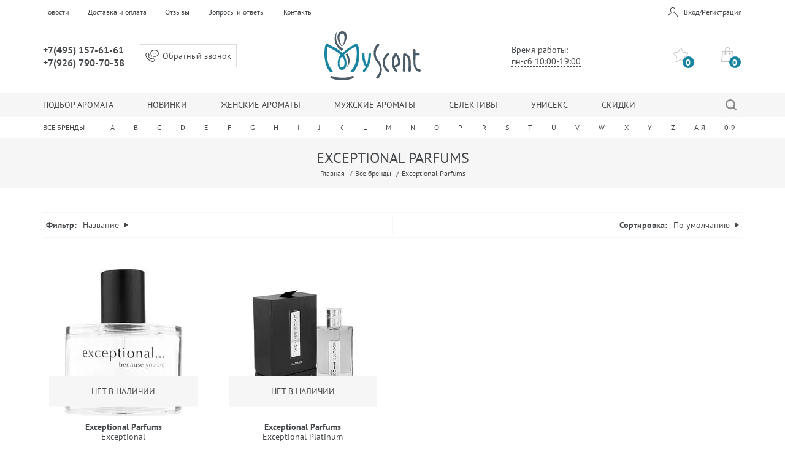

--- FILE ---
content_type: text/html; charset=UTF-8
request_url: https://myscent.ru/brands/exceptional-parfums/
body_size: 15667
content:
<!DOCTYPE html>
<html lang="ru" prefix="og: http://ogp.me/ns#">
<head>
	<title>Парфюмерия Exceptional Parfums. Купить оригинальные духи и туалетную воду с бесплатной доставкой по Москве.</title>
    <style>
        @font-face{font-family:'PT Sans';font-weight:400;font-style:normal;src:url(/local/templates/.default/static/fonts/pt-sans-v12-latin_cyrillic-regular.woff2?v=1.1.0) format('woff2'),url(/local/templates/.default/static/fonts/pt-sans-v12-latin_cyrillic-regular.woff?v=1.1.0) format('woff'),url(/local/templates/.default/static/fonts/pt-sans-v12-latin_cyrillic-regular.ttf?v=1.1.0) format('truetype');font-display:swap}@font-face{font-family:'PT Sans';font-weight:700;font-style:normal;src:url(/local/templates/.default/static/fonts/pt-sans-v12-latin_cyrillic-700.woff2?v=1.1.0) format('woff2'),url(/local/templates/.default/static/fonts/pt-sans-v12-latin_cyrillic-700.woff?v=1.1.0) format('woff'),url(/local/templates/.default/static/fonts/pt-sans-v12-latin_cyrillic-700.ttf?v=1.1.0) format('truetype');font-display:swap}
        .bx-ui-sls-pane{
            /*bottom: -300px!important;*/
        }
    </style>
    <meta http-equiv="Content-Type" content="text/html; charset=UTF-8" />
<meta name="description" content="Выбор из 2 ароматов Exceptional Parfums. Покупайте парфюмерию для мужчин и женщин не выходя из дома по лучшей цене. Exceptional Parfums - бесплатная доставка по Москве." />
<script data-skip-moving="true">(function(w, d, n) {var cl = "bx-core";var ht = d.documentElement;var htc = ht ? ht.className : undefined;if (htc === undefined || htc.indexOf(cl) !== -1){return;}var ua = n.userAgent;if (/(iPad;)|(iPhone;)/i.test(ua)){cl += " bx-ios";}else if (/Windows/i.test(ua)){cl += ' bx-win';}else if (/Macintosh/i.test(ua)){cl += " bx-mac";}else if (/Linux/i.test(ua) && !/Android/i.test(ua)){cl += " bx-linux";}else if (/Android/i.test(ua)){cl += " bx-android";}cl += (/(ipad|iphone|android|mobile|touch)/i.test(ua) ? " bx-touch" : " bx-no-touch");cl += w.devicePixelRatio && w.devicePixelRatio >= 2? " bx-retina": " bx-no-retina";if (/AppleWebKit/.test(ua)){cl += " bx-chrome";}else if (/Opera/.test(ua)){cl += " bx-opera";}else if (/Firefox/.test(ua)){cl += " bx-firefox";}ht.className = htc ? htc + " " + cl : cl;})(window, document, navigator);</script>

<link href="/bitrix/js/ui/design-tokens/dist/ui.design-tokens.min.css?171664531723463" type="text/css"  rel="stylesheet" />

<link href="/bitrix/cache/css/s1/inside/page_99bb855cbe735a281e3258daa1566863/page_99bb855cbe735a281e3258daa1566863_v1.css?176856845436783" type="text/css"  rel="stylesheet" />
<link href="/bitrix/cache/css/s1/inside/template_016d5afa6c644444c7d47f8831ef3848/template_016d5afa6c644444c7d47f8831ef3848_v1.css?1768568454209279" type="text/css"  data-template-style="true" rel="stylesheet" />







<style>.grecaptcha-badge {display: none;}</style>
<style>.edost_I2_L1 path { opacity: 0.1; stroke: var(--edost_color, #0087ff); stroke-width: 24; stroke-linecap: round; animation: edost_I2_L1 1.2s linear infinite; } @keyframes edost_I2_L1 { 0% { opacity: 1; } 100% { opacity: 0.1; } } :root { --edost_color: #27b; --edost_color_light: #64a0cf;--edost_color_map: #27b; --edost_color_map_light: #64a0cf; }</style>
<link rel="canonical" href="/brands/exceptional-parfums/" />

	<meta charset="UTF-8">
<meta http-equiv="X-UA-Compatible" content="IE=edge">
<meta name="viewport" content="width=device-width, initial-scale=1">

<meta property="og:type" content="website"/>
<meta property="og:site_name" content="MyScent">
<meta property="og:locale" content="ru">
<meta property="og:title" content="Парфюмерия Exceptional Parfums. Купить оригинальные духи и туалетную воду с бесплатной доставкой по Москве.">
<meta property="og:description" content="Выбор из 2 ароматов Exceptional Parfums. Покупайте парфюмерию для мужчин и женщин не выходя из дома по лучшей цене. Exceptional Parfums - бесплатная доставка по Москве.">
<meta property="og:url" content="https://myscent.ru/brands/exceptional-parfums/">
<meta property="og:image" content="/local/templates/.default/static/img/main_logo.png"/>
<meta property="og:image:width" content="1200">
<meta property="og:image:height" content="630">
</head>
<body>
<div class="wrapper">
	<div class="overlay"></div>
	<nav class="sidebar">
		<div class="sidebar__wrap">
			<div class="sidebar__search">
	<div class="side-search">
		<form class="side-search__form" action="/search/">
			<div class="side-search__item">
				<input class="side-search__input" type="search" name="q" placeholder="Найти свой аромат" autocomplete="off">
			</div>
			<div class="side-search__ctrl">
				<button class="side-search__submit" type="submit">Найти</button>
			</div>
		</form>
	</div>
</div>			<div class="sidebar__nav">
    <ul class="side-nav">
		            <li class="side-nav__item"><a href="/filter/" class="side-nav__link">Подбор аромата</a></li>
		            <li class="side-nav__item"><a href="/product/new/" class="side-nav__link">Новинки</a></li>
		            <li class="side-nav__item"><a href="/product/women/" class="side-nav__link">Женские ароматы</a></li>
		            <li class="side-nav__item"><a href="/product/men/" class="side-nav__link">Мужские ароматы</a></li>
		            <li class="side-nav__item"><a href="/product/selective/" class="side-nav__link">Селективы</a></li>
		            <li class="side-nav__item"><a href="/product/unisex/" class="side-nav__link">Унисекс</a></li>
		            <li class="side-nav__item"><a href="/product/sale/" class="side-nav__link">Скидки</a></li>
		    </ul>
</div>
			<div class="sidebar__extra">
			<a href="/login/?backurl=%2Fbrands%2Fexceptional-parfums%2F" class="sidebar__link">Вход/Регистрация</a>
	</div>		</div>
	</nav>

	<div class="page-wrapper">
				<header class="header">
			<div class="header__top top-bar">
				<div class="container">
					<div class="top-bar__wrap">
						<div class="top-bar__nav">
	<ul class="site-nav">
        		<li class="site-nav__item"><a href="/news/" class="site-nav__link">Новости</a>
		</li>
        		<li class="site-nav__item"><a href="/delivery/" class="site-nav__link">Доставка и оплата</a>
		</li>
        		<li class="site-nav__item"><a href="/feedback/" class="site-nav__link">Отзывы</a>
		</li>
        		<li class="site-nav__item"><a href="/about/faq/" class="site-nav__link">Вопросы и ответы</a>
		</li>
        		<li class="site-nav__item"><a href="/contacts/" class="site-nav__link">Контакты</a>
		</li>
        	</ul>

	<button class="btn-br" data-toggle="offcanvas">
		<span class="btn-br__line"></span>
		<span class="btn-br__line"></span>
		<span class="btn-br__line"></span>
	</button>
</div>
						<div class="top-bar__user">
	<div class="user-bar">
		<ul class="user-bar__list">
            						<li class="user-bar__item"><a href="/login/" class="user-bar__link user-bar__link--person">Вход/Регистрация</a>
			</li>
            		</ul>
	</div>
</div>					</div>
				</div>
			</div>

			<div class="header__main">
				<div class="container">
					<div class="site-head">
						<div class="site-head__contact site-head__col">
							<div class="site-head__extra-logo">
								<a href="/" class="extra-logo">
									<img src="/local/templates/.default/static/img/svg/logo_mini.svg" class="extra-logo__img" width="30" height="43"
									     alt="">
								</a>
							</div>
							<div class="site-head__phones site-phones">
								<div class="site-phones__item">
									<a href="tel:+74951576161" class="site-phones__link">+7(495) 157-61-61</a>
								</div>
								<div class="site-phone__item">
									<a href="tel:+79267907038" class="site-phones__link">+7(926) 790-70-38</a>
								</div>
							</div>
							<div class="site-head__order">
	<a href="#order-call" class="order-call link-inline">Обратный звонок</a>
</div>

						</div>

						<div class="site-head__logo site-head__col">
							<a href="/" class="site-logo">
								<img src="/local/templates/.default/static/img/svg/logo_main.svg" class="site-logo__img" width="157" height="80" alt="Парфюмерия Exceptional Parfums. Купить оригинальные духи и туалетную воду с бесплатной доставкой по Москве.">
							</a>
						</div>
						<div class="site-head__extra site-head__col">
                            <div class="tooltip" style="opacity: 1;">
							<div class="site-head__hours">
                                    Время работы:<br><span class="link-dashed">пн-сб 10:00-19:00</span>
                                    <div class="tooltip__box">
                                        <div class="tooltip__wrap"><p style="text-align: center;margin-top: 14px;">Заказы принимаются круглосуточно</p></div>
                                    </div>
                                </div>
                            </div>
							<div class="site-head__btns">
								<ul class="top-btns">
									<li class="top-btns__item">
										<a href="/personal/favorite/" class="top-btns__link top-btns__link--favorites">
											<span class="top-btns__label">Избранное</span>
											<span class="top-btns__qty favorite-cnt-container">0</span>
										</a>
									</li>
									<div id="bx_basketFKauiI" class="bx-basket basket-header__wrap  bx-opener">
	<!--'start_frame_cache_bx_basketFKauiI'-->    <li class="top-btns__item">
        <a href="/personal/cart/" class="top-btns__link top-btns__link--cart">
            <span class="top-btns__qty">0</span>
        </a>
    </li>
	<!--'end_frame_cache_bx_basketFKauiI'--></div>
								</ul>
							</div>
						</div>
					</div>
				</div>
			</div>

			<div class="header__menu scent-choose">
				<div class="container">
					<div class="scent-choose__wrap">
						<div class="scent-choose__nav">
	<ul itemscope itemtype="http://schema.org/SiteNavigationElement" class="scent-nav">
                    <li class="scent-nav__item"><a itemprop="url" href="/filter/" class="scent-nav__link">Подбор аромата</a></li>
                    <li class="scent-nav__item"><a itemprop="url" href="/product/new/" class="scent-nav__link">Новинки</a></li>
                    <li class="scent-nav__item"><a itemprop="url" href="/product/women/" class="scent-nav__link">Женские ароматы</a></li>
                    <li class="scent-nav__item"><a itemprop="url" href="/product/men/" class="scent-nav__link">Мужские ароматы</a></li>
                    <li class="scent-nav__item"><a itemprop="url" href="/product/selective/" class="scent-nav__link">Селективы</a></li>
                    <li class="scent-nav__item"><a itemprop="url" href="/product/unisex/" class="scent-nav__link">Унисекс</a></li>
                    <li class="scent-nav__item"><a itemprop="url" href="/product/sale/" class="scent-nav__link">Скидки</a></li>
        	</ul>
</div>
						<div class="scent-choose__search">
	<div class="scent-search">
		<form class="scent-search__form" action="/search/">
			<div class="scent-search__wrap">
				<div class="scent-search__item">
					<input class="scent-search__input" data-target='head-result' type="search" name="q" placeholder="Найти свой аромат" autocomplete="off">
				</div>
				<div class="scent-search__ctrl">
					<button class="scent-search__submit" type="submit">Найти</button>
				</div>
			</div>
		</form>
	</div>
</div>
<div class="scent-choose__result search-result head-result ">
	<span class="search-result__close">Закрыть</span>
	<div class="search-result__wrap">
		<div class="search-result__brands search-result__col"></div>
		<div class="search-result__scents search-result__col"></div>
	</div>
</div>					</div>
				</div>
			</div>
<!--            -->                <div class="header__brands brands-choose">
	<div class="container">
		<div class="brands-choose__wrap">
			<ul class="brands-nav brands-nav--full">
				<li class="brands-nav__item"><a href="/brands/" class="brands-nav__to">Все бренды</a>
				</li>
				<li class="brands-nav__item">
					<a href="#" class="brands-nav__link liter-link" data-liter="A" data-loaded="N">A</a>
					<div class="brands-nav__box">
						<div class="brand-letter">
							<div class="brand-letter__wrap brand-container brand-liter-container-A">
							</div>
						</div>
					</div>
				</li>
				<li class="brands-nav__item">
					<a href="#" class="brands-nav__link liter-link" data-liter="B" data-loaded="N">B</a>
					<div class="brands-nav__box">
						<div class="brand-letter">
							<div class="brand-letter__wrap brand-container brand-liter-container-B">
							</div>
						</div>
					</div>
				</li>
				<li class="brands-nav__item">
					<a href="#" class="brands-nav__link liter-link" data-liter="C" data-loaded="N">C</a>
					<div class="brands-nav__box">
						<div class="brand-letter">
							<div class="brand-letter__wrap brand-container brand-liter-container-C">
							</div>
						</div>
					</div>
				</li>
				<li class="brands-nav__item">
					<a href="#" class="brands-nav__link liter-link" data-liter="D" data-loaded="N">D</a>
					<div class="brands-nav__box">
						<div class="brand-letter">
							<div class="brand-letter__wrap brand-container brand-liter-container-D">
							</div>
						</div>
					</div>
				</li>
				<li class="brands-nav__item">
					<a href="#" class="brands-nav__link liter-link" data-liter="E" data-loaded="N">E</a>
					<div class="brands-nav__box">
						<div class="brand-letter">
							<div class="brand-letter__wrap brand-container brand-liter-container-E">
							</div>
						</div>
					</div>
				</li>
				<li class="brands-nav__item">
					<a href="#" class="brands-nav__link liter-link" data-liter="F" data-loaded="N">F</a>
					<div class="brands-nav__box">
						<div class="brand-letter">
							<div class="brand-letter__wrap brand-container brand-liter-container-F">
							</div>
						</div>
					</div>
				</li>
				<li class="brands-nav__item">
					<a href="#" class="brands-nav__link liter-link" data-liter="G" data-loaded="N">G</a>
					<div class="brands-nav__box">
						<div class="brand-letter">
							<div class="brand-letter__wrap brand-container brand-liter-container-G">
							</div>
						</div>
					</div>
				</li>
				<li class="brands-nav__item">
					<a href="#" class="brands-nav__link liter-link" data-liter="H" data-loaded="N">H</a>
					<div class="brands-nav__box">
						<div class="brand-letter">
							<div class="brand-letter__wrap brand-container brand-liter-container-H">
							</div>
						</div>
					</div>
				</li>
				<li class="brands-nav__item">
					<a href="#" class="brands-nav__link liter-link" data-liter="I" data-loaded="N">I</a>
					<div class="brands-nav__box">
						<div class="brand-letter">
							<div class="brand-letter__wrap brand-container brand-liter-container-I">
							</div>
						</div>
					</div>
				</li>
				<li class="brands-nav__item">
					<a href="#" class="brands-nav__link liter-link" data-liter="J" data-loaded="N">J</a>
					<div class="brands-nav__box">
						<div class="brand-letter">
							<div class="brand-letter__wrap brand-container brand-liter-container-J">
							</div>
						</div>
					</div>
				</li>
				<li class="brands-nav__item">
					<a href="#" class="brands-nav__link liter-link" data-liter="K" data-loaded="N">K</a>
					<div class="brands-nav__box">
						<div class="brand-letter">
							<div class="brand-letter__wrap brand-container brand-liter-container-K">
							</div>
						</div>
					</div>
				</li>
				<li class="brands-nav__item">
					<a href="#" class="brands-nav__link liter-link" data-liter="L" data-loaded="N">L</a>
					<div class="brands-nav__box">
						<div class="brand-letter">
							<div class="brand-letter__wrap brand-container brand-liter-container-L">
							</div>
						</div>
					</div>
				</li>
				<li class="brands-nav__item">
					<a href="#" class="brands-nav__link liter-link" data-liter="M" data-loaded="N">M</a>
					<div class="brands-nav__box">
						<div class="brand-letter">
							<div class="brand-letter__wrap brand-container brand-liter-container-M">
							</div>
						</div>
					</div>
				</li>
				<li class="brands-nav__item">
					<a href="#" class="brands-nav__link liter-link" data-liter="N" data-loaded="N">N</a>
					<div class="brands-nav__box">
						<div class="brand-letter">
							<div class="brand-letter__wrap brand-container brand-liter-container-N">
							</div>
						</div>
					</div>
				</li>
				<li class="brands-nav__item">
					<a href="#" class="brands-nav__link liter-link" data-liter="O" data-loaded="N">O</a>
					<div class="brands-nav__box">
						<div class="brand-letter">
							<div class="brand-letter__wrap brand-container brand-liter-container-O">
							</div>
						</div>
					</div>
				</li>
				<li class="brands-nav__item">
					<a href="#" class="brands-nav__link liter-link" data-liter="P" data-loaded="N">P</a>
					<div class="brands-nav__box">
						<div class="brand-letter">
							<div class="brand-letter__wrap brand-container brand-liter-container-P">
							</div>
						</div>
					</div>
				</li>
				<li class="brands-nav__item">
					<a href="#" class="brands-nav__link liter-link" data-liter="R" data-loaded="N">R</a>
					<div class="brands-nav__box">
						<div class="brand-letter">
							<div class="brand-letter__wrap brand-container brand-liter-container-R">
							</div>
						</div>
					</div>
				</li>
				<li class="brands-nav__item">
					<a href="#" class="brands-nav__link liter-link" data-liter="S" data-loaded="N">S</a>
					<div class="brands-nav__box">
						<div class="brand-letter">
							<div class="brand-letter__wrap brand-container brand-liter-container-S">
							</div>
						</div>
					</div>
				</li>
				<li class="brands-nav__item">
					<a href="#" class="brands-nav__link liter-link" data-liter="T" data-loaded="N">T</a>
					<div class="brands-nav__box">
						<div class="brand-letter">
							<div class="brand-letter__wrap brand-container brand-liter-container-T">
							</div>
						</div>
					</div>
				</li>
				<li class="brands-nav__item">
					<a href="#" class="brands-nav__link liter-link" data-liter="U" data-loaded="N">U</a>
					<div class="brands-nav__box">
						<div class="brand-letter">
							<div class="brand-letter__wrap brand-container brand-liter-container-U">
							</div>
						</div>
					</div>
				</li>
				<li class="brands-nav__item">
					<a href="#" class="brands-nav__link liter-link" data-liter="V" data-loaded="N">V</a>
					<div class="brands-nav__box">
						<div class="brand-letter">
							<div class="brand-letter__wrap brand-container brand-liter-container-V">
							</div>
						</div>
					</div>
				</li>
				<li class="brands-nav__item">
					<a href="#" class="brands-nav__link liter-link" data-liter="W" data-loaded="N">W</a>
					<div class="brands-nav__box">
						<div class="brand-letter">
							<div class="brand-letter__wrap brand-container brand-liter-container-W">
							</div>
						</div>
					</div>
				</li>
				<li class="brands-nav__item">
					<a href="#" class="brands-nav__link liter-link" data-liter="X" data-loaded="N">X</a>
					<div class="brands-nav__box">
						<div class="brand-letter">
							<div class="brand-letter__wrap brand-container brand-liter-container-X">
							</div>
						</div>
					</div>
				</li>
				<li class="brands-nav__item">
					<a href="#" class="brands-nav__link liter-link" data-liter="Y" data-loaded="N">Y</a>
					<div class="brands-nav__box">
						<div class="brand-letter">
							<div class="brand-letter__wrap brand-container brand-liter-container-Y">
							</div>
						</div>
					</div>
				</li>
				<li class="brands-nav__item">
					<a href="#" class="brands-nav__link liter-link" data-liter="Z" data-loaded="N">Z</a>
					<div class="brands-nav__box">
						<div class="brand-letter">
							<div class="brand-letter__wrap brand-container brand-liter-container-Z">
							</div>
						</div>
					</div>
				</li>
				<li class="brands-nav__item">
					<a href="#" class="brands-nav__link liter-link" data-liter="А-Я" data-loaded="N">А-Я</a>
					<div class="brands-nav__box">
						<div class="brand-letter">
							<div class="brand-letter__wrap brand-container brand-liter-container-А-Я">
							</div>
						</div>
					</div>
				</li>
				<li class="brands-nav__item">
					<a href="#" class="brands-nav__link liter-link" data-liter="0-9" data-loaded="N">0-9</a>
					<div class="brands-nav__box">
						<div class="brand-letter">
							<div class="brand-letter__wrap brand-container brand-liter-container-0-9">
							</div>
						</div>
					</div>
				</li>
			</ul>
		</div>
	</div>
</div>            <!--            -->		</header>
        <section class="sticky-header" id="sticky-header">
            <div class="sticky-header__wrap">
                <div class="container">
                    <div class="sticky-header__line">
                        <button class="btn-br" data-toggle="offcanvas">
                            <span class="btn-br__line"></span>
                            <span class="btn-br__line"></span>
                            <span class="btn-br__line"></span>
                        </button>

	                    <div class="user-bar-sticky">
    <ul class="user-bar-sticky__list">
	                <li class="user-bar-sticky__item"><a href="/login/" class="user-bar-sticky__link user-bar-sticky__link--person">Вход/Регистрация</a></li>
            </ul>
</div>
                        <div class="sticky-header__center">
                            <div class="sticky-header__extra-logo">
                                <a href="./" class="extra-logo">
                                    <img src="/local/templates/.default/static/img/svg/logo_mini.svg" class="extra-logo__img" width="30" height="43" alt="">
                                </a>
                            </div>

                            <div class="sticky-header__search">
                                <div class="scent-choose__search">
                                    <div class="scent-search">
                                        <form class="scent-search__form" action="/search/">
                                            <div class="scent-search__wrap">
                                                <div class="scent-search__item">
                                                    <input class="scent-search__input " data-target='sticky-result' type="search" name="q" placeholder="Найти свой аромат" autocomplete="off">
                                                </div>
                                                <div class="scent-search__ctrl">
                                                    <button class="scent-search__submit" type="submit">Найти</button>
                                                    <a href="/search/" class="scent-search__submit mobile">Найти</a>
                                                </div>
                                            </div>
                                        </form>
                                    </div>
                                </div>

                                <div class="scent-choose__result search-result sticky-result ">
                                    <span class="search-result__close">Закрыть</span>
                                    <div class="search-result__wrap">
                                        <div class="search-result__brands search-result__col">

                                        </div>

                                        <div class="search-result__scents search-result__col">
                                        </div>

                                    </div>
                                </div>
                            </div>
                        </div>

                        <ul class="top-btns">
                            <li class="top-btns__item">
                                <a href="/personal/favorite/" class="top-btns__link top-btns__link--favorites">
                                    <span class="top-btns__label">Избранное</span>
                                    <span class="top-btns__qty favorite-cnt-container">0</span>
                                </a>
                            </li>
	                        <div id="bx_basketT0kNhm" class="bx-basket basket-header__wrap  bx-opener">
	<!--'start_frame_cache_bx_basketT0kNhm'-->    <li class="top-btns__item">
        <a href="/personal/cart/" class="top-btns__link top-btns__link--cart">
            <span class="top-btns__qty">0</span>
        </a>
    </li>
	<!--'end_frame_cache_bx_basketT0kNhm'--></div>
                        </ul>

                    </div>
                </div>
            </div>
        </section><div class="page-top">
			<div class="page-top__main">
				<div class="container">
					<h1 class="page-top__title">Exceptional Parfums</h1>
					<div class="page-top__breadcrumbs"><ul class="breadcrumbs" itemprop="http://schema.org/breadcrumb" itemscope itemtype="http://schema.org/BreadcrumbList">
					<li class="breadcrumbs__item" itemprop="itemListElement" itemscope itemtype="http://schema.org/ListItem">
						<a href="/"title="Главная" class="breadcrumbs__link">Главная</a>
						<meta itemprop="position" content="1" />
						<meta itemprop="name" content="Главная" />
						<meta itemprop="item" content="/" />
					</li>
					<li class="breadcrumbs__item" itemprop="itemListElement" itemscope itemtype="http://schema.org/ListItem">
						<a href="/brands/"title="Все бренды" class="breadcrumbs__link">Все бренды</a>
						<meta itemprop="position" content="2" />
						<meta itemprop="name" content="Все бренды" />
						<meta itemprop="item" content="/brands/" />
					</li>
					<li class="breadcrumbs__item">Exceptional Parfums</li></ul></div>				</div>
			</div>
		</div>
	<!--    -->    <div class="page">
	<div class="container">
		<div class="brand-page">
			<div class="brand-page__top">

<div class="brand-page__selections">
    <div class="page-ctrl">
        <div class="page-ctrl__wrap">
            <div class="page-ctrl__filter page-ctrl__single ctrl-single">
                <div class="page-ctrl__title">
                    <button class="page-ctrl__btn ctrl-single__btn ctrl-single__btn--left">
                        <span class="page-ctrl__label">Фильтр</span>
                    </button>
                </div>
                <div class="page-ctrl__nav ctrl-single__box">
                    <form name="arrFilter_form" id="filter_form"
                          action="/brands/exceptional-parfums/" method="get" class="smartfilter">
						                            <input type="hidden" name="ELEMENT_CODE"
                                   id="ELEMENT_CODE" value="exceptional-parfums"/>
						                        <ul class="ctrl-nav">
                            <li class="ctrl-nav__item name-filter" style="display: none">
                                <div class="ctrl-nav__extra">
                                    <button class="ctrl-nav__btn">Название</button>
                                    <div class="ctrl-nav__box">
                                        <div class="ctrl-box">
                                            <div class="ctrl-box__wrap">
                                                <ul class="ctrl-box__list">

                                                </ul>
                                            </div>
                                            <div class="actions-line">
                                                <button class="btn btn--buy" name="set_filter" value="apply"><span>ПОДОБРАТЬ</span>
                                                </button>
                                                <button class="btn actions-line__button-clear" onclick="clearFilter();">
                                                    <span>ОЧИСТИТЬ</span></button>
                                            </div>
                                        </div>

                                    </div>
                                </div>
                            </li>
																																																																																																	                        </ul>
                        <input style="display: none" type="submit" name="set_filter" id="set_filter" value="Показать">
                        <input style="display: none" type="submit" id="del_filter" name="del_filter" value="Сбросить">
                    </form>
                </div>
            </div>
            <div class="page-ctrl__sorting page-ctrl__single ctrl-single">
                <div class="page-ctrl__title">
                    <button class="page-ctrl__btn ctrl-single__btn ctrl-single__btn--right">
                        <span class="page-ctrl__label">Сортировка</span>
                    </button>
                </div>
                <div class="page-ctrl__nav ctrl-single__box">
                    <ul class="ctrl-nav">
                        <li class="ctrl-nav__item">
                            <div class="ctrl-nav__extra">
                                <button class="ctrl-nav__btn">По умолчанию</button>
                                <div class="ctrl-nav__box ctrl-nav__box--sorting">
                                    <div class="ctrl-box">
                                        <div class="ctrl-box__wrap">
                                            <ul class="ctrl-box__list ctrl-box__list--sorting">
                                                <li class="ctrl-box__item ctrl-box__item--sorting">
                                                    <a href="/brands/exceptional-parfums/?ELEMENT_CODE=exceptional-parfums&order=name"
                                                       class="ctrl-box__link">                                                        По названию</a>
                                                </li>
                                                <li class="ctrl-box__item ctrl-box__item--sorting">
                                                    <a href="/brands/exceptional-parfums/?ELEMENT_CODE=exceptional-parfums&order=price"
                                                       class="ctrl-box__link">                                                        По цене</a>
                                                </li>
                                                <li class="ctrl-box__item ctrl-box__item--sorting">
                                                    <a href="/brands/exceptional-parfums/?ELEMENT_CODE=exceptional-parfums&order=popular"
                                                       class="ctrl-box__link">                                                        По
                                                        популярности</a>
                                                </li>
                                                <li class="ctrl-box__item ctrl-box__item--sorting">
                                                    <a href="/brands/exceptional-parfums/?ELEMENT_CODE=exceptional-parfums&order=rating"
                                                       class="ctrl-box__link">                                                        По
                                                        рейтингу</a>
                                                </li>
                                            </ul>
                                        </div>
                                    </div>
                                </div>
                            </div>
                        </li>
                    </ul>
                </div>
            </div>
        </div>
    </div>
</div>
<div class="bx-filter-popup-result "
     id="modef" style="display:none" style="display: inline-block;">
	    <span class="arrow"></span>
    <br/>
    <a href="/brands/exceptional-parfums/?set_filter=y" target="">Показать</a>
</div>
<div class="page__content">
    <div class="row ">
        <div class="loadmore_wrap">
		                        									            <div class="col-xs-6 col-sm-4 col-lg-3 loadmore_item" id="bx_3966226736_150953">
                <div class="prod-teas">
                    <input type="checkbox" name="" class="availability-toggle" id="availability-checker_15095317409">
                    <div class="prod-teas__wrap">
                       <div class="prod-teas__badges"></div>                        <div class="prod-teas__favorite fav-container" id="fav-container-150953"></div>
                        <div class="prod-teas__cover  not-available">
                            <a href="/product/exceptional-parfums_exceptional/" class="prod-teas__cover-link">
                                <picture>
                                    <source loading="lazy" type="image/webp" srcset="/upload/webp/resize_cache/iblock/11c/240_260_0/pkvh94y515mzxscjgd3v8jp5vl7dzgig.webp">
                                    <source loading="lazy" type="image/jpeg" srcset="/upload/resize_cache/iblock/11c/240_260_0/pkvh94y515mzxscjgd3v8jp5vl7dzgig.jpeg">
                                    <img loading="lazy" src="/upload/resize_cache/iblock/11c/240_260_0/pkvh94y515mzxscjgd3v8jp5vl7dzgig.jpeg" alt="Exceptional Parfums - Exceptional" title="Exceptional Parfums - Exceptional">
                                </picture>
                            </a>
                        </div>
                                                    <div class="prod-teas__not-available">
                                <span>Нет в наличии</span>
                            </div>
                                                <div class="prod-teas__info">
                            <a href="/product/exceptional-parfums_exceptional/" class="prod-teas__title-link">
                                <div class="prod-teas__brand">Exceptional Parfums</div>
                                <div class="prod-teas__title">
			                        Exceptional                                </div>
                            </a>
                            <div class="prod-teas__prices">
								Нет в наличии                            </div>
                            <div class="prod-teas__rating">
                                <div class="prod-rating">
									                                        <span class="prod-rating__star "></span>
									                                        <span class="prod-rating__star "></span>
									                                        <span class="prod-rating__star "></span>
									                                        <span class="prod-rating__star "></span>
									                                        <span class="prod-rating__star "></span>
									                                </div>
                            </div>
                            <div class="prod-teas__bottom">
                                                                    <a href="/product/exceptional-parfums_exceptional/" class="prod-teas__btn btn btn--buy">Подробнее</a>
                                                            </div>
                        </div>
                    </div>
                </div>
            </div>
		                        									            <div class="col-xs-6 col-sm-4 col-lg-3 loadmore_item" id="bx_3966226736_150954">
                <div class="prod-teas">
                    <input type="checkbox" name="" class="availability-toggle" id="availability-checker_15095417409">
                    <div class="prod-teas__wrap">
                       <div class="prod-teas__badges"></div>                        <div class="prod-teas__favorite fav-container" id="fav-container-150954"></div>
                        <div class="prod-teas__cover  not-available">
                            <a href="/product/exceptional-parfums_exceptional_platinum/" class="prod-teas__cover-link">
                                <picture>
                                    <source loading="lazy" type="image/webp" srcset="/upload/webp/resize_cache/iblock/96d/240_260_0/rmgrf0mvkd38b5sa1bct0czo872uqoc8.webp">
                                    <source loading="lazy" type="image/jpeg" srcset="/upload/resize_cache/iblock/96d/240_260_0/rmgrf0mvkd38b5sa1bct0czo872uqoc8.jpeg">
                                    <img loading="lazy" src="/upload/resize_cache/iblock/96d/240_260_0/rmgrf0mvkd38b5sa1bct0czo872uqoc8.jpeg" alt="Exceptional Parfums - Exceptional Platinum" title="Exceptional Parfums - Exceptional Platinum">
                                </picture>
                            </a>
                        </div>
                                                    <div class="prod-teas__not-available">
                                <span>Нет в наличии</span>
                            </div>
                                                <div class="prod-teas__info">
                            <a href="/product/exceptional-parfums_exceptional_platinum/" class="prod-teas__title-link">
                                <div class="prod-teas__brand">Exceptional Parfums</div>
                                <div class="prod-teas__title">
			                        Exceptional Platinum                                </div>
                            </a>
                            <div class="prod-teas__prices">
								Нет в наличии                            </div>
                            <div class="prod-teas__rating">
                                <div class="prod-rating">
									                                        <span class="prod-rating__star "></span>
									                                        <span class="prod-rating__star "></span>
									                                        <span class="prod-rating__star "></span>
									                                        <span class="prod-rating__star "></span>
									                                        <span class="prod-rating__star "></span>
									                                </div>
                            </div>
                            <div class="prod-teas__bottom">
                                                                    <a href="/product/exceptional-parfums_exceptional_platinum/" class="prod-teas__btn btn btn--buy">Подробнее</a>
                                                            </div>
                        </div>
                    </div>
                </div>
            </div>
		                </div>
    </div>
</div>

                    </div>
        </div>
    </div>
</div>
            <div class='row'>
            <div class='col-xs-12' data-entity="parent-container">
                <div class="catalog-block-header" data-entity="header" data-showed="false" style="display: none; opacity: 0;">
                                    </div>
                                <!--'start_frame_cache_es4Hjc'-->
	<span id="bigdata_recommended_products_Zz2YMH"></span>

		<!--'end_frame_cache_es4Hjc'-->            </div>
        </div>
    <div id="comp_8324b5a94fba7afe636527fd6531468f"><div class="order-block block">
    <div class="container">
        <div class="order-block__wrap">
            <div class="order-block__title">Подпишитесь на акции и получите 100&nbsp;рублей в подарок!</div>
            <div class="order-block__box" id="sender-subscribe">
				<!--'start_frame_cache_sender-subscribe'-->                
<form id="bx_subscribe_subform_tfE8jp" role="form" method="post"
                      action="/brands/exceptional-parfums/?ELEMENT_CODE=exceptional-parfums" class="order-block__form"><input type="hidden" name="bxajaxid" id="bxajaxid_8324b5a94fba7afe636527fd6531468f_8BACKi" value="8324b5a94fba7afe636527fd6531468f" /><input type="hidden" name="AJAX_CALL" value="Y" />					<input type="hidden" name="sessid" id="sessid" value="47061d570d058e097c0eec675c9cb245" />                    <input type="hidden" name="sender_subscription" value="add">
                    <input type="hidden" name="AJAX_CALL" value="Y">
                    <input type="hidden" name="bxajaxid" id="bxajaxid" value="8324b5a94fba7afe636527fd6531468f">
                    <input type="hidden" name="recaptcha_token" value="">

                    <div class="order-block__item">
                        <input type="email" name="SENDER_SUBSCRIBE_EMAIL" value=""
                               class="form-control order-block__input" placeholder="Укажите вашу электронную почту">
                    </div>
                    <div class="order-block__btn">
                        <button id="bx_subscribe_btn_tfE8jp" type="submit" class="btn btn--dark">Подписаться
                        </button>
                    </div>
                </form>
                				<!--'end_frame_cache_sender-subscribe'-->            </div>
			        </div>
    </div>
</div></div><footer class="footer">
	<div class="footer__main">
		<div class="container">
			<div class="row">
				        <div class="col-md-3">
        <div class="footer__title"><a class="footer__title-link">Сервис и помощь</a></div>
    <div class="footer__menu">
    <ul class="f-menu">
	        <li class="f-menu__item"><a href="" class="f-menu__link">Как сделать заказ</a></li>
            <li class="f-menu__item"><a href="/about/faq/" class="f-menu__link">Вопросы и ответы</a></li>
            <li class="f-menu__item"><a href="/delivery/" class="f-menu__link">Оплата и доставка</a></li>
            <li class="f-menu__item"><a href="" class="f-menu__link">Возврат товара</a></li>
            <li class="f-menu__item"><a href="/privacy/" class="f-menu__link">Конфиденциальность</a></li>
            <li class="f-menu__item"><a href="" class="f-menu__link">Правила продажи</a></li>
            <li class="f-menu__item"><a href="" class="f-menu__link">Публичная оферта</a></li>
        </ul>
    </div>
    </div>
        <div class="col-md-3">
        <div class="footer__title"><a class="footer__title-link">О компании</a></div>
    <div class="footer__menu">
    <ul class="f-menu">
	        <li class="f-menu__item"><a href="/feedback/" class="f-menu__link">Отзывы клиентов</a></li>
            <li class="f-menu__item"><a href="/contacts/" class="f-menu__link">Контакты</a></li>
            <li class="f-menu__item"><a href="" class="f-menu__link">Наши преимущества</a></li>
            <li class="f-menu__item"><a href="/product/sale/" class="f-menu__link">Наши скидки</a></li>
        </ul>
    </div>
    <div class="footer__title"><a class="footer__title-link">Личный кабинет</a></div>
    <div class="footer__menu">
    <ul class="f-menu">
	        <li class="f-menu__item"><a href="/login" class="f-menu__link">Войти</a></li>
        </ul>
    </div>
</div>				<div class="col-md-3">
	<div class="footer__title"><a class="footer__title-link">РЕЙТИНГ МАГАЗИНА</a></div>
    <div class="shop-rating">
        <a href="https://clck.yandex.ru/redir/dtype=stred/pid=47/cid=73582/path=dynamic.160x110/*https://market.yandex.ru/shop--myscent-ru/170762/reviews"
           target="_blank" title="Рейтинг магазина">
            <img src="https://clck.yandex.ru/redir/dtype=stred/pid=47/cid=73581/path=dynamic.160x110/*https://grade.market.yandex.ru/?id=170762&action=image&size=1"
                 border="0"
                 alt="Читайте отзывы покупателей и оценивайте качество магазина MyScent.ru на Яндекс.Маркете"/> </a>
    </div>
	<div class="footer__title"><a class="footer__title-link">СИСТЕМЫ ОПЛАТЫ</a></div>
	<div class="payment-types mastercard">
		<div class="type-item">
			<img src="/local/templates/.default/static/img/svg/mastercard.svg" alt="MasterCard">
		</div>
		<a href="./" class="type-item visa">
			<img src="/local/templates/.default/static/img/svg/visa.svg" alt="Visa">
		</a>
	</div>
</div>				<div class="col-md-3">
					<div class="footer__title">Контактная информация</div>
					<div class="footer__hours">
                        <div class="tooltip" style="opacity: 1;">
                            Время работы:<br><span class="link-dashed">пн-сб 10:00-19:00</span>
                                <div class="tooltip__box">
                                    <div class="tooltip__wrap"><p style="text-align: center;margin-top: 14px;">Заказы принимаются круглосуточно</p></div>
                                </div>
                        </div>
					</div>
					<div class="footer__subtitle">Получить информацию можно по телефонам:</div>
					<div class="footer__phones site-phones">
						<div class="site-phones__item">
							<a href="tel:+74951576161" class="site-phones__link">+7(495) 157-61-61</a>
						</div>
						<div class="site-phone__item">
							<a href="tel:+79267907038" class="site-phones__link">+7(926) 790-70-38</a>
						</div>
					</div>

					<div class="footer__subtitle">Написать сообщение:</div>
					<div class="footer__value">
						<a href="mailto:info@myscent.ru" class="footer__link">info@myscent.ru</a>
					</div>
				</div>
			</div>
		</div>
	</div>

	<div class="footer__bottom">
		<div class="container">
			<div class="bottom">
				<div class="bottom__copyright" itemscope="" itemtype="http://schema.org/Organization">© 2026 MyScent.ru— Интернет-магазин парфюмерии, косметики и аксессуаров.                    <meta itemprop="name" content="myscent.ru">
                    <meta itemprop="email" content="info@myscent.ru">
                    <meta itemprop="telephone" content="+7(495) 157-61-61">
                </div>
				<div class="bottom__soci">
	<ul class="soci-nav">
												<li id="bx_651765591_256730" class="soci-nav__item"><a href="https://facebook.com" title="FaceBook" class="soci-nav__link soci-nav__link--fb">FaceBook</a></li>
															<li id="bx_651765591_256733" class="soci-nav__item"><a href="https://google.com" title="Google.Plus" class="soci-nav__link soci-nav__link--gp">Google.Plus</a></li>
															<li id="bx_651765591_256732" class="soci-nav__item"><a href="https://instagram.com" title="instagram" class="soci-nav__link soci-nav__link--in">instagram</a></li>
															<li id="bx_651765591_256731" class="soci-nav__item"><a href="https://twitter.com" title="Twitter" class="soci-nav__link soci-nav__link--tw">Twitter</a></li>
															<li id="bx_651765591_256729" class="soci-nav__item"><a href="https://youtube.ru" title="YouTube" class="soci-nav__link soci-nav__link--yt">YouTube</a></li>
															<li id="bx_651765591_256727" class="soci-nav__item"><a href="https://vk.com" title="Вконтакте" class="soci-nav__link soci-nav__link--vk">Вконтакте</a></li>
						</ul>
</div>			</div>
		</div>
	</div>
</footer>
<div class="popups-wrapper">

    <!-- callback -->
	<div class="callback-popup regular-popup" id="order-call">
	<div class="popup-content">
		<div class="popup-heading">Заказать обратный звонок</div>
		<div class="popup-description">Отправьте нам ваш номер телефона и мы Вам перезвоним!</div>
		<form class="callback-form" action="/api/callback/" id="callback-form" method="post">
            <input type="hidden" name="recaptcha_token" value="">
            <div class="popup-notices" style="display: none;">
				<div class="popup-notice">
					Мы вас очень любим и ценим, покупайте больше.
				</div>
				<div class="popup-notice success-notice">
					Спасибо! Ваше сообщение принято.
				</div>
				<button type="button" class="btn btn--dark close-magnific">Ок</button>
				<div class="popup-notice error-notice">
					Ваше сообщение не отправлено!
				</div>
				<button type="button" class="btn btn--dark">Повторить</button>
			</div>
			<div class="form-group">
				<input name="name" type="text" class="form-control" placeholder="Имя">
			</div>
			<div class="form-group">
				<input name="phone" type="text" class="form-control input-phone" placeholder="Телефон">
			</div>
			<div class="privacy-attention">
            <span>
              Нажимая на кнопку «Заказать», <br>
              Вы даете <a href="/privacy/" target="_blank" class="link">согласие на обработку персональных данных.</a>
            </span>
			</div>

			<div class="callback-submit submit-element">
				<button type="submit" class="btn btn--dark">Отправить</button>
			</div>

			<!-- запасные универсальные сообщения для форм -->
			<div class="form-herald" style="display: none;">
				<div class="form-notices">
					<div class="form-notice error"><span></span></div>
					<div class="form-notice success"><span></span></div>
					<div class="form-notice special"><span></span></div>
				</div>
			</div>
		</form>
	</div>
</div>

    <!-- review-popup -->
	
    <div id="notification" class="w-box mfp-hide">
        <div class="w-box__wrap" id="notification_form_container">

        </div>
    </div>
    <!-- review-company-popup-->
	
    <!-- attention -->
    <div class="attention-popup regular-popup" id="remove-attention">
        <div class="popup-content">
            <div class="popup-heading">Вы хотите удалить из избранного?</div>
            <form class="attention-form">
                <div class="popup-notices" style="display: none;">
                    <div class="popup-notice error-notice">
                        Ой, не удоляй! Хороший товар!
                    </div>
                </div>
                <div class="attention-submit submit-element">
                    <button type="submit" class="btn btn--more">Нет</button>
                    <button type="submit" class="btn btn--dark">Да</button>
                </div>

            </form>
        </div>
    </div>

    <!-- success-popup -->
    <div class="success-popup regular-popup" id="success-popup">
        <div class="popup-content">
            <div class="success-message">
                <div class="item-title">Спасибо!</div>
                <div class="item-text">Отправляем Ваш запрос на сервер</div>
            </div>
            <div class="success-button">
                <button type="submit" class="btn btn--dark" onclick="$.magnificPopup.close()">Ок</button>
            </div>
        </div>
    </div>

    <!-- cart-popup -->
    <div class="cart-popup regular-popup" id="cart-popup">
        <div class="popup-content">
            <div class="popup-heading">Минимальная сумма заказа в нашем магазине 1000р</div>
            <div class="popup-description">Пополните корзину минимум на эту сумму</div>

                <div class="callback-submit submit-element">
                    <button type="submit" onclick="$.magnificPopup.close()" class="btn btn--dark">Ок</button>
                </div>
        </div>
    </div>
    <!-- cart-popup -->
    <div class="cart-popup regular-popup" id="cart-popup-na">
        <div class="popup-content">
            <div class="popup-heading">Один или несколько товаров в вашей корзине больше недоступны</div>
            <div class="popup-description">Удалите их прежде чем оформить заказ</div>

                <div class="callback-submit submit-element">
                    <button type="submit" onclick="$.magnificPopup.close()" class="btn btn--dark">Ок</button>
                </div>
        </div>
    </div>

    <!-- code-popup -->
    <div class="success-popup code-popup regular-popup" id="code-popup">
        <div class="popup-content">
            <div class="success-message">
                <div class="item-title">Поздравляем!</div>
                <div class="item-text">Вы получили скидку по промо-коду!</div>
            </div>
            <div class="success-button">
                <button type="submit" class="btn btn--dark" onclick="$.magnificPopup.close()">Ок</button>
            </div>
        </div>
    </div>
</div>
</div>
</div>

<noscript><div><img src="https://mc.yandex.ru/watch/20407090" style="position:absolute; left:-9999px;" alt="" /></div></noscript>
<font color="#FF0000">'beono:flashmessage' is not a component</font><script>if(!window.BX)window.BX={};if(!window.BX.message)window.BX.message=function(mess){if(typeof mess==='object'){for(let i in mess) {BX.message[i]=mess[i];} return true;}};</script>
<script>(window.BX||top.BX).message({"pull_server_enabled":"Y","pull_config_timestamp":1549956718,"shared_worker_allowed":"Y","pull_guest_mode":"N","pull_guest_user_id":0,"pull_worker_mtime":1744787263});(window.BX||top.BX).message({"PULL_OLD_REVISION":"Для продолжения корректной работы с сайтом необходимо перезагрузить страницу."});</script>
<script>(window.BX||top.BX).message({"JS_CORE_LOADING":"Загрузка...","JS_CORE_NO_DATA":"- Нет данных -","JS_CORE_WINDOW_CLOSE":"Закрыть","JS_CORE_WINDOW_EXPAND":"Развернуть","JS_CORE_WINDOW_NARROW":"Свернуть в окно","JS_CORE_WINDOW_SAVE":"Сохранить","JS_CORE_WINDOW_CANCEL":"Отменить","JS_CORE_WINDOW_CONTINUE":"Продолжить","JS_CORE_H":"ч","JS_CORE_M":"м","JS_CORE_S":"с","JSADM_AI_HIDE_EXTRA":"Скрыть лишние","JSADM_AI_ALL_NOTIF":"Показать все","JSADM_AUTH_REQ":"Требуется авторизация!","JS_CORE_WINDOW_AUTH":"Войти","JS_CORE_IMAGE_FULL":"Полный размер"});</script><script src="/bitrix/js/main/core/core.min.js?1754501402229643"></script><script>BX.Runtime.registerExtension({"name":"main.core","namespace":"BX","loaded":true});</script>
<script>BX.setJSList(["\/bitrix\/js\/main\/core\/core_ajax.js","\/bitrix\/js\/main\/core\/core_promise.js","\/bitrix\/js\/main\/polyfill\/promise\/js\/promise.js","\/bitrix\/js\/main\/loadext\/loadext.js","\/bitrix\/js\/main\/loadext\/extension.js","\/bitrix\/js\/main\/polyfill\/promise\/js\/promise.js","\/bitrix\/js\/main\/polyfill\/find\/js\/find.js","\/bitrix\/js\/main\/polyfill\/includes\/js\/includes.js","\/bitrix\/js\/main\/polyfill\/matches\/js\/matches.js","\/bitrix\/js\/ui\/polyfill\/closest\/js\/closest.js","\/bitrix\/js\/main\/polyfill\/fill\/main.polyfill.fill.js","\/bitrix\/js\/main\/polyfill\/find\/js\/find.js","\/bitrix\/js\/main\/polyfill\/matches\/js\/matches.js","\/bitrix\/js\/main\/polyfill\/core\/dist\/polyfill.bundle.js","\/bitrix\/js\/main\/core\/core.js","\/bitrix\/js\/main\/polyfill\/intersectionobserver\/js\/intersectionobserver.js","\/bitrix\/js\/main\/lazyload\/dist\/lazyload.bundle.js","\/bitrix\/js\/main\/polyfill\/core\/dist\/polyfill.bundle.js","\/bitrix\/js\/main\/parambag\/dist\/parambag.bundle.js"]);
</script>
<script>BX.Runtime.registerExtension({"name":"fx","namespace":"window","loaded":true});</script>
<script>BX.Runtime.registerExtension({"name":"ui.design-tokens","namespace":"window","loaded":true});</script>
<script>BX.Runtime.registerExtension({"name":"ui.fonts.opensans","namespace":"window","loaded":true});</script>
<script>BX.Runtime.registerExtension({"name":"main.popup","namespace":"BX.Main","loaded":true});</script>
<script>BX.Runtime.registerExtension({"name":"popup","namespace":"window","loaded":true});</script>
<script>BX.Runtime.registerExtension({"name":"main.pageobject","namespace":"BX","loaded":true});</script>
<script>(window.BX||top.BX).message({"JS_CORE_LOADING":"Загрузка...","JS_CORE_NO_DATA":"- Нет данных -","JS_CORE_WINDOW_CLOSE":"Закрыть","JS_CORE_WINDOW_EXPAND":"Развернуть","JS_CORE_WINDOW_NARROW":"Свернуть в окно","JS_CORE_WINDOW_SAVE":"Сохранить","JS_CORE_WINDOW_CANCEL":"Отменить","JS_CORE_WINDOW_CONTINUE":"Продолжить","JS_CORE_H":"ч","JS_CORE_M":"м","JS_CORE_S":"с","JSADM_AI_HIDE_EXTRA":"Скрыть лишние","JSADM_AI_ALL_NOTIF":"Показать все","JSADM_AUTH_REQ":"Требуется авторизация!","JS_CORE_WINDOW_AUTH":"Войти","JS_CORE_IMAGE_FULL":"Полный размер"});</script>
<script>BX.Runtime.registerExtension({"name":"window","namespace":"window","loaded":true});</script>
<script>(window.BX||top.BX).message({"LANGUAGE_ID":"ru","FORMAT_DATE":"DD.MM.YYYY","FORMAT_DATETIME":"DD.MM.YYYY HH:MI:SS","COOKIE_PREFIX":"BITRIX_SM","SERVER_TZ_OFFSET":"10800","UTF_MODE":"Y","SITE_ID":"s1","SITE_DIR":"\/","USER_ID":"","SERVER_TIME":1769151065,"USER_TZ_OFFSET":0,"USER_TZ_AUTO":"Y","bitrix_sessid":"47061d570d058e097c0eec675c9cb245"});</script><script src="/bitrix/js/pull/protobuf/protobuf.min.js?167748941076433"></script>
<script src="/bitrix/js/pull/protobuf/model.min.js?167748941014190"></script>
<script src="/bitrix/js/main/core/core_promise.min.js?16774894022490"></script>
<script src="/bitrix/js/rest/client/rest.client.min.js?16774893989240"></script>
<script src="/bitrix/js/pull/client/pull.client.min.js?174606430249849"></script>
<script src="/bitrix/js/main/jquery/jquery-1.12.4.min.js?167748940297163"></script>
<script src="/bitrix/js/main/core/core_fx.min.js?16774894029768"></script>
<script src="/bitrix/js/main/popup/dist/main.popup.bundle.min.js?176182083467480"></script>
<script src="/bitrix/js/main/pageobject/dist/pageobject.bundle.min.js?1754501402531"></script>
<script src="/bitrix/js/main/core/core_window.min.js?171664533876324"></script>
<script>BX.setCSSList(["\/local\/templates\/.default\/components\/bitrix\/system.pagenavigation\/more\/style.css","\/local\/templates\/.default\/components\/bitrix\/catalog.section\/regular\/style.css","\/bitrix\/components\/bitrix\/catalog.bigdata.products\/templates\/.default\/style.css","\/bitrix\/components\/bitrix\/catalog.bigdata.products\/templates\/.default\/themes\/blue\/style.css","\/local\/templates\/.default\/static\/css\/third.min.css","\/local\/templates\/.default\/static\/css\/main.min.css","\/local\/templates\/.default\/components\/bitrix\/sale.basket.basket.line\/header\/style.css","\/local\/templates\/.default\/components\/bitrix\/news.list\/alert\/style.css"]);</script>
<script>var edost_loading_ico = '<svg class="edost_I2_L edost_I2_L1" viewBox="0 0 256 256"> <path style="animation-delay: 0.1s;" d="M128,17l0,35"/> <path style="animation-delay: 0.2s;" d="M185,32l-17,30"/> <path style="animation-delay: 0.3s;" d="M225,72l-30,17"/> <path style="animation-delay: 0.4s;" d="M239,128l-35,0"/> <path style="animation-delay: 0.5s;" d="M195,167l30,17"/> <path style="animation-delay: 0.6s;" d="M183,225l-17,-30"/> <path style="animation-delay: 0.7s;" d="M128,205l0,35"/> <path style="animation-delay: 0.8s;" d="M89,195l-17,30"/> <path style="animation-delay: 0.9s;" d="M61,165l-30,17"/> <path style="animation-delay: 1.0s;" d="M51,128l-35,-0"/> <path style="animation-delay: 1.1s;" d="M31,73l30,17"/> <path style="animation-delay: 1.2s;" d="M89,61l-17,-30"/> </svg>';</script>
<script src="/local/templates/.default/static/js/functions.js?17039494882243"></script>
<script src="/local/templates/.default/static/js/custom.js?17168134263987"></script>
<script src="/local/templates/.default/static/js/jquery.mask.min.js?16774894157986"></script>
<script src="/local/templates/.default/static/js/main.js?167748941513155"></script>
<script src="/local/components/askaron/callback/templates/.default/script.js?16781985381649"></script>
<script src="/local/templates/.default/components/bitrix/sale.basket.basket.line/header/script.min.js?16774894153876"></script>
<script src="/local/templates/.default/components/bitrix/search.form/top.line/script.js?16774894152423"></script>
<script src="/local/components/askaron/brand.menu/templates/.default/script.js?1677489414766"></script>
<script src="/local/templates/.default/components/bitrix/news.list/alert/script.js?1678702370138"></script>
<script src="/local/templates/.default/components/bitrix/catalog.smart.filter/section/script.js?167748941511440"></script>
<script src="/local/templates/.default/static/js/nouislider.min.js?167748941522056"></script>
<script src="/local/templates/.default/static/js/wNumb.min.js?16774894152235"></script>
<script src="/local/templates/.default/components/bitrix/system.pagenavigation/more/script.js?16774894151463"></script>
<script src="/bitrix/components/bitrix/catalog.bigdata.products/templates/.default/script.min.js?175450140323190"></script>

<script>
	var bx_basketFKauiI = new BitrixSmallCart;
</script>
<script type="text/javascript">
	bx_basketFKauiI.siteId       = 's1';
	bx_basketFKauiI.cartId       = 'bx_basketFKauiI';
	bx_basketFKauiI.ajaxPath     = '/bitrix/components/bitrix/sale.basket.basket.line/ajax.php';
	bx_basketFKauiI.templateName = 'header';
	bx_basketFKauiI.arParams     =  {'HIDE_ON_BASKET_PAGES':'Y','PATH_TO_AUTHORIZE':'/login/','PATH_TO_BASKET':'/personal/cart/','PATH_TO_ORDER':'/personal/order/make/','PATH_TO_PERSONAL':'/personal/','PATH_TO_PROFILE':'/personal/','PATH_TO_REGISTER':'/login/','POSITION_FIXED':'N','SHOW_AUTHOR':'N','SHOW_EMPTY_VALUES':'Y','SHOW_NUM_PRODUCTS':'Y','SHOW_PERSONAL_LINK':'N','SHOW_PRODUCTS':'Y','SHOW_REGISTRATION':'N','SHOW_TOTAL_PRICE':'Y','COMPONENT_TEMPLATE':'header','SHOW_DELAY':'N','SHOW_NOTAVAIL':'Y','SHOW_IMAGE':'Y','SHOW_PRICE':'Y','SHOW_SUMMARY':'Y','CACHE_TYPE':'A','POSITION_VERTICAL':'top','POSITION_HORIZONTAL':'right','MAX_IMAGE_SIZE':'70','AJAX':'N','~HIDE_ON_BASKET_PAGES':'Y','~PATH_TO_AUTHORIZE':'/login/','~PATH_TO_BASKET':'/personal/cart/','~PATH_TO_ORDER':'/personal/order/make/','~PATH_TO_PERSONAL':'/personal/','~PATH_TO_PROFILE':'/personal/','~PATH_TO_REGISTER':'/login/','~POSITION_FIXED':'N','~SHOW_AUTHOR':'N','~SHOW_EMPTY_VALUES':'Y','~SHOW_NUM_PRODUCTS':'Y','~SHOW_PERSONAL_LINK':'N','~SHOW_PRODUCTS':'Y','~SHOW_REGISTRATION':'N','~SHOW_TOTAL_PRICE':'Y','~COMPONENT_TEMPLATE':'header','~SHOW_DELAY':'N','~SHOW_NOTAVAIL':'Y','~SHOW_IMAGE':'Y','~SHOW_PRICE':'Y','~SHOW_SUMMARY':'Y','~CACHE_TYPE':'A','~POSITION_VERTICAL':'top','~POSITION_HORIZONTAL':'right','~MAX_IMAGE_SIZE':'70','~AJAX':'N','cartId':'bx_basketFKauiI'}; // TODO \Bitrix\Main\Web\Json::encode
	bx_basketFKauiI.closeMessage = 'Скрыть';
	bx_basketFKauiI.openMessage  = 'Раскрыть';
	bx_basketFKauiI.activate();
</script><script>
	var bx_basketT0kNhm = new BitrixSmallCart;
</script>
<script type="text/javascript">
	bx_basketT0kNhm.siteId       = 's1';
	bx_basketT0kNhm.cartId       = 'bx_basketT0kNhm';
	bx_basketT0kNhm.ajaxPath     = '/bitrix/components/bitrix/sale.basket.basket.line/ajax.php';
	bx_basketT0kNhm.templateName = 'header';
	bx_basketT0kNhm.arParams     =  {'HIDE_ON_BASKET_PAGES':'Y','PATH_TO_AUTHORIZE':'/login/','PATH_TO_BASKET':'/personal/cart/','PATH_TO_ORDER':'/personal/order/make/','PATH_TO_PERSONAL':'/personal/','PATH_TO_PROFILE':'/personal/','PATH_TO_REGISTER':'/login/','POSITION_FIXED':'N','SHOW_AUTHOR':'N','SHOW_EMPTY_VALUES':'Y','SHOW_NUM_PRODUCTS':'Y','SHOW_PERSONAL_LINK':'N','SHOW_PRODUCTS':'Y','SHOW_REGISTRATION':'N','SHOW_TOTAL_PRICE':'Y','COMPONENT_TEMPLATE':'header','SHOW_DELAY':'N','SHOW_NOTAVAIL':'Y','SHOW_IMAGE':'Y','SHOW_PRICE':'Y','SHOW_SUMMARY':'Y','CACHE_TYPE':'A','POSITION_VERTICAL':'top','POSITION_HORIZONTAL':'right','MAX_IMAGE_SIZE':'70','AJAX':'N','~HIDE_ON_BASKET_PAGES':'Y','~PATH_TO_AUTHORIZE':'/login/','~PATH_TO_BASKET':'/personal/cart/','~PATH_TO_ORDER':'/personal/order/make/','~PATH_TO_PERSONAL':'/personal/','~PATH_TO_PROFILE':'/personal/','~PATH_TO_REGISTER':'/login/','~POSITION_FIXED':'N','~SHOW_AUTHOR':'N','~SHOW_EMPTY_VALUES':'Y','~SHOW_NUM_PRODUCTS':'Y','~SHOW_PERSONAL_LINK':'N','~SHOW_PRODUCTS':'Y','~SHOW_REGISTRATION':'N','~SHOW_TOTAL_PRICE':'Y','~COMPONENT_TEMPLATE':'header','~SHOW_DELAY':'N','~SHOW_NOTAVAIL':'Y','~SHOW_IMAGE':'Y','~SHOW_PRICE':'Y','~SHOW_SUMMARY':'Y','~CACHE_TYPE':'A','~POSITION_VERTICAL':'top','~POSITION_HORIZONTAL':'right','~MAX_IMAGE_SIZE':'70','~AJAX':'N','cartId':'bx_basketT0kNhm'}; // TODO \Bitrix\Main\Web\Json::encode
	bx_basketT0kNhm.closeMessage = 'Скрыть';
	bx_basketT0kNhm.openMessage  = 'Раскрыть';
	bx_basketT0kNhm.activate();
</script><script>
	let controlsList = [];
	let controlsElements;
</script>
<script type="text/javascript">
	function clearFilter(){
		$(".min-price").val('');
		$(".max-price").val('');
		$('.custom-checkbox').val('N');
		$('#del_filter').trigger('click');
	}
	$('.ctrl-nav__btn').on('click', function (e)
	{
		e.preventDefault();
	});
	$('body').on('change','.custom-checkbox',function (){
		if(this.checked){
			this.value='Y';
		}else{
			this.value='N';
			this.checked=true;
		}
		$(this).closest('form').submit();
	})
	$('.clear_prop_simple').on('click', function (e)
	{
		e.preventDefault();
		let propTargetId = $(this).data('target')
		$('#' + propTargetId).trigger('click');
		$('<input />').attr('type', 'hidden').attr('name', 'set_filter').attr('value', 'apply').appendTo('#filter_form');
		$('#filter_form').submit();
	});

	$('.clear_prop_range').on('click', function (e)
	{
		e.preventDefault();
		$(".min-price").val('');
		$(".max-price").val('');
		$('<input />').attr('type', 'hidden').attr('name', 'set_filter').attr('value', 'apply').appendTo('#filter_form');
		$('#filter_form').submit();
	});

	var smartFilter = new JCSmartFilter('/brands/exceptional-parfums/', 'vertical', {'SEF_SET_FILTER_URL':'','SEF_DEL_FILTER_URL':''});
</script><script>$('#fav-container-150953').html('<form action="/local/ajax/favorite.php" id="favorite-form_150953"><input type="hidden" name="item" value="150953"><input type="hidden" name="user" value="anon"><input type="hidden" name="action" value="add"></form><a data-item="150953" class="prod-favorite add-to-fav" title="В избранное">В избранное</a>');</script>

<script>$('#fav-container-150954').html('<form action="/local/ajax/favorite.php" id="favorite-form_150954"><input type="hidden" name="item" value="150954"><input type="hidden" name="user" value="anon"><input type="hidden" name="action" value="add"></form><a data-item="150954" class="prod-favorite add-to-fav" title="В избранное">В избранное</a>');</script>
<script>loadBrandFilter('{"PROPERTY_BRAND_ID":"150952","!PROPERTY_BRAND_ID_VALUE":["142109","142112","142118","142124","142134","142156","142238","142244","142337","142398","142488","160794","161463","161784","172940","198793","205055","213941","221565","228856","236106","239658","240104","256257","268724","268942","269013","275269","280489","285959","288773","294507","298592","301941","309129","311683"],"!PROPERTY_BRAND_ID":["142109","142112","142118","142124","142134","142156","142238","142244","142337","142398","142488","160794","161463","161784","172940","198793","205055","213941","221565","228856","236106","239658","240104","256257","268724","268942","269013","275269","280489","285959","288773","294507","298592","301941","309129","311683"]}');</script>
<script>
		BX.ready(function(){
			bx_rcm_get_from_cloud(
				'bigdata_recommended_products_Zz2YMH',
				{'uid':'','aid':'4f634d840cfa5d5ef8fc34e4fc6f4b6d','count':'30','op':'recommend','ib':'22'},
				{
					'parameters':'[base64]/[base64].5597b59e7d6532301898cf3e8c4afd8132da7322a718a621b74f7c5f8e9ec152',
					'template': '.default.ceac928b5d36a7b394c63a6f96ae4c65adfb4b5c98aa82e2c383454afb675412',
					'site_id': 's1',
					'rcm': 'yes'
				}
			);
		});
	</script>
<script>
function _processform_8BACKi(){
	if (BX('bxajaxid_8324b5a94fba7afe636527fd6531468f_8BACKi'))
	{
		var obForm = BX('bxajaxid_8324b5a94fba7afe636527fd6531468f_8BACKi').form;
		BX.bind(obForm, 'submit', function() {BX.ajax.submitComponentForm(this, 'comp_8324b5a94fba7afe636527fd6531468f', true)});
	}
	BX.removeCustomEvent('onAjaxSuccess', _processform_8BACKi);
}
if (BX('bxajaxid_8324b5a94fba7afe636527fd6531468f_8BACKi'))
	_processform_8BACKi();
else
	BX.addCustomEvent('onAjaxSuccess', _processform_8BACKi);
</script>
<script>
					$('body').on('submit', '#bx_subscribe_subform_tfE8jp', function (e)
					{
						$('.order-block .container').find('input[name=recaptcha_token]').val(window.recaptcha.getToken());
						$('.order-block .container').addClass('loading-animation');

					})
                </script>
<script async>
    var addContentLoaded = false;
    var siteKeyGR = '6Le25sUrAAAAADInKvxBGrlIfbHUtiX3toPeIgbP';
    "use strict";

    function LoadAddContent() {
	    if (!addContentLoaded) {
		    var gtag = function gtag() {
			    dataLayer.push(arguments);
		    };

		    offer.init();
		    updateFavoriteCnt();
		    ['https://www.googletagmanager.com/gtag/js?id=UA-42590321-1', 'https://www.google.com/recaptcha/api.js?render=' + siteKeyGR, '/bitrix/js/b01110011.recaptcha/script.js'].forEach(function (src) {
			    var script = document.createElement('script');
			    script.src = src;
			    document.head.appendChild(script);
		    });

		    (function (m, e, t, r, i, k, a) {
			    m[i] = m[i] || function () {
				    (m[i].a = m[i].a || []).push(arguments);
			    };

			    m[i].l = 1 * new Date();
			    k = e.createElement(t), a = e.getElementsByTagName(t)[0], k.async = 1, k.src = r, a.parentNode.insertBefore(k, a);
		    })(window, document, "script", "https://mc.yandex.ru/metrika/tag.js", "ym");

		    ym(20407090, "init", {
			    clickmap: true,
			    trackLinks: true,
			    accurateTrackBounce: true
		    });
		    window.dataLayer = window.dataLayer || [];
		    gtag('js', new Date());
		    gtag('config', 'UA-42590321-1');
		    window.recaptcha = {
			    siteKey: siteKeyGR,
			    tokenLifeTime: 100
		    };
		    setTimeout(function () {
			    window.recaptcha.reloadToken();
		    }, 2000);
		    addContentLoaded = true;
	    } else {
		    return;
	    }
    }

    ;

    BX.showWait = function (node, msg) {}; //убираем стандартный прелоадер

    BX.closeWait = function (node, obMsg) {}; //убираем стандартный прелоадер

    window.onmousemove = function () {
	    LoadAddContent();
    };

    window.onscroll = function () {
	    LoadAddContent();
    };
</script>
</body>
</html>

--- FILE ---
content_type: text/html; charset=UTF-8
request_url: https://myscent.ru/local/ajax/loadelements.php
body_size: 457
content:
{"count":2,"HTML":"<li class=\"ctrl-box__item\"><label class=\"checkbox\"><input type=\"checkbox\" class=\"checkbox__input custom-checkbox\"value=\"Y\" name=\"arrFilter_id_150953\"onclick=\"smartFilter.click(this)\"><span class=\"checkbox__label\" title=\"Exceptional\">Exceptional<\/span><\/label><\/li><li class=\"ctrl-box__item\"><label class=\"checkbox\"><input type=\"checkbox\" class=\"checkbox__input custom-checkbox\"value=\"Y\" name=\"arrFilter_id_150954\"onclick=\"smartFilter.click(this)\"><span class=\"checkbox__label\" title=\"Exceptional Platinum\">Exceptional Platinum<\/span><\/label><\/li>"}

--- FILE ---
content_type: text/css
request_url: https://myscent.ru/bitrix/cache/css/s1/inside/template_016d5afa6c644444c7d47f8831ef3848/template_016d5afa6c644444c7d47f8831ef3848_v1.css?1768568454209279
body_size: 35096
content:


/* Start:/local/templates/.default/static/css/third.min.css?167748941583724*/
/*! normalize.css v3.0.3 | MIT License | github.com/necolas/normalize.css */hr,img{border:0}.mfp-arrow,.slick-slider,html{-webkit-tap-highlight-color:transparent}.form-control,.has-success .form-control{-webkit-box-shadow:inset 0 1px 1px rgba(0,0,0,.075)}.btn,.text-nowrap{white-space:nowrap}html{font-family:sans-serif;-ms-text-size-adjust:100%;-webkit-text-size-adjust:100%}article,aside,details,figcaption,figure,footer,header,hgroup,main,menu,nav,section,summary{display:block}audio,canvas,progress,video{display:inline-block;vertical-align:baseline}audio:not([controls]){display:none;height:0}[hidden],template{display:none}a{background-color:transparent;text-decoration:none;color:#337ab7}a:active,a:hover{outline:0}abbr[title]{text-decoration:underline;text-decoration:underline dotted;border-bottom:none;-webkit-text-decoration:underline dotted}b,optgroup,strong{font-weight:700}dfn{font-style:italic}h1{margin:.67em 0}mark{color:#000;background:#ff0}.img-thumbnail,body{background-color:#fff}sub,sup{font-size:75%;line-height:0;position:relative;vertical-align:baseline}sup{top:-.5em}sub{bottom:-.25em}img{vertical-align:middle}svg:not(:root){overflow:hidden}hr{-webkit-box-sizing:content-box;box-sizing:content-box;height:0}pre,textarea{overflow:auto}code,kbd,pre,samp{font-family:monospace,monospace;font-size:1em}button,input,optgroup,select,textarea{font:inherit;margin:0;color:inherit}button{overflow:visible}button,select{text-transform:none}button,html input[type=button],input[type=reset],input[type=submit]{cursor:pointer;-webkit-appearance:button}button[disabled],html input[disabled]{cursor:default}button::-moz-focus-inner,input::-moz-focus-inner{padding:0;border:0}input[type=checkbox],input[type=radio]{-webkit-box-sizing:border-box;box-sizing:border-box;padding:0}input[type=number]::-webkit-inner-spin-button,input[type=number]::-webkit-outer-spin-button{height:auto}input[type=search]::-webkit-search-cancel-button,input[type=search]::-webkit-search-decoration{-webkit-appearance:none}table{border-spacing:0;border-collapse:collapse}td,th{padding:0}*,:after,:before{-webkit-box-sizing:border-box;box-sizing:border-box}html{font-size:10px}body{margin:0;font-family:'PT Sans',sans-serif;font-size:14px;line-height:1.42857;color:#46494c}button,input,select,textarea{font-family:inherit;font-size:inherit;line-height:inherit}a:focus,a:hover{text-decoration:underline;color:#23527c}a:focus{outline:-webkit-focus-ring-color auto 5px;outline-offset:-2px}figure{margin:0}.img-responsive{display:block;max-width:100%;height:auto}.img-rounded{border-radius:6px}.img-thumbnail{line-height:1.42857;display:inline-block;max-width:100%;height:auto;padding:4px;-webkit-transition:all .2s ease-in-out;transition:all .2s ease-in-out;border:1px solid #ddd;border-radius:4px}.img-circle{border-radius:50%}hr{margin-top:20px;margin-bottom:20px;border-top:1px solid #eee}.sr-only{position:absolute;overflow:hidden;clip:rect(0,0,0,0);width:1px;height:1px;margin:-1px;padding:0;border:0}.sr-only-focusable:active,.sr-only-focusable:focus{position:static;overflow:visible;clip:auto;width:auto;height:auto;margin:0}[role=button]{cursor:pointer}.h1,.h2,.h3,.h4,.h5,.h6,h1,h2,h3,h4,h5,h6{font-family:inherit;font-weight:700;line-height:1.1;color:inherit}.h1 .small,.h1 small,.h2 .small,.h2 small,.h3 .small,.h3 small,.h4 .small,.h4 small,.h5 .small,.h5 small,.h6 .small,.h6 small,h1 .small,h1 small,h2 .small,h2 small,h3 .small,h3 small,h4 .small,h4 small,h5 .small,h5 small,h6 .small,h6 small{font-weight:400;line-height:1;color:#777}.h1,.h2,.h3,h1,h2,h3{margin-top:20px;margin-bottom:10px}.h1 .small,.h1 small,.h2 .small,.h2 small,.h3 .small,.h3 small,h1 .small,h1 small,h2 .small,h2 small,h3 .small,h3 small{font-size:65%}.h4,.h5,.h6,h4,h5,h6{margin-top:10px;margin-bottom:10px}.h4 .small,.h4 small,.h5 .small,.h5 small,.h6 .small,.h6 small,h4 .small,h4 small,h5 .small,h5 small,h6 .small,h6 small{font-size:75%}.h1,h1{font-size:36px}.h2,h2{font-size:30px}.h3,h3{font-size:24px}.h4,h4{font-size:18px}.h5,h5{font-size:14px}.h6,h6{font-size:12px}p{margin:0 0 10px}.lead{font-size:16px;font-weight:300;line-height:1.4;margin-bottom:20px}.small,small{font-size:85%}.mark,mark{padding:.2em;background-color:#fcf8e3}.list-inline,.list-unstyled{padding-left:0;list-style:none}.text-left{text-align:left}.text-right{text-align:right}.text-center{text-align:center}.text-justify{text-align:justify}.text-lowercase{text-transform:lowercase}.initialism,.text-uppercase{text-transform:uppercase}.text-capitalize{text-transform:capitalize}.text-muted{color:#777}.text-primary{color:#337ab7}a.text-primary:focus,a.text-primary:hover{color:#286090}.has-success .checkbox,.has-success .checkbox-inline,.has-success .control-label,.has-success .form-control-feedback,.has-success .help-block,.has-success .input-group-addon,.has-success .radio,.has-success .radio-inline,.has-success.checkbox label,.has-success.checkbox-inline label,.has-success.radio label,.has-success.radio-inline label,.text-success{color:#3c763d}a.text-success:focus,a.text-success:hover{color:#2b542c}.text-info{color:#31708f}a.text-info:focus,a.text-info:hover{color:#245269}.text-warning{color:#8a6d3b}a.text-warning:focus,a.text-warning:hover{color:#66512c}.text-danger{color:#a94442}a.text-danger:focus,a.text-danger:hover{color:#843534}.bg-primary{color:#fff;background-color:#337ab7}a.bg-primary:focus,a.bg-primary:hover{background-color:#286090}.bg-success{background-color:#dff0d8}a.bg-success:focus,a.bg-success:hover{background-color:#c1e2b3}.bg-info{background-color:#d9edf7}a.bg-info:focus,a.bg-info:hover{background-color:#afd9ee}.bg-warning{background-color:#fcf8e3}a.bg-warning:focus,a.bg-warning:hover{background-color:#f7ecb5}.bg-danger{background-color:#f2dede}a.bg-danger:focus,a.bg-danger:hover{background-color:#e4b9b9}.page-header{margin:40px 0 20px;padding-bottom:9px;border-bottom:1px solid #eee}dl,ol,ul{margin-top:0}blockquote ol:last-child,blockquote p:last-child,blockquote ul:last-child,ol ol,ol ul,ul ol,ul ul{margin-bottom:0}.panel,address,dl,legend{margin-bottom:20px}ol,ul{margin-bottom:10px}.list-inline{margin-left:-5px}.list-inline>li{display:inline-block;padding-right:5px;padding-left:5px}dd,dt{line-height:1.42857}dt{font-weight:700}dd{margin-left:0}.dl-horizontal dd:after,.dl-horizontal dd:before{display:table;content:' '}.dl-horizontal dd:after{clear:both}abbr[data-original-title],abbr[title]{cursor:help}.checkbox.disabled label,.form-control[disabled],.radio.disabled label,fieldset[disabled] .checkbox label,fieldset[disabled] .form-control,fieldset[disabled] .radio label,fieldset[disabled] input[type=checkbox],fieldset[disabled] input[type=radio],input[type=checkbox].disabled,input[type=checkbox][disabled],input[type=radio].disabled,input[type=radio][disabled]{cursor:not-allowed}.initialism{font-size:90%}blockquote{font-size:17.5px;margin:0 0 20px;padding:10px 20px;border-left:5px solid #eee}blockquote .small,blockquote footer,blockquote small{font-size:80%;line-height:1.42857;display:block;color:#777}blockquote .small:before,blockquote footer:before,blockquote small:before{content:'\2014 \00A0'}.blockquote-reverse,blockquote.pull-right{padding-right:15px;padding-left:0;text-align:right;border-right:5px solid #eee;border-left:0}.container,.container-fluid{padding-right:15px;padding-left:15px;margin-left:auto;margin-right:auto}fieldset,legend{border:0;padding:0}.blockquote-reverse .small:before,.blockquote-reverse footer:before,.blockquote-reverse small:before,blockquote.pull-right .small:before,blockquote.pull-right footer:before,blockquote.pull-right small:before{content:''}.blockquote-reverse .small:after,.blockquote-reverse footer:after,.blockquote-reverse small:after,blockquote.pull-right .small:after,blockquote.pull-right footer:after,blockquote.pull-right small:after{content:'\00A0 \2014'}address{font-style:normal;line-height:1.42857}.container:after,.container:before{display:table;content:' '}.container:after{clear:both}.form-horizontal .form-group,.row{margin-right:-15px;margin-left:-15px}.container-fluid:after,.container-fluid:before{display:table;content:' '}.container-fluid:after{clear:both}.row:after,.row:before{display:table;content:' '}.row:after{clear:both}.row-no-gutters{margin-right:0;margin-left:0}.row-no-gutters [class*=col-]{padding-right:0;padding-left:0}.col-lg-1,.col-lg-10,.col-lg-11,.col-lg-12,.col-lg-2,.col-lg-3,.col-lg-4,.col-lg-5,.col-lg-6,.col-lg-7,.col-lg-8,.col-lg-9,.col-md-1,.col-md-10,.col-md-11,.col-md-12,.col-md-2,.col-md-3,.col-md-4,.col-md-5,.col-md-6,.col-md-7,.col-md-8,.col-md-9,.col-sm-1,.col-sm-10,.col-sm-11,.col-sm-12,.col-sm-2,.col-sm-3,.col-sm-4,.col-sm-5,.col-sm-6,.col-sm-7,.col-sm-8,.col-sm-9,.col-xs-1,.col-xs-10,.col-xs-11,.col-xs-12,.col-xs-2,.col-xs-3,.col-xs-4,.col-xs-5,.col-xs-6,.col-xs-7,.col-xs-8,.col-xs-9{position:relative;min-height:1px;padding-right:15px;padding-left:15px}.col-xs-1,.col-xs-10,.col-xs-11,.col-xs-12,.col-xs-2,.col-xs-3,.col-xs-4,.col-xs-5,.col-xs-6,.col-xs-7,.col-xs-8,.col-xs-9{float:left}.col-xs-1{width:8.33333%}.col-xs-2{width:16.66667%}.col-xs-3{width:25%}.col-xs-4{width:33.33333%}.col-xs-5{width:41.66667%}.col-xs-6{width:50%}.col-xs-7{width:58.33333%}.col-xs-8{width:66.66667%}.col-xs-9{width:75%}.col-xs-10{width:83.33333%}.col-xs-11{width:91.66667%}.col-xs-12{width:100%}.col-xs-pull-0{right:auto}.col-xs-pull-1{right:8.33333%}.col-xs-pull-2{right:16.66667%}.col-xs-pull-3{right:25%}.col-xs-pull-4{right:33.33333%}.col-xs-pull-5{right:41.66667%}.col-xs-pull-6{right:50%}.col-xs-pull-7{right:58.33333%}.col-xs-pull-8{right:66.66667%}.col-xs-pull-9{right:75%}.col-xs-pull-10{right:83.33333%}.col-xs-pull-11{right:91.66667%}.col-xs-pull-12{right:100%}.col-xs-push-0{left:auto}.col-xs-push-1{left:8.33333%}.col-xs-push-2{left:16.66667%}.col-xs-push-3{left:25%}.col-xs-push-4{left:33.33333%}.col-xs-push-5{left:41.66667%}.col-xs-push-6{left:50%}.col-xs-push-7{left:58.33333%}.col-xs-push-8{left:66.66667%}.col-xs-push-9{left:75%}.col-xs-push-10{left:83.33333%}.col-xs-push-11{left:91.66667%}.col-xs-push-12{left:100%}.col-xs-offset-0{margin-left:0}.col-xs-offset-1{margin-left:8.33333%}.col-xs-offset-2{margin-left:16.66667%}.col-xs-offset-3{margin-left:25%}.col-xs-offset-4{margin-left:33.33333%}.col-xs-offset-5{margin-left:41.66667%}.col-xs-offset-6{margin-left:50%}.col-xs-offset-7{margin-left:58.33333%}.col-xs-offset-8{margin-left:66.66667%}.col-xs-offset-9{margin-left:75%}.col-xs-offset-10{margin-left:83.33333%}.col-xs-offset-11{margin-left:91.66667%}.col-xs-offset-12{margin-left:100%}fieldset{min-width:0;margin:0}legend{font-size:21px;line-height:inherit;display:block;width:100%;color:#333;border-bottom:1px solid #e5e5e5}label{font-weight:700;display:inline-block;max-width:100%;margin-bottom:5px}input[type=search]{-webkit-box-sizing:border-box;box-sizing:border-box;-webkit-appearance:none;-moz-appearance:none;appearance:none}input[type=checkbox],input[type=radio]{line-height:normal;margin:4px 0 0;margin-top:1px\9}.form-control,output{font-size:14px;line-height:1.42857;color:#555;display:block}input[type=file]{display:block}input[type=range]{display:block;width:100%}select[multiple],select[size]{height:auto}input[type=file]:focus,input[type=checkbox]:focus,input[type=radio]:focus{outline:-webkit-focus-ring-color auto 5px;outline-offset:-2px}output{padding-top:7px}.form-control{width:100%;height:40px;padding:6px 12px;-webkit-transition:border-color ease-in-out .15s,box-shadow ease-in-out .15s;-webkit-transition:border-color ease-in-out .15s,-webkit-box-shadow ease-in-out .15s;transition:border-color ease-in-out .15s,-webkit-box-shadow ease-in-out .15s;transition:border-color ease-in-out .15s,box-shadow ease-in-out .15s;transition:border-color ease-in-out .15s,box-shadow ease-in-out .15s,-webkit-box-shadow ease-in-out .15s;border:1px solid #dcdcdd;border-radius:0;background-color:#fff;background-image:none;box-shadow:inset 0 1px 1px rgba(0,0,0,.075)}.form-control:focus{border-color:#66afe9;outline:0;-webkit-box-shadow:inset 0 1px 1px rgba(0,0,0,.075),0 0 8px rgba(102,175,233,.6);box-shadow:inset 0 1px 1px rgba(0,0,0,.075),0 0 8px rgba(102,175,233,.6)}.form-control::-moz-placeholder{opacity:1;color:#999}.form-control:-ms-input-placeholder{color:#999}.form-control::-webkit-input-placeholder{color:#999}.form-control::-ms-expand{border:0;background-color:transparent}.form-control[disabled],.form-control[readonly],fieldset[disabled] .form-control{opacity:1;background-color:#eee}textarea.form-control{height:auto}.form-group{margin-bottom:15px}.checkbox,.radio{position:relative;display:block;margin-top:10px;margin-bottom:10px}.checkbox label,.radio label{font-weight:400;min-height:20px;margin-bottom:0;padding-left:20px;cursor:pointer}.checkbox input[type=checkbox],.checkbox-inline input[type=checkbox],.radio input[type=radio],.radio-inline input[type=radio]{position:absolute;margin-top:4px\9;margin-left:-20px}.checkbox-inline,.dropdown,.dropup,.has-feedback,.radio-inline{position:relative}.checkbox+.checkbox,.radio+.radio{margin-top:-5px}.checkbox-inline,.radio-inline{font-weight:400;display:inline-block;margin-bottom:0;padding-left:20px;cursor:pointer;vertical-align:middle}.checkbox-inline.disabled,.radio-inline.disabled,fieldset[disabled] .checkbox-inline,fieldset[disabled] .radio-inline{cursor:not-allowed}.checkbox-inline+.checkbox-inline,.radio-inline+.radio-inline{margin-top:0;margin-left:10px}.form-control-static{min-height:34px;margin-bottom:0;padding-top:7px;padding-bottom:7px}.form-control-static.input-lg,.form-control-static.input-sm{padding-right:0;padding-left:0}.form-group-sm .form-control,.input-sm{padding:5px 10px;border-radius:3px;font-size:12px}.input-sm{line-height:1.5;height:30px}select.input-sm{line-height:30px;height:30px}select[multiple].input-sm,textarea.input-sm{height:auto}.form-group-sm .form-control{line-height:1.5;height:30px}.form-group-sm select.form-control{line-height:30px;height:30px}.form-group-sm select[multiple].form-control,.form-group-sm textarea.form-control{height:auto}.form-group-sm .form-control-static{font-size:12px;line-height:1.5;height:30px;min-height:32px;padding:6px 10px}.btn-lg,.form-group-lg .form-control,.input-lg{padding:10px 16px;font-size:18px}.input-lg{line-height:1.33333;height:46px;border-radius:6px}select.input-lg{line-height:46px;height:46px}select[multiple].input-lg,textarea.input-lg{height:auto}.form-group-lg .form-control{line-height:1.33333;height:46px;border-radius:6px}.form-group-lg select.form-control{line-height:46px;height:46px}.form-group-lg select[multiple].form-control,.form-group-lg textarea.form-control{height:auto}.form-group-lg .form-control-static{font-size:18px;line-height:1.33333;height:46px;min-height:38px;padding:11px 16px}.has-feedback .form-control{padding-right:50px}.form-control-feedback{line-height:40px;position:absolute;z-index:2;top:0;right:0;display:block;width:40px;height:40px;text-align:center;pointer-events:none}.form-group-lg .form-control+.form-control-feedback,.input-group-lg+.form-control-feedback,.input-lg+.form-control-feedback{line-height:46px;width:46px;height:46px}.form-group-sm .form-control+.form-control-feedback,.input-group-sm+.form-control-feedback,.input-sm+.form-control-feedback{line-height:30px;width:30px;height:30px}.btn-block,input[type=button].btn-block,input[type=reset].btn-block,input[type=submit].btn-block{width:100%}.has-success .form-control{border-color:#3c763d;box-shadow:inset 0 1px 1px rgba(0,0,0,.075)}.has-success .form-control:focus{border-color:#2b542c;-webkit-box-shadow:inset 0 1px 1px rgba(0,0,0,.075),0 0 6px #67b168;box-shadow:inset 0 1px 1px rgba(0,0,0,.075),0 0 6px #67b168}.has-success .input-group-addon{border-color:#3c763d;background-color:#dff0d8}.has-warning .checkbox,.has-warning .checkbox-inline,.has-warning .control-label,.has-warning .help-block,.has-warning .radio,.has-warning .radio-inline,.has-warning.checkbox label,.has-warning.checkbox-inline label,.has-warning.radio label,.has-warning.radio-inline label{color:#8a6d3b}.has-warning .form-control{border-color:#8a6d3b;-webkit-box-shadow:inset 0 1px 1px rgba(0,0,0,.075);box-shadow:inset 0 1px 1px rgba(0,0,0,.075)}.has-warning .form-control:focus{border-color:#66512c;-webkit-box-shadow:inset 0 1px 1px rgba(0,0,0,.075),0 0 6px #c0a16b;box-shadow:inset 0 1px 1px rgba(0,0,0,.075),0 0 6px #c0a16b}.has-warning .input-group-addon{color:#8a6d3b;border-color:#8a6d3b;background-color:#fcf8e3}.has-warning .form-control-feedback{color:#8a6d3b}.has-error .checkbox,.has-error .checkbox-inline,.has-error .control-label,.has-error .help-block,.has-error .radio,.has-error .radio-inline,.has-error.checkbox label,.has-error.checkbox-inline label,.has-error.radio label,.has-error.radio-inline label{color:#a94442}.has-error .form-control{border-color:#a94442;-webkit-box-shadow:inset 0 1px 1px rgba(0,0,0,.075);box-shadow:inset 0 1px 1px rgba(0,0,0,.075)}.has-error .form-control:focus{border-color:#843534;-webkit-box-shadow:inset 0 1px 1px rgba(0,0,0,.075),0 0 6px #ce8483;box-shadow:inset 0 1px 1px rgba(0,0,0,.075),0 0 6px #ce8483}.has-error .input-group-addon{color:#a94442;border-color:#a94442;background-color:#f2dede}.has-error .form-control-feedback{color:#a94442}.has-feedback label~.form-control-feedback{top:25px}.has-feedback label.sr-only~.form-control-feedback{top:0}.help-block{display:block;margin-top:5px;margin-bottom:10px;color:#84898e}.form-horizontal .checkbox,.form-horizontal .checkbox-inline,.form-horizontal .radio,.form-horizontal .radio-inline{margin-top:0;margin-bottom:0;padding-top:7px}.form-horizontal .checkbox,.form-horizontal .radio{min-height:27px}.form-horizontal .form-group:after,.form-horizontal .form-group:before{display:table;content:' '}.btn,.caret{display:inline-block;vertical-align:middle}.form-horizontal .form-group:after{clear:both}.form-horizontal .has-feedback .form-control-feedback{right:15px}.btn{font-size:14px;font-weight:400;line-height:1.42857;margin-bottom:0;padding:6px 12px;cursor:pointer;-webkit-user-select:none;-moz-user-select:none;-ms-user-select:none;user-select:none;text-align:center;border:1px solid transparent;border-radius:0;background-image:none;-ms-touch-action:manipulation;touch-action:manipulation}.btn.active.focus,.btn.active:focus,.btn.focus,.btn:active.focus,.btn:active:focus,.btn:focus{outline:-webkit-focus-ring-color auto 5px;outline-offset:-2px}.btn.focus,.btn:focus,.btn:hover{text-decoration:none;color:#333}.btn.active,.btn:active{outline:0;background-image:none;-webkit-box-shadow:inset 0 3px 5px rgba(0,0,0,.125);box-shadow:inset 0 3px 5px rgba(0,0,0,.125)}.btn.disabled,.btn[disabled],fieldset[disabled] .btn{cursor:not-allowed;opacity:.65;-webkit-box-shadow:none;box-shadow:none;filter:alpha(opacity=65)}a.btn.disabled,fieldset[disabled] a.btn{pointer-events:none}.btn-default{color:#333;border-color:#ccc;background-color:#fff}.btn-default.focus,.btn-default:focus{color:#333;border-color:#8c8c8c;background-color:#e6e6e6}.btn-default:hover{color:#333;border-color:#adadad;background-color:#e6e6e6}.btn-default.active,.btn-default:active,.open>.btn-default.dropdown-toggle{color:#333;border-color:#adadad;background-color:#e6e6e6;background-image:none}.btn-default.active.focus,.btn-default.active:focus,.btn-default.active:hover,.btn-default:active.focus,.btn-default:active:focus,.btn-default:active:hover,.open>.btn-default.dropdown-toggle.focus,.open>.btn-default.dropdown-toggle:focus,.open>.btn-default.dropdown-toggle:hover{color:#333;border-color:#8c8c8c;background-color:#d4d4d4}.btn-default.disabled.focus,.btn-default.disabled:focus,.btn-default.disabled:hover,.btn-default[disabled].focus,.btn-default[disabled]:focus,.btn-default[disabled]:hover,fieldset[disabled] .btn-default.focus,fieldset[disabled] .btn-default:focus,fieldset[disabled] .btn-default:hover{border-color:#ccc;background-color:#fff}.btn-default .badge{color:#fff;background-color:#333}.btn-primary{color:#fff;border-color:#2e6da4;background-color:#337ab7}.btn-primary.focus,.btn-primary:focus{color:#fff;border-color:#122b40;background-color:#286090}.btn-primary:hover{color:#fff;border-color:#204d74;background-color:#286090}.btn-primary.active,.btn-primary:active,.open>.btn-primary.dropdown-toggle{color:#fff;border-color:#204d74;background-color:#286090;background-image:none}.btn-primary.active.focus,.btn-primary.active:focus,.btn-primary.active:hover,.btn-primary:active.focus,.btn-primary:active:focus,.btn-primary:active:hover,.open>.btn-primary.dropdown-toggle.focus,.open>.btn-primary.dropdown-toggle:focus,.open>.btn-primary.dropdown-toggle:hover{color:#fff;border-color:#122b40;background-color:#204d74}.btn-primary.disabled.focus,.btn-primary.disabled:focus,.btn-primary.disabled:hover,.btn-primary[disabled].focus,.btn-primary[disabled]:focus,.btn-primary[disabled]:hover,fieldset[disabled] .btn-primary.focus,fieldset[disabled] .btn-primary:focus,fieldset[disabled] .btn-primary:hover{border-color:#2e6da4;background-color:#337ab7}.btn-primary .badge{color:#337ab7;background-color:#fff}.btn-success{color:#fff;border-color:#4cae4c;background-color:#5cb85c}.btn-success.focus,.btn-success:focus{color:#fff;border-color:#255625;background-color:#449d44}.btn-success:hover{color:#fff;border-color:#398439;background-color:#449d44}.btn-success.active,.btn-success:active,.open>.btn-success.dropdown-toggle{color:#fff;border-color:#398439;background-color:#449d44;background-image:none}.btn-success.active.focus,.btn-success.active:focus,.btn-success.active:hover,.btn-success:active.focus,.btn-success:active:focus,.btn-success:active:hover,.open>.btn-success.dropdown-toggle.focus,.open>.btn-success.dropdown-toggle:focus,.open>.btn-success.dropdown-toggle:hover{color:#fff;border-color:#255625;background-color:#398439}.btn-success.disabled.focus,.btn-success.disabled:focus,.btn-success.disabled:hover,.btn-success[disabled].focus,.btn-success[disabled]:focus,.btn-success[disabled]:hover,fieldset[disabled] .btn-success.focus,fieldset[disabled] .btn-success:focus,fieldset[disabled] .btn-success:hover{border-color:#4cae4c;background-color:#5cb85c}.btn-success .badge{color:#5cb85c;background-color:#fff}.btn-info{color:#fff;border-color:#46b8da;background-color:#5bc0de}.btn-info.focus,.btn-info:focus{color:#fff;border-color:#1b6d85;background-color:#31b0d5}.btn-info:hover{color:#fff;border-color:#269abc;background-color:#31b0d5}.btn-info.active,.btn-info:active,.open>.btn-info.dropdown-toggle{color:#fff;border-color:#269abc;background-color:#31b0d5;background-image:none}.btn-info.active.focus,.btn-info.active:focus,.btn-info.active:hover,.btn-info:active.focus,.btn-info:active:focus,.btn-info:active:hover,.open>.btn-info.dropdown-toggle.focus,.open>.btn-info.dropdown-toggle:focus,.open>.btn-info.dropdown-toggle:hover{color:#fff;border-color:#1b6d85;background-color:#269abc}.btn-info.disabled.focus,.btn-info.disabled:focus,.btn-info.disabled:hover,.btn-info[disabled].focus,.btn-info[disabled]:focus,.btn-info[disabled]:hover,fieldset[disabled] .btn-info.focus,fieldset[disabled] .btn-info:focus,fieldset[disabled] .btn-info:hover{border-color:#46b8da;background-color:#5bc0de}.btn-info .badge{color:#5bc0de;background-color:#fff}.btn-warning{color:#fff;border-color:#eea236;background-color:#f0ad4e}.btn-warning.focus,.btn-warning:focus{color:#fff;border-color:#985f0d;background-color:#ec971f}.btn-warning:hover{color:#fff;border-color:#d58512;background-color:#ec971f}.btn-warning.active,.btn-warning:active,.open>.btn-warning.dropdown-toggle{color:#fff;border-color:#d58512;background-color:#ec971f;background-image:none}.btn-warning.active.focus,.btn-warning.active:focus,.btn-warning.active:hover,.btn-warning:active.focus,.btn-warning:active:focus,.btn-warning:active:hover,.open>.btn-warning.dropdown-toggle.focus,.open>.btn-warning.dropdown-toggle:focus,.open>.btn-warning.dropdown-toggle:hover{color:#fff;border-color:#985f0d;background-color:#d58512}.btn-warning.disabled.focus,.btn-warning.disabled:focus,.btn-warning.disabled:hover,.btn-warning[disabled].focus,.btn-warning[disabled]:focus,.btn-warning[disabled]:hover,fieldset[disabled] .btn-warning.focus,fieldset[disabled] .btn-warning:focus,fieldset[disabled] .btn-warning:hover{border-color:#eea236;background-color:#f0ad4e}.btn-warning .badge{color:#f0ad4e;background-color:#fff}.btn-danger{color:#fff;border-color:#d43f3a;background-color:#d9534f}.btn-danger.focus,.btn-danger:focus{color:#fff;border-color:#761c19;background-color:#c9302c}.btn-danger:hover{color:#fff;border-color:#ac2925;background-color:#c9302c}.btn-danger.active,.btn-danger:active,.open>.btn-danger.dropdown-toggle{color:#fff;border-color:#ac2925;background-color:#c9302c;background-image:none}.btn-danger.active.focus,.btn-danger.active:focus,.btn-danger.active:hover,.btn-danger:active.focus,.btn-danger:active:focus,.btn-danger:active:hover,.open>.btn-danger.dropdown-toggle.focus,.open>.btn-danger.dropdown-toggle:focus,.open>.btn-danger.dropdown-toggle:hover{color:#fff;border-color:#761c19;background-color:#ac2925}.btn-danger.disabled.focus,.btn-danger.disabled:focus,.btn-danger.disabled:hover,.btn-danger[disabled].focus,.btn-danger[disabled]:focus,.btn-danger[disabled]:hover,fieldset[disabled] .btn-danger.focus,fieldset[disabled] .btn-danger:focus,fieldset[disabled] .btn-danger:hover{border-color:#d43f3a;background-color:#d9534f}.btn-danger .badge{color:#d9534f;background-color:#fff}.btn-link{font-weight:400;color:#337ab7;border-radius:0}.btn-link,.btn-link.active,.btn-link:active,.btn-link[disabled],fieldset[disabled] .btn-link{background-color:transparent;-webkit-box-shadow:none;box-shadow:none}.btn-link,.btn-link:active,.btn-link:focus,.btn-link:hover{border-color:transparent}.btn-link:focus,.btn-link:hover{text-decoration:underline;color:#23527c;background-color:transparent}.btn-link[disabled]:focus,.btn-link[disabled]:hover,fieldset[disabled] .btn-link:focus,fieldset[disabled] .btn-link:hover{text-decoration:none;color:#777}.panel-heading>.dropdown .dropdown-toggle,.panel-title,.panel-title>.small,.panel-title>.small>a,.panel-title>a,.panel-title>small,.panel-title>small>a{color:inherit}.btn-lg{line-height:1.33333;border-radius:6px}.btn-sm,.btn-xs{font-size:12px;line-height:1.5;border-radius:3px}.btn-sm{padding:5px 10px}.btn-xs{padding:1px 5px}.btn-block{display:block}.btn-block+.btn-block{margin-top:5px}.panel{border:1px solid transparent;border-radius:4px;background-color:#fff;-webkit-box-shadow:0 1px 1px rgba(0,0,0,.05);box-shadow:0 1px 1px rgba(0,0,0,.05)}.panel-title,.panel>.list-group,.panel>.panel-collapse>.list-group,.panel>.panel-collapse>.table,.panel>.table,.panel>.table-responsive,.panel>.table-responsive>.table{margin-bottom:0}.panel-body{padding:15px}.panel-body:after,.panel-body:before{display:table;content:' '}.panel-body:after{clear:both}.panel-heading{padding:10px 15px;border-bottom:1px solid transparent;border-top-left-radius:3px;border-top-right-radius:3px}.panel-title{font-size:16px;margin-top:0}.panel-footer{padding:10px 15px;border-top:1px solid #ddd;border-bottom-right-radius:3px;border-bottom-left-radius:3px;background-color:#f5f5f5}.panel>.list-group .list-group-item,.panel>.panel-collapse>.list-group .list-group-item{border-width:1px 0;border-radius:0}.panel>.list-group:first-child .list-group-item:first-child,.panel>.panel-collapse>.list-group:first-child .list-group-item:first-child{border-top:0;border-top-left-radius:3px;border-top-right-radius:3px}.panel>.list-group:last-child .list-group-item:last-child,.panel>.panel-collapse>.list-group:last-child .list-group-item:last-child{border-bottom:0;border-bottom-right-radius:3px;border-bottom-left-radius:3px}.panel>.panel-heading+.panel-collapse>.list-group .list-group-item:first-child{border-top-left-radius:0;border-top-right-radius:0}.list-group+.panel-footer,.panel-heading+.list-group .list-group-item:first-child{border-top-width:0}.panel>.panel-collapse>.table caption,.panel>.table caption,.panel>.table-responsive>.table caption{padding-right:15px;padding-left:15px}.panel>.table-responsive:first-child>.table:first-child,.panel>.table-responsive:first-child>.table:first-child>tbody:first-child>tr:first-child,.panel>.table-responsive:first-child>.table:first-child>thead:first-child>tr:first-child,.panel>.table:first-child,.panel>.table:first-child>tbody:first-child>tr:first-child,.panel>.table:first-child>thead:first-child>tr:first-child{border-top-left-radius:3px;border-top-right-radius:3px}.panel>.table-responsive:first-child>.table:first-child>tbody:first-child>tr:first-child td:first-child,.panel>.table-responsive:first-child>.table:first-child>tbody:first-child>tr:first-child th:first-child,.panel>.table-responsive:first-child>.table:first-child>thead:first-child>tr:first-child td:first-child,.panel>.table-responsive:first-child>.table:first-child>thead:first-child>tr:first-child th:first-child,.panel>.table:first-child>tbody:first-child>tr:first-child td:first-child,.panel>.table:first-child>tbody:first-child>tr:first-child th:first-child,.panel>.table:first-child>thead:first-child>tr:first-child td:first-child,.panel>.table:first-child>thead:first-child>tr:first-child th:first-child{border-top-left-radius:3px}.panel>.table-responsive:first-child>.table:first-child>tbody:first-child>tr:first-child td:last-child,.panel>.table-responsive:first-child>.table:first-child>tbody:first-child>tr:first-child th:last-child,.panel>.table-responsive:first-child>.table:first-child>thead:first-child>tr:first-child td:last-child,.panel>.table-responsive:first-child>.table:first-child>thead:first-child>tr:first-child th:last-child,.panel>.table:first-child>tbody:first-child>tr:first-child td:last-child,.panel>.table:first-child>tbody:first-child>tr:first-child th:last-child,.panel>.table:first-child>thead:first-child>tr:first-child td:last-child,.panel>.table:first-child>thead:first-child>tr:first-child th:last-child{border-top-right-radius:3px}.panel>.table-responsive:last-child>.table:last-child,.panel>.table-responsive:last-child>.table:last-child>tbody:last-child>tr:last-child,.panel>.table-responsive:last-child>.table:last-child>tfoot:last-child>tr:last-child,.panel>.table:last-child,.panel>.table:last-child>tbody:last-child>tr:last-child,.panel>.table:last-child>tfoot:last-child>tr:last-child{border-bottom-right-radius:3px;border-bottom-left-radius:3px}.panel>.table-responsive:last-child>.table:last-child>tbody:last-child>tr:last-child td:first-child,.panel>.table-responsive:last-child>.table:last-child>tbody:last-child>tr:last-child th:first-child,.panel>.table-responsive:last-child>.table:last-child>tfoot:last-child>tr:last-child td:first-child,.panel>.table-responsive:last-child>.table:last-child>tfoot:last-child>tr:last-child th:first-child,.panel>.table:last-child>tbody:last-child>tr:last-child td:first-child,.panel>.table:last-child>tbody:last-child>tr:last-child th:first-child,.panel>.table:last-child>tfoot:last-child>tr:last-child td:first-child,.panel>.table:last-child>tfoot:last-child>tr:last-child th:first-child{border-bottom-left-radius:3px}.panel>.table-responsive:last-child>.table:last-child>tbody:last-child>tr:last-child td:last-child,.panel>.table-responsive:last-child>.table:last-child>tbody:last-child>tr:last-child th:last-child,.panel>.table-responsive:last-child>.table:last-child>tfoot:last-child>tr:last-child td:last-child,.panel>.table-responsive:last-child>.table:last-child>tfoot:last-child>tr:last-child th:last-child,.panel>.table:last-child>tbody:last-child>tr:last-child td:last-child,.panel>.table:last-child>tbody:last-child>tr:last-child th:last-child,.panel>.table:last-child>tfoot:last-child>tr:last-child td:last-child,.panel>.table:last-child>tfoot:last-child>tr:last-child th:last-child{border-bottom-right-radius:3px}.panel>.panel-body+.table,.panel>.panel-body+.table-responsive,.panel>.table+.panel-body,.panel>.table-responsive+.panel-body{border-top:1px solid #ddd}.panel>.table>tbody:first-child>tr:first-child td,.panel>.table>tbody:first-child>tr:first-child th{border-top:0}.panel>.table-bordered,.panel>.table-responsive>.table-bordered{border:0}.panel>.table-bordered>tbody>tr>td:first-child,.panel>.table-bordered>tbody>tr>th:first-child,.panel>.table-bordered>tfoot>tr>td:first-child,.panel>.table-bordered>tfoot>tr>th:first-child,.panel>.table-bordered>thead>tr>td:first-child,.panel>.table-bordered>thead>tr>th:first-child,.panel>.table-responsive>.table-bordered>tbody>tr>td:first-child,.panel>.table-responsive>.table-bordered>tbody>tr>th:first-child,.panel>.table-responsive>.table-bordered>tfoot>tr>td:first-child,.panel>.table-responsive>.table-bordered>tfoot>tr>th:first-child,.panel>.table-responsive>.table-bordered>thead>tr>td:first-child,.panel>.table-responsive>.table-bordered>thead>tr>th:first-child{border-left:0}.panel>.table-bordered>tbody>tr>td:last-child,.panel>.table-bordered>tbody>tr>th:last-child,.panel>.table-bordered>tfoot>tr>td:last-child,.panel>.table-bordered>tfoot>tr>th:last-child,.panel>.table-bordered>thead>tr>td:last-child,.panel>.table-bordered>thead>tr>th:last-child,.panel>.table-responsive>.table-bordered>tbody>tr>td:last-child,.panel>.table-responsive>.table-bordered>tbody>tr>th:last-child,.panel>.table-responsive>.table-bordered>tfoot>tr>td:last-child,.panel>.table-responsive>.table-bordered>tfoot>tr>th:last-child,.panel>.table-responsive>.table-bordered>thead>tr>td:last-child,.panel>.table-responsive>.table-bordered>thead>tr>th:last-child{border-right:0}.panel>.table-bordered>tbody>tr:first-child>td,.panel>.table-bordered>tbody>tr:first-child>th,.panel>.table-bordered>tbody>tr:last-child>td,.panel>.table-bordered>tbody>tr:last-child>th,.panel>.table-bordered>tfoot>tr:last-child>td,.panel>.table-bordered>tfoot>tr:last-child>th,.panel>.table-bordered>thead>tr:first-child>td,.panel>.table-bordered>thead>tr:first-child>th,.panel>.table-responsive>.table-bordered>tbody>tr:first-child>td,.panel>.table-responsive>.table-bordered>tbody>tr:first-child>th,.panel>.table-responsive>.table-bordered>tbody>tr:last-child>td,.panel>.table-responsive>.table-bordered>tbody>tr:last-child>th,.panel>.table-responsive>.table-bordered>tfoot>tr:last-child>td,.panel>.table-responsive>.table-bordered>tfoot>tr:last-child>th,.panel>.table-responsive>.table-bordered>thead>tr:first-child>td,.panel>.table-responsive>.table-bordered>thead>tr:first-child>th{border-bottom:0}.panel>.table-responsive{border:0}.panel-group{margin-bottom:20px}.panel-group .panel{margin-bottom:0;border-radius:4px}.panel-group .panel+.panel{margin-top:5px}.panel-group .panel-heading{border-bottom:0}.panel-group .panel-heading+.panel-collapse>.list-group,.panel-group .panel-heading+.panel-collapse>.panel-body{border-top:1px solid #ddd}.panel-group .panel-footer{border-top:0}.panel-group .panel-footer+.panel-collapse .panel-body{border-bottom:1px solid #ddd}.panel-default{border-color:#ddd}.panel-default>.panel-heading{color:#333;border-color:#ddd;background-color:#f5f5f5}.panel-default>.panel-heading+.panel-collapse>.panel-body{border-top-color:#ddd}.panel-default>.panel-heading .badge{color:#f5f5f5;background-color:#333}.panel-default>.panel-footer+.panel-collapse>.panel-body{border-bottom-color:#ddd}.panel-primary{border-color:#337ab7}.panel-primary>.panel-heading{color:#fff;border-color:#337ab7;background-color:#337ab7}.panel-primary>.panel-heading+.panel-collapse>.panel-body{border-top-color:#337ab7}.panel-primary>.panel-heading .badge{color:#337ab7;background-color:#fff}.panel-primary>.panel-footer+.panel-collapse>.panel-body{border-bottom-color:#337ab7}.panel-success{border-color:#d6e9c6}.panel-success>.panel-heading{color:#3c763d;border-color:#d6e9c6;background-color:#dff0d8}.panel-success>.panel-heading+.panel-collapse>.panel-body{border-top-color:#d6e9c6}.panel-success>.panel-heading .badge{color:#dff0d8;background-color:#3c763d}.panel-success>.panel-footer+.panel-collapse>.panel-body{border-bottom-color:#d6e9c6}.panel-info{border-color:#bce8f1}.panel-info>.panel-heading{color:#31708f;border-color:#bce8f1;background-color:#d9edf7}.panel-info>.panel-heading+.panel-collapse>.panel-body{border-top-color:#bce8f1}.panel-info>.panel-heading .badge{color:#d9edf7;background-color:#31708f}.panel-info>.panel-footer+.panel-collapse>.panel-body{border-bottom-color:#bce8f1}.panel-warning{border-color:#faebcc}.panel-warning>.panel-heading{color:#8a6d3b;border-color:#faebcc;background-color:#fcf8e3}.panel-warning>.panel-heading+.panel-collapse>.panel-body{border-top-color:#faebcc}.panel-warning>.panel-heading .badge{color:#fcf8e3;background-color:#8a6d3b}.panel-warning>.panel-footer+.panel-collapse>.panel-body{border-bottom-color:#faebcc}.panel-danger{border-color:#ebccd1}.panel-danger>.panel-heading{color:#a94442;border-color:#ebccd1;background-color:#f2dede}.panel-danger>.panel-heading+.panel-collapse>.panel-body{border-top-color:#ebccd1}.panel-danger>.panel-heading .badge{color:#f2dede;background-color:#a94442}.panel-danger>.panel-footer+.panel-collapse>.panel-body{border-bottom-color:#ebccd1}.caret{width:0;height:0;margin-left:2px;border-top:4px dashed;border-top:4px solid\9;border-right:4px solid transparent;border-left:4px solid transparent}.dropdown-toggle:focus{outline:0}.dropdown-menu{font-size:14px;position:absolute;z-index:1000;top:100%;left:0;display:none;float:left;min-width:160px;margin:2px 0 0;padding:5px 0;list-style:none;text-align:left;border:1px solid #ccc;border:1px solid rgba(0,0,0,.15);border-radius:4px;background-color:#fff;background-clip:padding-box;-webkit-box-shadow:0 6px 12px rgba(0,0,0,.175);box-shadow:0 6px 12px rgba(0,0,0,.175)}.dropdown-menu-right,.dropdown-menu.pull-right{right:0;left:auto}.dropdown-header,.dropdown-menu>li>a{display:block;padding:3px 20px;line-height:1.42857;white-space:nowrap}.dropdown-menu .divider{overflow:hidden;height:1px;margin:9px 0;background-color:#e5e5e5}.dropdown-menu>li>a{font-weight:400;clear:both;color:#333}.dropdown-menu>li>a:focus,.dropdown-menu>li>a:hover{text-decoration:none;color:#262626;background-color:#f5f5f5}.dropdown-menu>.active>a,.dropdown-menu>.active>a:focus,.dropdown-menu>.active>a:hover{text-decoration:none;color:#fff;outline:0;background-color:#1985a1}.dropdown-menu>.disabled>a,.dropdown-menu>.disabled>a:focus,.dropdown-menu>.disabled>a:hover{color:#777}.dropdown-menu>.disabled>a:focus,.dropdown-menu>.disabled>a:hover{cursor:not-allowed;text-decoration:none;background-color:transparent;background-image:none;filter:progid:DXImageTransform.Microsoft.gradient(enabled=false)}.open>.dropdown-menu{display:block}.open>a{outline:0}.dropdown-menu-left{right:auto;left:0}.dropdown-header{font-size:12px;color:#777}.dropdown-backdrop{position:fixed;z-index:990;top:0;right:0;bottom:0;left:0}.pull-right>.dropdown-menu{right:0;left:auto}.dropup .caret,.navbar-fixed-bottom .dropdown .caret{content:'';border-top:0;border-bottom:4px dashed;border-bottom:4px solid\9}.dropup .dropdown-menu,.navbar-fixed-bottom .dropdown .dropdown-menu{top:auto;bottom:100%;margin-bottom:2px}.nav{margin-bottom:0;padding-left:0;list-style:none}.nav:after,.nav:before{display:table;content:' '}.nav>li,.nav>li>a{display:block;position:relative}.nav:after{clear:both}.nav>li>a{padding:10px 15px}.collapse,.tab-content>.tab-pane{display:none}.nav>li>a:focus,.nav>li>a:hover{text-decoration:none;background-color:#eee}.nav>li.disabled>a{color:#777}.nav>li.disabled>a:focus,.nav>li.disabled>a:hover{cursor:not-allowed;text-decoration:none;color:#777;background-color:transparent}.nav .open>a,.nav .open>a:focus,.nav .open>a:hover{border-color:#337ab7;background-color:#eee}.nav .nav-divider{overflow:hidden;height:1px;margin:9px 0;background-color:#e5e5e5}.nav>li>a>img{max-width:none}.nav-tabs{border-bottom:1px solid #dcdcdd}.nav-tabs>li{float:left;margin-bottom:-1px}.nav-tabs>li>a{line-height:1.42857;margin-right:2px;border:1px solid transparent;border-radius:4px 4px 0 0}.nav-tabs>li>a:hover{border-color:#eee #eee #dcdcdd}.nav-tabs>li.active>a,.nav-tabs>li.active>a:focus,.nav-tabs>li.active>a:hover{cursor:default;color:#555;border:1px solid #ddd;border-bottom-color:transparent;background-color:#fff}.nav-pills>li{float:left}.nav-justified>li,.nav-stacked>li,.nav-tabs.nav-justified>li{float:none}.nav-pills>li>a{border-radius:4px}.nav-pills>li+li{margin-left:2px}.nav-pills>li.active>a,.nav-pills>li.active>a:focus,.nav-pills>li.active>a:hover{color:#fff;background-color:#337ab7}.nav-stacked>li+li{margin-top:2px;margin-left:0}.nav-justified,.nav-tabs.nav-justified{width:100%}.nav-justified>li>a,.nav-tabs.nav-justified>li>a{margin-bottom:5px;text-align:center}.nav-justified>.dropdown .dropdown-menu{top:auto;left:auto}.nav-tabs-justified,.nav-tabs.nav-justified{border-bottom:0}.nav-tabs-justified>li>a,.nav-tabs.nav-justified>li>a{margin-right:0;border-radius:4px}.nav-tabs-justified>.active>a,.nav-tabs-justified>.active>a:focus,.nav-tabs-justified>.active>a:hover,.nav-tabs.nav-justified>.active>a,.nav-tabs.nav-justified>.active>a:focus,.nav-tabs.nav-justified>.active>a:hover{border:1px solid #ddd}.navbar-collapse,.navbar-form{border-top:1px solid transparent}.tab-content>.active{display:block}.navbar-collapse:after,.navbar-collapse:before,.navbar-header:after,.navbar-header:before,.navbar:after,.navbar:before{display:table;content:' '}.nav-tabs .dropdown-menu{margin-top:-1px;border-top-left-radius:0;border-top-right-radius:0}.navbar{position:relative;min-height:50px;margin-bottom:20px;border:1px solid transparent}.navbar:after{clear:both}.navbar-header:after{clear:both}.navbar-collapse{overflow-x:visible;padding-right:15px;padding-left:15px;-webkit-box-shadow:inset 0 1px 0 rgba(255,255,255,.1);box-shadow:inset 0 1px 0 rgba(255,255,255,.1);-webkit-overflow-scrolling:touch}.navbar-collapse:after{clear:both}.navbar-collapse.in{overflow-y:auto}.navbar-fixed-bottom,.navbar-fixed-top{position:fixed;z-index:1030;right:0;left:0}.navbar-fixed-bottom .navbar-collapse,.navbar-fixed-top .navbar-collapse{max-height:340px}.navbar-fixed-top{top:0;border-width:0 0 1px}.navbar-fixed-bottom{bottom:0;margin-bottom:0;border-width:1px 0 0}.container-fluid>.navbar-collapse,.container-fluid>.navbar-header,.container>.navbar-collapse,.container>.navbar-header{margin-right:-15px;margin-left:-15px}.navbar-static-top{z-index:1000;border-width:0 0 1px}.navbar-brand{font-size:18px;line-height:20px;float:left;height:50px;padding:15px}.navbar-brand:focus,.navbar-brand:hover{text-decoration:none}.navbar-brand>img{display:block}.navbar-toggle{position:relative;float:right;margin-top:8px;margin-right:15px;margin-bottom:8px;padding:9px 10px;border:1px solid transparent;border-radius:4px;background-color:transparent;background-image:none}.navbar-toggle:focus{outline:0}.navbar-toggle .icon-bar{display:block;width:22px;height:2px;border-radius:1px}.navbar-toggle .icon-bar+.icon-bar{margin-top:4px}.navbar-nav{margin:7.5px -15px}.navbar-nav>li>a{line-height:20px;padding-top:10px;padding-bottom:10px}.navbar-form{padding:10px 15px;border-bottom:1px solid transparent;-webkit-box-shadow:inset 0 1px 0 rgba(255,255,255,.1),0 1px 0 rgba(255,255,255,.1);box-shadow:inset 0 1px 0 rgba(255,255,255,.1),0 1px 0 rgba(255,255,255,.1);margin:5px -15px}.navbar-nav>li>.dropdown-menu{margin-top:0;border-top-left-radius:0;border-top-right-radius:0}.navbar-fixed-bottom .navbar-nav>li>.dropdown-menu{margin-bottom:0;border-radius:4px 4px 0 0}.navbar-btn{margin-top:5px;margin-bottom:5px}.navbar-btn.btn-sm{margin-top:10px;margin-bottom:10px}.navbar-btn.btn-xs{margin-top:14px;margin-bottom:14px}.navbar-text,.responsive-tabs-container .tab-pane{margin-bottom:15px}.navbar-text{margin-top:15px}.navbar-default{border-color:#e7e7e7;background-color:#f8f8f8}.navbar-default .navbar-brand{color:#777}.navbar-default .navbar-brand:focus,.navbar-default .navbar-brand:hover{color:#5e5e5e;background-color:transparent}.navbar-default .navbar-nav>li>a,.navbar-default .navbar-text{color:#777}.navbar-default .navbar-nav>li>a:focus,.navbar-default .navbar-nav>li>a:hover{color:#333;background-color:transparent}.navbar-default .navbar-nav>.active>a,.navbar-default .navbar-nav>.active>a:focus,.navbar-default .navbar-nav>.active>a:hover{color:#555;background-color:#e7e7e7}.navbar-default .navbar-nav>.disabled>a,.navbar-default .navbar-nav>.disabled>a:focus,.navbar-default .navbar-nav>.disabled>a:hover{color:#ccc;background-color:transparent}.navbar-default .navbar-nav>.open>a,.navbar-default .navbar-nav>.open>a:focus,.navbar-default .navbar-nav>.open>a:hover{color:#555;background-color:#e7e7e7}.navbar-default .navbar-toggle{border-color:#ddd}.navbar-default .navbar-toggle:focus,.navbar-default .navbar-toggle:hover{background-color:#ddd}.navbar-default .navbar-toggle .icon-bar{background-color:#888}.navbar-default .navbar-collapse,.navbar-default .navbar-form{border-color:#e7e7e7}.navbar-default .navbar-link{color:#777}.navbar-default .navbar-link:hover{color:#333}.navbar-default .btn-link{color:#777}.navbar-default .btn-link:focus,.navbar-default .btn-link:hover{color:#333}.mfp-preloader,.mfp-preloader a,.navbar-default .btn-link[disabled]:focus,.navbar-default .btn-link[disabled]:hover,fieldset[disabled] .navbar-default .btn-link:focus,fieldset[disabled] .navbar-default .btn-link:hover{color:#ccc}.navbar-inverse{border-color:#090909;background-color:#222}.navbar-inverse .navbar-brand{color:#9d9d9d}.navbar-inverse .navbar-brand:focus,.navbar-inverse .navbar-brand:hover{color:#fff;background-color:transparent}.navbar-inverse .navbar-nav>li>a,.navbar-inverse .navbar-text{color:#9d9d9d}.navbar-inverse .navbar-nav>li>a:focus,.navbar-inverse .navbar-nav>li>a:hover{color:#fff;background-color:transparent}.navbar-inverse .navbar-nav>.active>a,.navbar-inverse .navbar-nav>.active>a:focus,.navbar-inverse .navbar-nav>.active>a:hover{color:#fff;background-color:#090909}.navbar-inverse .navbar-nav>.disabled>a,.navbar-inverse .navbar-nav>.disabled>a:focus,.navbar-inverse .navbar-nav>.disabled>a:hover{color:#444;background-color:transparent}.navbar-inverse .navbar-nav>.open>a,.navbar-inverse .navbar-nav>.open>a:focus,.navbar-inverse .navbar-nav>.open>a:hover{color:#fff;background-color:#090909}.navbar-inverse .navbar-toggle{border-color:#333}.navbar-inverse .navbar-toggle:focus,.navbar-inverse .navbar-toggle:hover{background-color:#333}.navbar-inverse .navbar-toggle .icon-bar{background-color:#fff}.navbar-inverse .navbar-collapse,.navbar-inverse .navbar-form{border-color:#101010}.navbar-inverse .navbar-link{color:#9d9d9d}.navbar-inverse .navbar-link:hover{color:#fff}.navbar-inverse .btn-link{color:#9d9d9d}.navbar-inverse .btn-link:focus,.navbar-inverse .btn-link:hover{color:#fff}.navbar-inverse .btn-link[disabled]:focus,.navbar-inverse .btn-link[disabled]:hover,fieldset[disabled] .navbar-inverse .btn-link:focus,fieldset[disabled] .navbar-inverse .btn-link:hover{color:#444}.fade{-webkit-transition:opacity .15s linear;transition:opacity .15s linear;opacity:0}.fade.in{opacity:1}.collapse.in{display:block}tr.collapse.in{display:table-row}tbody.collapse.in{display:table-row-group}.collapsing{position:relative;overflow:hidden;height:0;-webkit-transition-timing-function:ease;transition-timing-function:ease;-webkit-transition-duration:.35s;transition-duration:.35s;-webkit-transition-property:height,visibility;transition-property:height,visibility}.clearfix:after,.clearfix:before{display:table;content:' '}.mfp-arrow:after,.mfp-arrow:before,.mfp-container:before,.mfp-figure:after,.slick-track:after,.slick-track:before{content:''}.clearfix:after{clear:both}.center-block{display:block;margin-right:auto;margin-left:auto}.pull-right{float:right!important}.pull-left{float:left!important}.hide{display:none!important}.show{display:block!important}.hidden,.visible-lg,.visible-lg-block,.visible-lg-inline,.visible-lg-inline-block,.visible-md,.visible-md-block,.visible-md-inline,.visible-md-inline-block,.visible-print,.visible-print-block,.visible-print-inline,.visible-print-inline-block,.visible-sm,.visible-sm-block,.visible-sm-inline,.visible-sm-inline-block,.visible-xs,.visible-xs-block,.visible-xs-inline,.visible-xs-inline-block{display:none!important}.invisible{visibility:hidden}.text-hide{font:0/0 a;color:transparent;border:0;background-color:transparent;text-shadow:none}.affix{position:fixed}@-ms-viewport{width:device-width}.responsive-tabs-container .accordion-link{display:none;margin-bottom:10px;border:1px solid #dcdcdd}.slick-list,.slick-slider,.slick-track{position:relative;display:block}.slick-slider{-webkit-box-sizing:border-box;box-sizing:border-box;-webkit-user-select:none;-moz-user-select:none;-ms-user-select:none;user-select:none;-webkit-touch-callout:none;-ms-touch-action:pan-y;touch-action:pan-y}.slick-list{overflow:hidden;margin:0;padding:0}.slick-list:focus{outline:0}.slick-list.dragging{cursor:pointer;cursor:hand}.slick-slider .slick-list,.slick-slider .slick-track{-webkit-transform:translate3d(0,0,0);transform:translate3d(0,0,0)}.slick-track{top:0;left:0}.mfp-bg,.mfp-wrap{position:fixed;top:0;width:100%;left:0}.slick-track:after,.slick-track:before{display:table}.slick-track:after{clear:both}.slick-loading .slick-track{visibility:hidden}.slick-slide{display:none;float:left;height:100%;min-height:1px}[dir=rtl] .slick-slide{float:right}.slick-slide img{display:block}.slick-slide.slick-loading img{display:none}.slick-slide.dragging img{pointer-events:none}.slick-initialized .slick-slide{display:block}.slick-loading .slick-slide{visibility:hidden}.slick-vertical .slick-slide{display:block;height:auto;border:1px solid transparent}.slick-arrow.slick-hidden{display:none}.mfp-bg{z-index:1042;overflow:hidden;height:100%;opacity:.8;background:#0b0b0b}.mfp-wrap{z-index:1043;height:100%;outline:0!important;-webkit-backface-visibility:hidden}.mfp-container{position:absolute;top:0;left:0;-webkit-box-sizing:border-box;box-sizing:border-box;width:100%;height:100%;padding:0 8px;text-align:center}.mfp-container:before{display:inline-block;height:100%;vertical-align:middle}.mfp-align-top .mfp-container:before{display:none}.mfp-content{position:relative;z-index:1045;display:inline-block;margin:0 auto;text-align:left;vertical-align:middle}.mfp-close,.mfp-preloader{text-align:center;position:absolute}.mfp-ajax-holder .mfp-content,.mfp-inline-holder .mfp-content{width:100%;cursor:auto}.mfp-ajax-cur{cursor:progress}.mfp-zoom-out-cur,.mfp-zoom-out-cur .mfp-image-holder .mfp-close{cursor:-webkit-zoom-out;cursor:zoom-out}.mfp-zoom{cursor:pointer;cursor:-webkit-zoom-in;cursor:zoom-in}.mfp-auto-cursor .mfp-content{cursor:auto}.mfp-arrow,.mfp-close,.mfp-counter,.mfp-preloader{-webkit-user-select:none;-moz-user-select:none;-ms-user-select:none;user-select:none}.mfp-loading.mfp-figure{display:none}.mfp-hide{display:none!important}.mfp-preloader{z-index:1044;top:50%;right:8px;left:8px;width:auto;margin-top:-.8em}.mfp-close,.mfp-preloader a:hover{color:#fff}.mfp-s-error .mfp-content,.mfp-s-ready .mfp-preloader{display:none}button.mfp-arrow,button.mfp-close{z-index:1046;display:block;overflow:visible;padding:0;cursor:pointer;border:0;outline:0;background:0 0;-webkit-box-shadow:none;box-shadow:none;-webkit-appearance:none;-ms-touch-action:manipulation;touch-action:manipulation}button::-moz-focus-inner{padding:0;border:0}.mfp-close{font-family:Arial,Baskerville,monospace;font-size:28px;font-style:normal;line-height:44px;top:0;right:0;width:44px;height:44px;padding:0 0 18px 10px;text-decoration:none;opacity:.65}.mfp-close:focus,.mfp-close:hover{opacity:1}.mfp-close:active{top:1px}.mfp-close-btn-in .mfp-close{color:#333}.mfp-iframe-holder .mfp-close,.mfp-image-holder .mfp-close{right:-6px;width:100%;padding-right:6px;text-align:right;color:#fff}.mfp-counter{font-size:12px;line-height:18px;position:absolute;top:0;right:0;white-space:nowrap;color:#ccc}.mfp-arrow{position:absolute;top:50%;width:90px;height:110px;margin:-55px 0 0;padding:0;opacity:.65}.mfp-arrow:active{margin-top:-54px}.mfp-arrow:focus,.mfp-arrow:hover{opacity:1}.mfp-arrow:after,.mfp-arrow:before{position:absolute;top:0;left:0;display:block;width:0;height:0;margin-top:35px;margin-left:35px;border:inset transparent}.mfp-arrow:after{top:8px;border-top-width:13px;border-bottom-width:13px}.mfp-arrow:before{opacity:.7;border-top-width:21px;border-bottom-width:21px}.mfp-arrow-left{left:0}.mfp-arrow-left:after{margin-left:31px;border-right:17px solid #fff}.mfp-arrow-left:before{margin-left:25px;border-right:27px solid #3f3f3f}.mfp-arrow-right{right:0}.mfp-arrow-right:after{margin-left:39px;border-left:17px solid #fff}.mfp-arrow-right:before{border-left:27px solid #3f3f3f}.mfp-iframe-holder{padding-top:40px;padding-bottom:40px}.mfp-iframe-holder .mfp-content{line-height:0;width:100%;max-width:900px}.mfp-image-holder .mfp-content,img.mfp-img{max-width:100%}.mfp-iframe-holder .mfp-close{top:-40px}.mfp-iframe-scaler{overflow:hidden;width:100%;height:0;padding-top:56.25%}.mfp-iframe-scaler iframe{position:absolute;top:0;left:0;display:block;width:100%;height:100%;background:#000;-webkit-box-shadow:0 0 8px rgba(0,0,0,.6);box-shadow:0 0 8px rgba(0,0,0,.6)}.mfp-figure:after,img.mfp-img{height:auto;display:block;width:auto}img.mfp-img{line-height:0;-webkit-box-sizing:border-box;box-sizing:border-box;margin:0 auto;padding:40px 0}.mfp-figure{line-height:0}.mfp-figure:after{position:absolute;z-index:-1;top:40px;right:0;bottom:40px;left:0;background:#444;-webkit-box-shadow:0 0 8px rgba(0,0,0,.6);box-shadow:0 0 8px rgba(0,0,0,.6)}.mfp-figure small{font-size:12px;line-height:14px;display:block;color:#bdbdbd}.mfp-figure figure{margin:0}.mfp-bottom-bar{position:absolute;top:100%;left:0;width:100%;margin-top:-36px;cursor:auto}.mfp-title{line-height:18px;padding-right:36px;text-align:left;word-wrap:break-word;color:#f3f3f3}.mfp-gallery .mfp-image-holder .mfp-figure{cursor:pointer}.select2-container{position:relative;display:inline-block;-webkit-box-sizing:border-box;box-sizing:border-box;margin:0;vertical-align:middle}.select2-container .select2-selection--single{display:block;-webkit-box-sizing:border-box;box-sizing:border-box;height:40px;cursor:pointer;-webkit-user-select:none;-moz-user-select:none;-ms-user-select:none;user-select:none}.select2-container .select2-selection--single .select2-selection__rendered{display:block;overflow:hidden;padding-right:20px;padding-left:8px;white-space:nowrap;text-overflow:ellipsis}.select2-container .select2-selection--single .select2-selection__clear{font-size:1em;border:none;background-color:transparent}.select2-container[dir=rtl] .select2-selection--single .select2-selection__rendered{padding-right:8px;padding-left:20px}.select2-container .select2-selection--multiple{display:block;-webkit-box-sizing:border-box;box-sizing:border-box;min-height:40px;cursor:pointer;-webkit-user-select:none;-moz-user-select:none;-ms-user-select:none;user-select:none}.select2-container .select2-selection--multiple .select2-selection__rendered{display:inline;padding:0;list-style:none}.select2-container .select2-selection--multiple .select2-selection__clear{font-size:1em;border:none;background-color:transparent}.select2-container .select2-search--inline .select2-search__field{font-size:100%;-webkit-box-sizing:border-box;box-sizing:border-box;margin-top:8px;margin-left:5px;padding:0;border:none}.select2-container .select2-search--inline .select2-search__field::-webkit-search-cancel-button{-webkit-appearance:none}.select2-dropdown{position:absolute;z-index:1051;left:-100000px;display:block;-webkit-box-sizing:border-box;box-sizing:border-box;width:100%;border:1px solid #aaa;border-radius:4px;background-color:#fff}.select2-results{display:block}.select2-results__options{margin:0;padding:0;list-style:none}.select2-results__option{padding:6px;-webkit-user-select:none;-moz-user-select:none;-ms-user-select:none;user-select:none}.select2-results__option--selectable{cursor:pointer}.select2-container--open .select2-dropdown{left:0}.select2-container--open .select2-dropdown--above{border-bottom:none;border-bottom-right-radius:0;border-bottom-left-radius:0}.select2-container--open .select2-dropdown--below{border-top:none;border-top-left-radius:0;border-top-right-radius:0}.select2-search--dropdown{display:block;padding:4px}.select2-search--dropdown .select2-search__field{-webkit-box-sizing:border-box;box-sizing:border-box;width:100%;padding:4px}.select2-search--dropdown .select2-search__field::-webkit-search-cancel-button{-webkit-appearance:none}.select2-search--dropdown.select2-search--hide{display:none}.select2-close-mask{position:fixed;z-index:99;top:0;left:0;display:block;width:auto;min-width:100%;height:auto;min-height:100%;margin:0;padding:0;opacity:0;border:0;background-color:#fff;filter:alpha(opacity=0)}.select2-hidden-accessible{position:absolute!important;overflow:hidden!important;clip:rect(0 0 0 0)!important;width:1px!important;height:1px!important;padding:0!important;white-space:nowrap!important;border:0!important;-webkit-clip-path:inset(50%)!important;clip-path:inset(50%)!important}.select2-container--default .select2-selection--single{border:1px solid #aaa;border-radius:4px;background-color:#fff}.select2-container--default .select2-selection--single .select2-selection__rendered{line-height:28px;color:#444}.select2-container--default .select2-selection--single .select2-selection__clear{font-weight:700;float:right;height:26px;margin-right:20px;padding-right:0;cursor:pointer}.select2-container--default .select2-selection--single .select2-selection__placeholder{color:#999}.select2-container--default .select2-selection--single .select2-selection__arrow{position:absolute;top:1px;right:1px;display:none;width:20px;height:26px}.select2-container--default .select2-selection--single .select2-selection__arrow b{position:absolute;top:50%;left:50%;width:0;height:0;margin-top:-2px;margin-left:-4px;border-width:5px 4px 0;border-style:solid;border-color:#888 transparent transparent}.select2-container--default[dir=rtl] .select2-selection--single .select2-selection__clear{float:left}.select2-container--default[dir=rtl] .select2-selection--single .select2-selection__arrow{right:auto;left:1px;display:none}.select2-container--default.select2-container--disabled .select2-selection--single{cursor:default;background-color:#eee}.select2-container--default.select2-container--disabled .select2-selection--single .select2-selection__clear{display:none}.select2-container--default.select2-container--open .select2-selection--single .select2-selection__arrow b{border-width:0 4px 5px;border-color:transparent transparent #888}.select2-container--default .select2-selection--multiple{padding-right:5px;padding-bottom:5px;cursor:text;border:1px solid #aaa;border-radius:4px;background-color:#fff}.select2-container--default .select2-selection--multiple .select2-selection__clear{font-weight:700;float:right;height:20px;margin-top:5px;margin-right:10px;padding:1px;cursor:pointer}.select2-container--default .select2-selection--multiple .select2-selection__choice{display:inline-block;margin-top:5px;margin-left:5px;padding:0;border:1px solid #aaa;border-radius:4px;background-color:#e4e4e4}.select2-container--default .select2-selection--multiple .select2-selection__choice__display{padding-right:5px;padding-left:2px;cursor:default}.select2-container--default .select2-selection--multiple .select2-selection__choice__remove{font-size:1em;font-weight:700;padding:0 4px;cursor:pointer;color:#999;border:none;border-right:1px solid #aaa;border-top-left-radius:4px;border-bottom-left-radius:4px;background-color:transparent}.select2-container--default .select2-selection--multiple .select2-selection__choice__remove:focus,.select2-container--default .select2-selection--multiple .select2-selection__choice__remove:hover{color:#333;outline:0;background-color:#f1f1f1}.select2-container--default[dir=rtl] .select2-selection--multiple .select2-selection__choice{margin-right:auto;margin-left:5px}.select2-container--default[dir=rtl] .select2-selection--multiple .select2-selection__choice__display{padding-right:2px;padding-left:5px}.select2-container--default[dir=rtl] .select2-selection--multiple .select2-selection__choice__remove{border-right:none;border-left:1px solid #aaa;border-radius:0 4px 4px 0}.select2-container--default[dir=rtl] .select2-selection--multiple .select2-selection__clear{float:left;margin-right:auto;margin-left:10px}.select2-container--default.select2-container--focus .select2-selection--multiple{border:1px solid #000;outline:0}.select2-container--default.select2-container--disabled .select2-selection--multiple{cursor:default;background-color:#eee}.select2-container--default.select2-container--disabled .select2-selection__choice__remove{display:none}.select2-container--default.select2-container--open.select2-container--above .select2-selection--multiple,.select2-container--default.select2-container--open.select2-container--above .select2-selection--single{border-top-left-radius:0;border-top-right-radius:0}.select2-container--default.select2-container--open.select2-container--below .select2-selection--multiple,.select2-container--default.select2-container--open.select2-container--below .select2-selection--single{border-bottom-right-radius:0;border-bottom-left-radius:0}.select2-container--default .select2-search--dropdown .select2-search__field{border:1px solid #aaa}.select2-container--default .select2-search--inline .select2-search__field{border:none;outline:0;background:0 0;-webkit-box-shadow:none;box-shadow:none;-webkit-appearance:textfield}.select2-container--default .select2-results>.select2-results__options{overflow-y:auto;max-height:200px}.select2-container--default .select2-results__option .select2-results__option{padding-left:1em}.select2-container--default .select2-results__option .select2-results__option .select2-results__group{padding-left:0}.select2-container--default .select2-results__option .select2-results__option .select2-results__option{margin-left:-1em;padding-left:2em}.select2-container--default .select2-results__option .select2-results__option .select2-results__option .select2-results__option{margin-left:-2em;padding-left:3em}.select2-container--default .select2-results__option .select2-results__option .select2-results__option .select2-results__option .select2-results__option{margin-left:-3em;padding-left:4em}.select2-container--default .select2-results__option .select2-results__option .select2-results__option .select2-results__option .select2-results__option .select2-results__option{margin-left:-4em;padding-left:5em}.select2-container--default .select2-results__option .select2-results__option .select2-results__option .select2-results__option .select2-results__option .select2-results__option .select2-results__option{margin-left:-5em;padding-left:6em}.select2-container--default .select2-results__option--group{padding:0}.select2-container--default .select2-results__option--disabled{color:#999}.select2-container--default .select2-results__option--selected{background-color:#ddd}.select2-container--default .select2-results__option--highlighted.select2-results__option--selectable{color:#fff;background-color:#5897fb}.select2-container--default .select2-results__group{display:block;padding:6px;cursor:default}.select2-container--classic .select2-selection--single{border:1px solid #dcdcdd;border-radius:0;outline:0}.select2-container--classic .select2-selection--single:focus{border:1px solid #1985a1}.select2-container--classic .select2-selection--single .select2-selection__rendered{line-height:36px;color:#444}.select2-container--classic .select2-selection--single .select2-selection__clear{font-weight:700;float:right;height:100%;margin-right:20px;cursor:pointer}.select2-container--classic .select2-selection--single .select2-selection__placeholder{color:#999}.select2-container--classic .select2-selection--single .select2-selection__arrow{position:absolute;top:1px;right:1px;display:none;width:20px;height:100%;border:none;border-left:1px solid #dcdcdd;border-top-right-radius:0;border-bottom-right-radius:0;background-color:#ddd}.select2-container--classic .select2-selection--single .select2-selection__arrow b{position:absolute;top:50%;left:50%;width:0;height:0;margin-top:-2px;margin-left:-4px;border-width:5px 4px 0;border-style:solid;border-color:#888 transparent transparent}.select2-container--classic[dir=rtl] .select2-selection--single .select2-selection__clear{float:left}.select2-container--classic[dir=rtl] .select2-selection--single .select2-selection__arrow{right:auto;left:1px;display:none;border:none;border-right:1px solid #dcdcdd;border-radius:0}.select2-container--classic.select2-container--open .select2-selection--single{border:1px solid #1985a1}.select2-container--classic.select2-container--open .select2-selection--single .select2-selection__arrow{display:none;border:none;background:0 0}.select2-container--classic.select2-container--open .select2-selection--single .select2-selection__arrow b{border-width:0 4px 5px;border-color:transparent transparent #888}.select2-container--classic.select2-container--open.select2-container--above .select2-selection--single{border-top:none;border-top-left-radius:0;border-top-right-radius:0}.select2-container--classic.select2-container--open.select2-container--below .select2-selection--single{border-bottom:none;border-bottom-right-radius:0;border-bottom-left-radius:0}.select2-container--classic .select2-selection--multiple{padding-right:5px;padding-bottom:5px;cursor:text;border:1px solid #dcdcdd;border-radius:0;outline:0;background-color:#fff}.select2-container--classic .select2-selection--multiple:focus{border:1px solid #1985a1}.select2-container--classic .select2-selection--multiple .select2-selection__clear{display:none}.select2-container--classic .select2-selection--multiple .select2-selection__choice{display:inline-block;margin-top:8px;margin-left:5px;padding:0;border:1px solid #dcdcdd;border-radius:0;background-color:#e4e4e4}.select2-container--classic .select2-selection--multiple .select2-selection__choice__display{padding-right:5px;padding-left:2px;cursor:default}.select2-container--classic .select2-selection--multiple .select2-selection__choice__remove{font-size:1em;font-weight:700;padding:0 4px;cursor:pointer;color:#888;border:none;border-top-left-radius:0;border-bottom-left-radius:0;background-color:transparent}.select2-container--classic .select2-selection--multiple .select2-selection__choice__remove:hover{color:#555;outline:0}.select2-container--classic[dir=rtl] .select2-selection--multiple .select2-selection__choice{margin-right:auto;margin-left:5px}.select2-container--classic[dir=rtl] .select2-selection--multiple .select2-selection__choice__display{padding-right:2px;padding-left:5px}.select2-container--classic[dir=rtl] .select2-selection--multiple .select2-selection__choice__remove{border-radius:0}.select2-container--classic.select2-container--open .select2-selection--multiple{border:1px solid #1985a1}.select2-container--classic.select2-container--open.select2-container--above .select2-selection--multiple{border-top:none;border-top-left-radius:0;border-top-right-radius:0}.select2-container--classic.select2-container--open.select2-container--below .select2-selection--multiple{border-bottom:none;border-bottom-right-radius:0;border-bottom-left-radius:0}.select2-container--classic .select2-search--dropdown .select2-search__field{border:1px solid #dcdcdd;outline:0}.select2-container--classic .select2-search--inline .select2-search__field{outline:0;-webkit-box-shadow:none;box-shadow:none}.select2-container--classic .select2-dropdown{border:1px solid transparent;background-color:#fff}.select2-container--classic .select2-dropdown--above{border-bottom:none}.select2-container--classic .select2-dropdown--below{border-top:none}.select2-container--classic .select2-results>.select2-results__options{overflow-y:auto;max-height:200px}.select2-container--classic .select2-results__option--group{padding:0}.select2-container--classic .select2-results__option--disabled{color:grey}.select2-container--classic .select2-results__option--highlighted.select2-results__option--selectable{color:#fff;background-color:#1985a1}.select2-container--classic .select2-results__group{display:block;padding:6px;cursor:default}.select2-container--classic.select2-container--open .select2-dropdown{border-color:#1985a1}@media (min-width:768px){.form-inline .has-feedback .form-control-feedback,.navbar-form .has-feedback .form-control-feedback{top:0}.col-sm-1,.col-sm-10,.col-sm-11,.col-sm-12,.col-sm-2,.col-sm-3,.col-sm-4,.col-sm-5,.col-sm-6,.col-sm-7,.col-sm-8,.col-sm-9,.dl-horizontal dt,.navbar-header,.navbar-nav,.navbar-nav>li,.navbar-text{float:left}.lead{font-size:21px}.dl-horizontal dt{clear:left;overflow:hidden;width:160px;text-align:right;white-space:nowrap;text-overflow:ellipsis}.dl-horizontal dd{margin-left:180px}.container{width:750px}.col-sm-1{width:8.33333%}.col-sm-2{width:16.66667%}.col-sm-3{width:25%}.col-sm-4{width:33.33333%}.col-sm-5{width:41.66667%}.col-sm-6{width:50%}.col-sm-7{width:58.33333%}.col-sm-8{width:66.66667%}.col-sm-9{width:75%}.col-sm-10{width:83.33333%}.col-sm-11{width:91.66667%}.col-sm-12{width:100%}.col-sm-pull-0{right:auto}.col-sm-pull-1{right:8.33333%}.col-sm-pull-2{right:16.66667%}.col-sm-pull-3{right:25%}.col-sm-pull-4{right:33.33333%}.col-sm-pull-5{right:41.66667%}.col-sm-pull-6{right:50%}.col-sm-pull-7{right:58.33333%}.col-sm-pull-8{right:66.66667%}.col-sm-pull-9{right:75%}.col-sm-pull-10{right:83.33333%}.col-sm-pull-11{right:91.66667%}.col-sm-pull-12{right:100%}.col-sm-push-0{left:auto}.col-sm-push-1{left:8.33333%}.col-sm-push-2{left:16.66667%}.col-sm-push-3{left:25%}.col-sm-push-4{left:33.33333%}.col-sm-push-5{left:41.66667%}.col-sm-push-6{left:50%}.col-sm-push-7{left:58.33333%}.col-sm-push-8{left:66.66667%}.col-sm-push-9{left:75%}.col-sm-push-10{left:83.33333%}.col-sm-push-11{left:91.66667%}.col-sm-push-12{left:100%}.col-sm-offset-0{margin-left:0}.col-sm-offset-1{margin-left:8.33333%}.col-sm-offset-2{margin-left:16.66667%}.col-sm-offset-3{margin-left:25%}.col-sm-offset-4{margin-left:33.33333%}.col-sm-offset-5{margin-left:41.66667%}.col-sm-offset-6{margin-left:50%}.col-sm-offset-7{margin-left:58.33333%}.col-sm-offset-8{margin-left:66.66667%}.col-sm-offset-9{margin-left:75%}.col-sm-offset-10{margin-left:83.33333%}.col-sm-offset-11{margin-left:91.66667%}.col-sm-offset-12{margin-left:100%}.form-inline .form-group{display:inline-block;margin-bottom:0;vertical-align:middle}.form-inline .form-control{display:inline-block;width:auto;vertical-align:middle}.form-inline .form-control-static{display:inline-block}.form-inline .input-group{display:inline-table;vertical-align:middle}.form-inline .input-group .form-control,.form-inline .input-group .input-group-addon,.form-inline .input-group .input-group-btn{width:auto}.form-inline .input-group>.form-control{width:100%}.form-inline .control-label{margin-bottom:0;vertical-align:middle}.form-inline .checkbox,.form-inline .radio{display:inline-block;margin-top:0;margin-bottom:0;vertical-align:middle}.form-inline .checkbox label,.form-inline .radio label{padding-left:0}.form-inline .checkbox input[type=checkbox],.form-inline .radio input[type=radio]{position:relative;margin-left:0}.form-horizontal .control-label{margin-bottom:0;padding-top:7px;text-align:right}.form-horizontal .form-group-lg .control-label{font-size:18px;padding-top:11px}.form-horizontal .form-group-sm .control-label{font-size:12px;padding-top:6px}.navbar-right .dropdown-menu{right:0;left:auto}.navbar-right .dropdown-menu-left{right:auto;left:0}.nav-justified>li,.nav-tabs.nav-justified>li{display:table-cell;width:1%}.nav-justified>li>a,.nav-tabs.nav-justified>li>a{margin-bottom:0}.nav-tabs-justified>li>a,.nav-tabs.nav-justified>li>a{border-bottom:1px solid #ddd;border-radius:4px 4px 0 0}.nav-tabs-justified>.active>a,.nav-tabs-justified>.active>a:focus,.nav-tabs-justified>.active>a:hover,.nav-tabs.nav-justified>.active>a,.nav-tabs.nav-justified>.active>a:focus,.nav-tabs.nav-justified>.active>a:hover{border-bottom-color:#fff}.navbar{border-radius:4px}.navbar-fixed-bottom,.navbar-fixed-top,.navbar-static-top{border-radius:0}.navbar-collapse{width:auto;border-top:0;-webkit-box-shadow:none;box-shadow:none}.navbar-collapse.collapse{display:block!important;overflow:visible!important;height:auto!important;padding-bottom:0}.navbar-collapse.in{overflow-y:visible}.navbar-fixed-bottom .navbar-collapse,.navbar-fixed-top .navbar-collapse,.navbar-static-top .navbar-collapse{padding-right:0;padding-left:0}.container-fluid>.navbar-collapse,.container-fluid>.navbar-header,.container>.navbar-collapse,.container>.navbar-header{margin-right:0;margin-left:0}.navbar>.container .navbar-brand,.navbar>.container-fluid .navbar-brand{margin-left:-15px}.navbar-toggle{display:none}.navbar-nav{margin:0}.navbar-nav>li>a{padding-top:15px;padding-bottom:15px}.navbar-form .form-group{display:inline-block;margin-bottom:0;vertical-align:middle}.navbar-form .form-control{display:inline-block;width:auto;vertical-align:middle}.navbar-form .form-control-static{display:inline-block}.navbar-form .input-group{display:inline-table;vertical-align:middle}.navbar-form .input-group .form-control,.navbar-form .input-group .input-group-addon,.navbar-form .input-group .input-group-btn{width:auto}.navbar-form .input-group>.form-control{width:100%}.navbar-form .control-label{margin-bottom:0;vertical-align:middle}.navbar-form .checkbox,.navbar-form .radio{display:inline-block;margin-top:0;margin-bottom:0;vertical-align:middle}.navbar-form .checkbox label,.navbar-form .radio label{padding-left:0}.navbar-form .checkbox input[type=checkbox],.navbar-form .radio input[type=radio]{position:relative;margin-left:0}.navbar-form{width:auto;margin-right:0;margin-left:0;padding-top:0;padding-bottom:0;border:0;-webkit-box-shadow:none;box-shadow:none}.navbar-text{margin-right:15px;margin-left:15px}.navbar-left{float:left!important}.navbar-right{float:right!important;margin-right:-15px}.navbar-right~.navbar-right{margin-right:0}}@media (min-width:992px){.container{width:970px}.col-md-1,.col-md-10,.col-md-11,.col-md-12,.col-md-2,.col-md-3,.col-md-4,.col-md-5,.col-md-6,.col-md-7,.col-md-8,.col-md-9{float:left}.col-md-1{width:8.33333%}.col-md-2{width:16.66667%}.col-md-3{width:25%}.col-md-4{width:33.33333%}.col-md-5{width:41.66667%}.col-md-6{width:50%}.col-md-7{width:58.33333%}.col-md-8{width:66.66667%}.col-md-9{width:75%}.col-md-10{width:83.33333%}.col-md-11{width:91.66667%}.col-md-12{width:100%}.col-md-pull-0{right:auto}.col-md-pull-1{right:8.33333%}.col-md-pull-2{right:16.66667%}.col-md-pull-3{right:25%}.col-md-pull-4{right:33.33333%}.col-md-pull-5{right:41.66667%}.col-md-pull-6{right:50%}.col-md-pull-7{right:58.33333%}.col-md-pull-8{right:66.66667%}.col-md-pull-9{right:75%}.col-md-pull-10{right:83.33333%}.col-md-pull-11{right:91.66667%}.col-md-pull-12{right:100%}.col-md-push-0{left:auto}.col-md-push-1{left:8.33333%}.col-md-push-2{left:16.66667%}.col-md-push-3{left:25%}.col-md-push-4{left:33.33333%}.col-md-push-5{left:41.66667%}.col-md-push-6{left:50%}.col-md-push-7{left:58.33333%}.col-md-push-8{left:66.66667%}.col-md-push-9{left:75%}.col-md-push-10{left:83.33333%}.col-md-push-11{left:91.66667%}.col-md-push-12{left:100%}.col-md-offset-0{margin-left:0}.col-md-offset-1{margin-left:8.33333%}.col-md-offset-2{margin-left:16.66667%}.col-md-offset-3{margin-left:25%}.col-md-offset-4{margin-left:33.33333%}.col-md-offset-5{margin-left:41.66667%}.col-md-offset-6{margin-left:50%}.col-md-offset-7{margin-left:58.33333%}.col-md-offset-8{margin-left:66.66667%}.col-md-offset-9{margin-left:75%}.col-md-offset-10{margin-left:83.33333%}.col-md-offset-11{margin-left:91.66667%}.col-md-offset-12{margin-left:100%}}@media (min-width:1200px){.container{width:1170px}.col-lg-1,.col-lg-10,.col-lg-11,.col-lg-12,.col-lg-2,.col-lg-3,.col-lg-4,.col-lg-5,.col-lg-6,.col-lg-7,.col-lg-8,.col-lg-9{float:left}.col-lg-1{width:8.33333%}.col-lg-2{width:16.66667%}.col-lg-3{width:25%}.col-lg-4{width:33.33333%}.col-lg-5{width:41.66667%}.col-lg-6{width:50%}.col-lg-7{width:58.33333%}.col-lg-8{width:66.66667%}.col-lg-9{width:75%}.col-lg-10{width:83.33333%}.col-lg-11{width:91.66667%}.col-lg-12{width:100%}.col-lg-pull-0{right:auto}.col-lg-pull-1{right:8.33333%}.col-lg-pull-2{right:16.66667%}.col-lg-pull-3{right:25%}.col-lg-pull-4{right:33.33333%}.col-lg-pull-5{right:41.66667%}.col-lg-pull-6{right:50%}.col-lg-pull-7{right:58.33333%}.col-lg-pull-8{right:66.66667%}.col-lg-pull-9{right:75%}.col-lg-pull-10{right:83.33333%}.col-lg-pull-11{right:91.66667%}.col-lg-pull-12{right:100%}.col-lg-push-0{left:auto}.col-lg-push-1{left:8.33333%}.col-lg-push-2{left:16.66667%}.col-lg-push-3{left:25%}.col-lg-push-4{left:33.33333%}.col-lg-push-5{left:41.66667%}.col-lg-push-6{left:50%}.col-lg-push-7{left:58.33333%}.col-lg-push-8{left:66.66667%}.col-lg-push-9{left:75%}.col-lg-push-10{left:83.33333%}.col-lg-push-11{left:91.66667%}.col-lg-push-12{left:100%}.col-lg-offset-0{margin-left:0}.col-lg-offset-1{margin-left:8.33333%}.col-lg-offset-2{margin-left:16.66667%}.col-lg-offset-3{margin-left:25%}.col-lg-offset-4{margin-left:33.33333%}.col-lg-offset-5{margin-left:41.66667%}.col-lg-offset-6{margin-left:50%}.col-lg-offset-7{margin-left:58.33333%}.col-lg-offset-8{margin-left:66.66667%}.col-lg-offset-9{margin-left:75%}.col-lg-offset-10{margin-left:83.33333%}.col-lg-offset-11{margin-left:91.66667%}.col-lg-offset-12{margin-left:100%}.visible-lg{display:block!important}table.visible-lg{display:table!important}tr.visible-lg{display:table-row!important}td.visible-lg,th.visible-lg{display:table-cell!important}.visible-lg-block{display:block!important}.visible-lg-inline{display:inline!important}.visible-lg-inline-block{display:inline-block!important}.hidden-lg{display:none!important}.responsive-tabs-container.accordion-lg .prod-tabs{display:none}.responsive-tabs-container.accordion-lg .accordion-link{display:block}}@media all and (max-width:900px){.mfp-arrow{-webkit-transform:scale(.75);transform:scale(.75)}.mfp-arrow-left{-webkit-transform-origin:0;transform-origin:0}.mfp-arrow-right{-webkit-transform-origin:100%;transform-origin:100%}.mfp-container{padding-right:6px;padding-left:6px}}@media screen and (max-width:800px) and (orientation:landscape),screen and (max-height:300px){.mfp-img-mobile .mfp-image-holder{padding-right:0;padding-left:0}.mfp-img-mobile img.mfp-img{padding:0}.mfp-img-mobile .mfp-figure:after{top:0;bottom:0}.mfp-img-mobile .mfp-figure small{display:inline;margin-left:5px}.mfp-img-mobile .mfp-bottom-bar{position:fixed;top:auto;bottom:0;-webkit-box-sizing:border-box;box-sizing:border-box;margin:0;padding:3px 5px;background:rgba(0,0,0,.6)}.mfp-img-mobile .mfp-bottom-bar:empty{padding:0}.mfp-img-mobile .mfp-counter{top:3px;right:5px}.mfp-img-mobile .mfp-close{line-height:35px;position:fixed;top:0;right:0;width:35px;height:35px;padding:0;text-align:center;background:rgba(0,0,0,.6)}}@media (max-width:767px){.navbar-nav .open .dropdown-menu{position:static;float:none;width:auto;margin-top:0;border:0;background-color:transparent;-webkit-box-shadow:none;box-shadow:none}.navbar-nav .open .dropdown-menu .dropdown-header,.navbar-nav .open .dropdown-menu>li>a{padding:5px 15px 5px 25px}.navbar-nav .open .dropdown-menu>li>a{line-height:20px}.navbar-nav .open .dropdown-menu>li>a:focus,.navbar-nav .open .dropdown-menu>li>a:hover{background-image:none}.navbar-form .form-group{margin-bottom:5px}.navbar-form .form-group:last-child{margin-bottom:0}.navbar-default .navbar-nav .open .dropdown-menu>li>a{color:#777}.navbar-default .navbar-nav .open .dropdown-menu>li>a:focus,.navbar-default .navbar-nav .open .dropdown-menu>li>a:hover{color:#333;background-color:transparent}.navbar-default .navbar-nav .open .dropdown-menu>.active>a,.navbar-default .navbar-nav .open .dropdown-menu>.active>a:focus,.navbar-default .navbar-nav .open .dropdown-menu>.active>a:hover{color:#555;background-color:#e7e7e7}.navbar-default .navbar-nav .open .dropdown-menu>.disabled>a,.navbar-default .navbar-nav .open .dropdown-menu>.disabled>a:focus,.navbar-default .navbar-nav .open .dropdown-menu>.disabled>a:hover{color:#ccc;background-color:transparent}.navbar-inverse .navbar-nav .open .dropdown-menu>.dropdown-header{border-color:#090909}.navbar-inverse .navbar-nav .open .dropdown-menu .divider{background-color:#090909}.navbar-inverse .navbar-nav .open .dropdown-menu>li>a{color:#9d9d9d}.navbar-inverse .navbar-nav .open .dropdown-menu>li>a:focus,.navbar-inverse .navbar-nav .open .dropdown-menu>li>a:hover{color:#fff;background-color:transparent}.navbar-inverse .navbar-nav .open .dropdown-menu>.active>a,.navbar-inverse .navbar-nav .open .dropdown-menu>.active>a:focus,.navbar-inverse .navbar-nav .open .dropdown-menu>.active>a:hover{color:#fff;background-color:#090909}.navbar-inverse .navbar-nav .open .dropdown-menu>.disabled>a,.navbar-inverse .navbar-nav .open .dropdown-menu>.disabled>a:focus,.navbar-inverse .navbar-nav .open .dropdown-menu>.disabled>a:hover{color:#444;background-color:transparent}.visible-xs{display:block!important}table.visible-xs{display:table!important}tr.visible-xs{display:table-row!important}td.visible-xs,th.visible-xs{display:table-cell!important}.visible-xs-block{display:block!important}.visible-xs-inline{display:inline!important}.visible-xs-inline-block{display:inline-block!important}.hidden-xs{display:none!important}.responsive-tabs-container.accordion-xs .prod-tabs{display:none}.responsive-tabs-container.accordion-xs .accordion-link{display:block}}@media (min-width:768px) and (max-width:991px){.visible-sm{display:block!important}table.visible-sm{display:table!important}tr.visible-sm{display:table-row!important}td.visible-sm,th.visible-sm{display:table-cell!important}.visible-sm-block{display:block!important}.visible-sm-inline{display:inline!important}.visible-sm-inline-block{display:inline-block!important}.hidden-sm{display:none!important}.responsive-tabs-container.accordion-sm .prod-tabs{display:none}.responsive-tabs-container.accordion-sm .accordion-link{display:block}}@media (min-width:992px) and (max-width:1199px){.visible-md{display:block!important}table.visible-md{display:table!important}tr.visible-md{display:table-row!important}td.visible-md,th.visible-md{display:table-cell!important}.visible-md-block{display:block!important}.visible-md-inline{display:inline!important}.visible-md-inline-block{display:inline-block!important}.hidden-md{display:none!important}.responsive-tabs-container.accordion-md .prod-tabs{display:none}.responsive-tabs-container.accordion-md .accordion-link{display:block}}@media screen and (-webkit-min-device-pixel-ratio:0){input[type=date].form-control,input[type=time].form-control,input[type=datetime-local].form-control,input[type=month].form-control{line-height:40px}.input-group-sm input[type=date],.input-group-sm input[type=time],.input-group-sm input[type=datetime-local],.input-group-sm input[type=month],input[type=date].input-sm,input[type=time].input-sm,input[type=datetime-local].input-sm,input[type=month].input-sm{line-height:30px}.input-group-lg input[type=date],.input-group-lg input[type=time],.input-group-lg input[type=datetime-local],.input-group-lg input[type=month],input[type=date].input-lg,input[type=time].input-lg,input[type=datetime-local].input-lg,input[type=month].input-lg{line-height:46px}}@media (max-device-width:480px) and (orientation:landscape){.navbar-fixed-bottom .navbar-collapse,.navbar-fixed-top .navbar-collapse{max-height:200px}}@media print{.visible-print{display:block!important}table.visible-print{display:table!important}tr.visible-print{display:table-row!important}td.visible-print,th.visible-print{display:table-cell!important}.visible-print-block{display:block!important}.visible-print-inline{display:inline!important}.visible-print-inline-block{display:inline-block!important}.hidden-print{display:none!important}}
/* End */


/* Start:/local/templates/.default/static/css/main.min.css?1702666777118476*/
@charset 'UTF-8';.side-search,.side-search__form,body{position:relative}.sidebar,body{overflow-x:hidden}.sidebar,.wrapper{-webkit-transition:.4s ease}@-webkit-keyframes slideInUp{0%{-webkit-transform:translateY(100%);transform:translateY(100%);opacity:0}100%{-webkit-transform:translateY(0);transform:translateY(0);opacity:1}}@keyframes slideInUp{0%{-webkit-transform:translateY(100%);transform:translateY(100%);opacity:0}100%{-webkit-transform:translateY(0);transform:translateY(0);opacity:1}}.row-gutter-xs{margin-right:-5px;margin-left:-5px}.row-gutter-xs [class*=col-]{padding-right:5px;padding-left:5px}.row-gutter-sm{margin-right:-8px;margin-left:-8px}.row-gutter-sm [class*=col-]{padding-right:8px;padding-left:8px}html{margin-right:0!important}body,html{height:100%}img{display:block;max-width:100%;height:auto}.wrapper{padding-left:0;transition:.4s ease}.wrapper.toggled{padding-left:240px}.wrapper.toggled .sidebar{width:240px}.wrapper.toggled .page-wrapper{right:-240px}.wrapper button[type]{outline:0!important}.page-wrapper{position:absolute;top:0;right:0;overflow:hidden;width:100%}.overlay,.sidebar{position:fixed;left:0;height:100%;right:0}.overlay{z-index:50;top:0;bottom:0;display:none;width:100%;background-color:rgba(255,255,255,.8)}.sidebar{z-index:1000;left:240px;overflow-y:auto;width:0;margin-left:-240px;transition:.4s ease;background-color:#46494c}.sidebar__link,.slick-dots .slick-active button{background-color:#4c5c68}.sidebar::-webkit-scrollbar{display:none}.sidebar__search{width:240px;padding:20px}.sidebar__link{display:block;width:240px;padding:15px 20px;color:#fff}.sidebar__link:focus,.sidebar__link:hover{text-decoration:none;color:#fff;background-color:rgba(0,0,0,.35)}.side-nav{width:240px;margin:15px 0;padding:0;list-style:none}.side-nav__item{display:block}.side-nav__link{line-height:18px;display:block;padding:8px 20px;color:#fff}.side-nav__link:focus,.side-nav__link:hover{text-decoration:none;color:#fff;background-color:rgba(0,0,0,.25)}.side-search{margin:0 auto}.side-search__input{width:100%;height:38px;padding-left:10px;border:0}.side-search__input::-webkit-input-placeholder{color:#c5c3c6}.side-search__input::-moz-placeholder{color:#c5c3c6}.side-search__input::-ms-input-placeholder{color:#c5c3c6}.side-search__submit{position:absolute;z-index:5;top:0;right:0;overflow:hidden;width:38px;height:38px;padding:0;-webkit-transition:.5s;transition:.5s;text-indent:-9999px;border:0;background-color:transparent}.scent-search__submit:after,.side-search__submit:after{left:50%;height:18px;content:''}.header,.top-bar{border-bottom:1px solid #f6f6f6}.side-search__submit:hover:after{opacity:1;-webkit-filter:grayscale(0);filter:grayscale(0)}.side-search__submit:after{position:absolute;top:50%;width:18px;margin-top:-9px;margin-left:-9px;-webkit-transition:.5s;transition:.5s;opacity:.5;background:url(/local/templates/.default/static/css/../img/svg/icon_search.svg) center no-repeat;background-size:contain;-webkit-filter:grayscale(100%);filter:grayscale(100%)}.header{margin-bottom:15px;background-color:#fff}.top-bar{font-size:12px;padding:10px 0}.top-bar__wrap{display:-webkit-box;display:-ms-flexbox;display:flex;-webkit-box-pack:justify;-ms-flex-pack:justify;justify-content:space-between;-webkit-box-align:center;-ms-flex-align:center;align-items:center}.site-nav{display:none;margin:0;padding:0;list-style:none}.site-nav__item:not(:last-child){margin-right:30px}.site-nav__link{line-height:20px;display:inline-block;color:#46494c}.site-head,.user-bar__list{display:-webkit-box;display:-ms-flexbox}.site-nav__link:focus,.site-nav__link:hover{color:inherit}.user-bar__list{display:flex;margin:0;padding:0;list-style:none;-webkit-box-pack:end;-ms-flex-pack:end;justify-content:flex-end;-webkit-box-align:center;-ms-flex-align:center;align-items:center}.user-bar__item:not(:first-child){margin-left:20px}.user-bar__link{line-height:20px;position:relative;display:inline-block;color:#46494c}.site-phones,.top-btns__qty{line-height:1;font-weight:700}.user-bar__link:focus,.user-bar__link:hover{color:inherit}.user-bar__link:focus:after,.user-bar__link:hover:after{opacity:1}.user-bar__link--person{padding-left:26px}.user-bar__link--person:after,.user-bar__link--person:before{position:absolute;top:50%;left:0;width:16px;height:16px;margin-top:-8px;content:'';background-repeat:no-repeat;background-position:center;background-size:contain}.user-bar__link--person:before{background-image:url(/local/templates/.default/static/css/../img/svg/icon_user-blank.svg)}.user-bar__link--person:after{z-index:1;opacity:0;background-image:url(/local/templates/.default/static/css/../img/svg/icon_user-full.svg)}.user-bar__link--person.in:after{opacity:1}.site-head{display:flex;padding:10px 0 20px;-webkit-box-pack:justify;-ms-flex-pack:justify;justify-content:space-between;-webkit-box-align:center;-ms-flex-align:center;align-items:center}.site-head__extra-logo{margin-right:15px}.site-head__contact{display:-webkit-box;display:-ms-flexbox;display:flex;-webkit-box-pack:start;-ms-flex-pack:start;justify-content:flex-start;-webkit-box-align:center;-ms-flex-align:center;align-items:center}.site-head__hours,.site-head__logo,.site-head__order{display:none}.site-head__extra{display:-webkit-box;display:-ms-flexbox;display:flex;-webkit-box-pack:justify;-ms-flex-pack:justify;justify-content:space-between;-webkit-box-align:center;-ms-flex-align:center;align-items:center}.site-phones{font-size:16px}.site-phones__item:not(:last-child){margin-bottom:5px}.site-phones__link{display:inline-block;color:#46494c}.brands-nav--full,.top-btns{display:-webkit-box;display:-ms-flexbox}.site-phones__link:focus,.site-phones__link:hover{text-decoration:none;color:#1985a1}.top-btns{display:flex;margin:0;padding:0;list-style:none;-webkit-box-pack:end;-ms-flex-pack:end;justify-content:flex-end;-webkit-box-align:center;-ms-flex-align:center;align-items:center}.top-btns .bx-basket,.top-btns__item:not(:first-child){margin-left:12px}.top-btns__item{margin-right:12px}.top-btns__link{position:relative;display:inline-block;width:24px;height:24px;background-repeat:no-repeat;background-position:center;background-size:contain}.scent-search__input,.scent-search__item,.scent-search__submit{width:100%;height:100%}.top-btns__link--favorites{background-image:url(/local/templates/.default/static/css/../img/svg/icon_star-light.svg)}.top-btns__link--cart{background-image:url(/local/templates/.default/static/css/../img/svg/icon_cart.svg)}.top-btns__link:focus,.top-btns__link:hover{text-decoration:none}.top-btns__label{position:absolute;visibility:hidden}.top-btns__qty{font-size:14px;position:absolute;right:-10px;bottom:-10px;display:inline-block;min-width:19px;padding:3px 2px 2px;text-align:center;color:#fff;border-radius:50%;background-color:#1985a1}.brands-choose,.scent-nav{display:none}.scent-choose__wrap{position:relative}.scent-search{position:relative;height:36px;margin:0 auto}.scent-search__form,.scent-search__wrap{position:relative;width:100%;height:100%}.scent-search__input{position:absolute;top:0;right:0;padding-left:10px;-webkit-transition:.5s;transition:.5s;border:0}.scent-search__input:focus{outline:0}.scent-search__submit{position:absolute;z-index:5;top:0;right:0;overflow:hidden;padding:0;text-indent:-9999px;border:0;border-radius:4px;background-color:#f6f6f6}.scent-search__submit:hover:after{opacity:1;-webkit-filter:grayscale(0);filter:grayscale(0)}.contacts-info__map,.scent-search__submit:after,.search-field__submit:after,.soci-nav__link{-webkit-filter:grayscale(100%)}.scent-search__submit:after{position:absolute;top:50%;width:18px;margin-top:-9px;margin-left:-9px;-webkit-transition:.5s;transition:.5s;opacity:.65;background:url(/local/templates/.default/static/css/../img/svg/icon_search.svg) center no-repeat;background-size:contain;filter:grayscale(100%)}.brands-nav{position:relative;padding:0;list-style:none}.brands-nav--full{font-size:12px;display:flex;margin:0 -5px;-webkit-box-pack:justify;-ms-flex-pack:justify;justify-content:space-between;-webkit-box-align:center;-ms-flex-align:center;align-items:center}.brands-nav--center{font-size:14px;font-weight:700;display:-webkit-box;display:-ms-flexbox;display:flex;max-width:780px;margin:0 auto;-ms-flex-wrap:wrap;flex-wrap:wrap;-webkit-box-pack:center;-ms-flex-pack:center;justify-content:center;-webkit-box-align:center;-ms-flex-align:center;align-items:center}.brands-nav__link,.brands-nav__scroll,.brands-nav__to{line-height:2;display:inline-block;padding:5px;text-transform:uppercase;color:#46494c}.brands-nav__link:focus,.brands-nav__link:hover,.brands-nav__scroll:focus,.brands-nav__scroll:hover,.brands-nav__to:focus,.brands-nav__to:hover{color:inherit}.brands-nav__link{position:relative;z-index:12;width:100%;text-align:center}.brands-nav__item{-webkit-box-flex:1;-ms-flex-positive:1;flex-grow:1}.brands-nav__item:first-child{text-align:left}.brands-nav__item:first-child:hover{background-color:transparent}.brands-nav__item.active{background-color:#f6f6f6}.brands-nav__item.active .brands-nav__box{-webkit-transform:scale(1);transform:scale(1);opacity:1}.brands-nav__item.active .brands-nav__box .brand-letter{-webkit-transform:translateY(0);transform:translateY(0)}.brands-nav__item.active .brands-nav__link{z-index:11}.brands-nav__item.active .brands-nav__link::before{position:fixed;z-index:1;top:0;right:0;bottom:0;left:0;display:inline-block;content:'';background-color:transparent}.brands-nav__box{position:absolute;z-index:11;top:100%;right:0;left:0;-webkit-transition:opacity .33s;transition:opacity .33s;-webkit-transform:scale(0);transform:scale(0);opacity:0;border:1px solid #f6f6f6;background-color:#fff;-webkit-box-shadow:3px 3px 20px rgba(0,0,0,.07);box-shadow:3px 3px 20px rgba(0,0,0,.07)}.brands-nav__box.open{display:block}.brands-nav__box .brand-letter{-webkit-transition:-webkit-transform .7s;transition:-webkit-transform .7s;transition:transform .7s;transition:transform .7s,-webkit-transform .7s;-webkit-transform:translateY(5%);transform:translateY(5%)}.brands-nav__box .brand-letter .brand-letter__title::after{display:none}.brands-nav__box .brand-letter__content{display:block;-webkit-box-flex:1;-ms-flex-positive:1;flex-grow:1}.sticky-header{position:relative;z-index:55;top:0;width:100%;height:0}.sticky-header.is-sticky .sticky-header__wrap{position:fixed;-webkit-transform:scaleY(1);transform:scaleY(1)}.sticky-header__wrap{position:absolute;top:0;right:0;left:0;-webkit-transform:scaleY(0);transform:scaleY(0);-webkit-transform-origin:top;transform-origin:top;background-color:#fff;-webkit-box-shadow:0 2px 20px rgba(0,0,0,.12);box-shadow:0 2px 20px rgba(0,0,0,.12)}.basket-header__wrap,.sticky-header__search{position:relative}.sticky-header__line{display:-webkit-box;display:-ms-flexbox;display:flex;padding:12px 0;-webkit-box-align:center;-ms-flex-align:center;align-items:center;-webkit-box-pack:justify;-ms-flex-pack:justify;justify-content:space-between}.sticky-header__extra-logo{min-width:30px}.sticky-header__center{display:-webkit-box;display:-ms-flexbox;display:flex;-webkit-box-align:center;-ms-flex-align:center;align-items:center}.sticky-header__center .sticky-header__extra-logo{margin-right:15px}.sticky-header__search .scent-search,.sticky-header__search .scent-search.open{width:438px}.sticky-header__search .scent-search.open .scent-search__input,.sticky-header__search .scent-search.open .scent-search__input:focus{width:100%!important}.sticky-header__search .scent-search__item{width:auto}.sticky-header__search .scent-search__input{width:100%;border:1px solid #dcdcdd}.sticky-header__search .scent-search__submit{width:36px;background-color:transparent}.sticky-header__search .search-result__wrap{display:block}.sticky-header__search .search-result__wrap::before{display:none}.sticky-header__search .search-result__col{width:auto}.sticky-header__search .search-result__brands{margin-bottom:15px;padding-bottom:15px;border-bottom:1px solid #f5f5f5}.basket-drop__box,.basket-drop__box::after{border:1px solid #e5e5e5;background-color:#fff}.basket-header__wrap:hover{z-index:13}.basket-header__wrap:hover .basket-drop{-webkit-transform:scale(1);transform:scale(1);opacity:1}.basket-header__wrap:hover .basket-drop__box{-webkit-transform:translateY(0);transform:translateY(0)}.basket-drop{position:absolute;top:100%;right:-25px;-webkit-transition:opacity .4s;transition:opacity .4s;-webkit-transform:scale(0);transform:scale(0);opacity:0}.basket-drop__box{position:relative;width:320px;margin-top:20px;-webkit-transition:-webkit-transform .4s;transition:-webkit-transform .4s;transition:transform .4s;transition:transform .4s,-webkit-transform .4s;-webkit-transform:translateY(15px);transform:translateY(15px);-webkit-box-shadow:0 2px 8px rgba(0,0,0,.15);box-shadow:0 2px 8px rgba(0,0,0,.15)}.basket-drop__box::after{position:absolute;right:40px;bottom:100%;display:inline-block;width:15px;height:15px;margin-bottom:-7px;content:'';-webkit-transform:rotate(45deg);transform:rotate(45deg);border-right-color:transparent;border-bottom-color:transparent}.basket-drop__items{max-height:330px;margin-top:15px;margin-right:0;margin-bottom:15px}.basket-drop__item{position:relative;display:-webkit-box;display:-ms-flexbox;display:flex;padding:12px;color:#46494c}.basket-drop__item::before{position:absolute;bottom:0;left:10%;display:inline-block;width:80%;height:1px;content:'';background-color:#eee}.basket-drop__item:hover{text-decoration:none}.basket-drop__item:hover .basket-drop__remove-item{-webkit-transform:scale(1);transform:scale(1)}.basket-drop__remove-item{line-height:normal;position:absolute;top:10px;right:5px;display:-webkit-box;display:-ms-flexbox;display:flex;padding:5px;-webkit-transform:scale(0);transform:scale(0);border:0;border-radius:50%;outline:0;background-color:#e0e0e0}.basket-drop__remove-item::before{display:inline-block;width:6px;height:6px;content:'';background-image:url(/local/templates/.default/static/css/./../img/svg/close-dark.svg);background-repeat:no-repeat;background-position:50%;background-size:contain}.basket-drop__remove-item:hover{background-color:#555}.basket-drop__remove-item:hover::before{-webkit-filter:invert(1);filter:invert(1)}.basket-drop__item-image{width:50px;min-width:50px}.basket-drop__item-image img{display:block;width:100%}.basket-drop__item-info{padding-left:15px}.basket-drop__item-info a{color:#46494c}.basket-drop__item-info a:hover{text-decoration:none}.basket-drop__item-heading{padding-bottom:10px}.basket-drop__item-title{font-size:14px;padding-right:7px}.basket-drop__item-desc{font-size:12px;padding-bottom:6px}.basket-drop__item-prices,.basket-drop__total-prices{display:-webkit-box;display:-ms-flexbox;display:flex;-webkit-box-align:center;-ms-flex-align:center;align-items:center}.basket-drop__item-price,.basket-drop__total-price{font-size:14px;font-weight:700;padding-right:20px;white-space:nowrap;color:#1985a1}.basket-drop__item-discount,.basket-drop__total-discount{font-size:14px;position:relative;color:#bdbdbd}.basket-drop__item-discount::before,.basket-drop__total-discount::before{position:absolute;top:50%;left:0;display:inline-block;width:100%;height:1px;content:'';background-color:#bdbdbd}.basket-drop__bottom{padding:18px;background-color:#f6f6f6}.basket-drop__total{display:-webkit-box;display:-ms-flexbox;display:flex;padding-bottom:13px;-webkit-box-align:center;-ms-flex-align:center;align-items:center}.brand-slide,.mix-tabs{-webkit-box-pack:center}.basket-drop__total-label{font-size:18px;font-weight:700;width:59px;white-space:nowrap}.basket-drop__total-price{font-size:18px}.basket-drop__button-cart{width:100%}.user-bar-sticky__list{display:-webkit-box;display:-ms-flexbox;display:flex;margin:0;padding:0;list-style:none}.user-bar-sticky__item:not(:first-child){margin-left:20px}.user-bar-sticky__link{line-height:20px;position:relative;display:inline-block;color:#46494c}.user-bar-sticky__link:focus,.user-bar-sticky__link:hover{color:inherit}.user-bar-sticky__link:focus:after,.user-bar-sticky__link:hover:after{opacity:1}.user-bar-sticky__link--person{padding-left:26px}.user-bar-sticky__link--person:after,.user-bar-sticky__link--person:before{position:absolute;top:50%;left:0;width:16px;height:16px;margin-top:-8px;content:'';background-repeat:no-repeat;background-position:center;background-size:contain}.user-bar-sticky__link--person:before{background-image:url(/local/templates/.default/static/css/../img/svg/icon_user-blank.svg)}.user-bar-sticky__link--person:after{z-index:1;opacity:0;background-image:url(/local/templates/.default/static/css/../img/svg/icon_user-full.svg)}.user-bar-sticky__link--person.in:after{opacity:1}.slick-slide{margin:0 10px;outline:0}.slick-list{margin:0 -10px}.slick-dots{position:absolute;bottom:5px;width:100%;margin:0;padding:0 10px;list-style:none;text-align:right}.block,.front-top{margin-bottom:30px}.slick-dots li{display:inline-block}.slick-dots li:not(:first-child){margin-left:5px}.slick-dots button{overflow:hidden;width:8px;height:8px;padding:0;text-indent:-9999px;border:0;border-radius:50%;background-color:#c5c3c6}.slick-dots button:focus{outline:0;-webkit-box-shadow:0 0 3px;box-shadow:0 0 3px}.main-slider{position:relative}.main-slider__item:not(:first-child){position:absolute;top:0;left:0}.main-slider__item-link{display:block}.main-slider__item-link:focus{outline:0}.main-slider.slick-initialized .slick-slide{position:relative;top:auto;left:auto}.mix-products__content{margin-top:20px}.mix-tabs{display:-webkit-box;display:-ms-flexbox;display:flex;margin:0;padding:0;list-style:none;-ms-flex-pack:center;justify-content:center;-webkit-box-align:center;-ms-flex-align:center;align-items:center}.mix-tabs__button{font-size:14px;display:inline-block;padding:0 5px;white-space:nowrap;text-transform:uppercase;color:#46494c;border:0;background-color:transparent}.mix-tabs__button.active,.mix-tabs__button:focus,.mix-tabs__button:hover{text-decoration:none;color:#1985a1;border:0;outline:0}.slick-arrow{position:absolute;z-index:5;top:50%;overflow:hidden;width:18px;height:28px;margin-top:-14px;padding:0;text-indent:-9999px;border:0;background-color:transparent;background-repeat:no-repeat;background-position:center;background-size:contain}.info-box__cover,.mix-slider{position:relative}.slick-prev{left:0;background-image:url(/local/templates/.default/static/css/../img/svg/icon_arrow-prev.svg)}.slick-next{right:0;background-image:url(/local/templates/.default/static/css/../img/svg/icon_arrow-next.svg)}.pager__link--first:after,.pager__link--first:before,.pager__link--prev:before{background-image:url(/local/templates/.default/static/css/../img/svg/icon_arrow-prev.svg)}.mix-slider:not(.slick-initialized){display:-webkit-box;display:-ms-flexbox;display:flex;overflow:hidden}.mix-slider:not(.slick-initialized) .mix-slider__item{width:25%;min-width:25%}.mix-slider .slick-arrow{margin-top:-28px}.block{margin-top:1px}.description{font-size:18px;max-width:720px;margin:0 auto 30px;text-align:center}.brand-slide__img,.info-box__img{max-width:100%}p{font-size:14px;line-height:18px;margin-bottom:1.2em}.info-box{margin-bottom:30px;text-align:center}.info-box__cover{height:60px;margin-bottom:15px}.info-box__img{position:absolute;top:0;right:0;bottom:0;left:0;max-height:100%;margin:auto}.info-box__title{font-size:18px;font-weight:700;margin-bottom:10px}.info-box__description,.subtitle{font-size:14px}.subtitle,.title{font-weight:400;text-transform:uppercase}.title{font-size:24px;position:relative;margin-top:0;margin-bottom:1.5em;text-align:center}.title:before{position:absolute;bottom:4px;left:0;width:100%;height:1px;content:'';background-color:#f6f6f6}.title__text{line-height:26px;position:relative;z-index:1;display:inline-block;padding:0 6px;background-color:#fff}.contacts-info__map,.footer,.order-block,.order-teas__head,.page-top__main,.pager__link:focus,.pager__link:hover{background-color:#f6f6f6}.subtitle{margin-bottom:1em}.pager__link,.review-teas__name,.review-teas__title{font-weight:700}.pager{text-align:center}.pager__list{display:none}.pager__item,.pager__link{display:inline-block}.pager__link{line-height:30px;position:relative;overflow:hidden;width:30px;text-align:center;color:#46494c}.brands-slider .slick-track,.news-grid{display:-webkit-box;display:-ms-flexbox}.pager__link:focus,.pager__link:hover{text-decoration:none;color:inherit}.pager__link.active{-webkit-box-shadow:inset 0 0 0 1px #dcdcdd;box-shadow:inset 0 0 0 1px #dcdcdd}.pager__link--first,.pager__link--last,.pager__link--next,.pager__link--prev{text-indent:-9999px}.pager__link--first:after,.pager__link--first:before,.pager__link--last:after,.pager__link--last:before,.pager__link--next:after,.pager__link--next:before,.pager__link--prev:after,.pager__link--prev:before{position:absolute;top:50%;left:50%;width:8px;height:12px;margin-top:-6px;content:'';background-repeat:no-repeat;background-position:center;background-size:contain}.pager__link--first:before{margin-left:-6px}.pager__link--first:after{margin-left:-2px}.pager__link--prev:before{margin-left:-4px}.pager__link--last:after,.pager__link--last:before,.pager__link--next:before{background-image:url(/local/templates/.default/static/css/../img/svg/icon_arrow-next.svg)}.pager__link--next:before{margin-left:-4px}.pager__link--last:before{margin-left:-6px}.pager__link--last:after{margin-left:-2px}.pager__btn{margin:20px 0}.block-brands{margin-bottom:30px;padding:10px 0;border-top:1px solid #f6f6f6;border-bottom:1px solid #f6f6f6}.brands-slider{position:relative}.brands-slider .slick-track{display:flex}.brand-slide{min-height:88px;-ms-flex-pack:center;justify-content:center;-webkit-box-align:center;-ms-flex-align:center;align-items:center}.brand-slide.slick-slide{display:-webkit-inline-box;display:-ms-inline-flexbox;display:inline-flex}.brand-slide__cover-link{display:inline-block;vertical-align:middle;opacity:.3}.brand-slide__cover-link:focus,.brand-slide__cover-link:hover{opacity:.6;outline:0}.order-block{padding:40px 0}.order-block+footer{margin-top:-45px}.order-block__wrap{max-width:500px;margin:0 auto}.order-block__title{font-size:18px;margin-bottom:15px;text-align:center}.order-block__item{margin-right:10px;margin-bottom:10px;-webkit-box-flex:2;-ms-flex-positive:2;flex-grow:2}.order-block__input{width:100%;border-color:transparent}.order-block__input::-webkit-input-placeholder{color:#c5c3c6}.order-block__input::-moz-placeholder{color:#c5c3c6}.order-block__input::-ms-input-placeholder{color:#c5c3c6}.order-block__btn{text-align:center}.review-teas{max-width:555px;margin:0 auto 20px}.review-teas:after,.review-teas:before{display:table;content:' '}.review-teas:after{clear:both}.review-teas__info,.review-teas__visual{float:left}.review-teas__visual{width:32%}.review-teas__info{width:68%}.review-teas__cover-link{position:relative;display:block;max-width:160px;height:160px}.review-teas__cover-link img{position:absolute;top:0;right:0;bottom:0;left:0;max-width:100%;max-height:100%;margin:auto}.review-teas__title-link{color:#46494c}.review-teas__title-link:focus,.review-teas__title-link:hover{color:inherit}.review-teas__rating{margin-bottom:8px}.review-teas__date,.review-teas__name{font-size:12px;display:inline-block;margin-bottom:4px}.review-teas__name{margin-left:10px}.news-grid{display:flex;margin-right:-10px;margin-left:-10px;-ms-flex-wrap:wrap;flex-wrap:wrap;-webkit-box-pack:start;-ms-flex-pack:start;justify-content:flex-start}.news-teas{display:-webkit-box;display:-ms-flexbox;display:flex;flex-direction:column;width:33.33%;margin:0 0 20px;padding:0 10px;-webkit-box-orient:vertical;-webkit-box-direction:normal;-ms-flex-direction:column}.news-teas__cover picture{display:block;height:220px}.news-teas__cover picture img,.news-teas__cover picture source{width:100%;height:100%;-o-object-fit:cover;object-fit:cover;-o-object-position:center;object-position:center}.news-teas__cover-link{display:block;max-height:100%}.news-teas__date{font-size:12px;margin:4px 0}.news-teas__date--big{font-size:14px;color:#dcdcdd}.footer__title-link,.news-teas__title-link{color:#46494c}.news-teas__title{font-size:18px;line-height:20px;margin:0}.news-teas__title--big{font-size:24px;line-height:28px}.news-teas__title-link:focus,.news-teas__title-link:hover{color:inherit}.news-teas__text{font-size:14px;line-height:18px}.news-one__header{max-width:600px;margin:0 auto 20px;text-align:center}.news-one__date{color:#dcdcdd}.news-one__title{font-size:36px;font-weight:400;line-height:1.35;margin:0}.news-one__cover,.news-one__text{margin:15px 0}.news-one__img{margin-right:auto;margin-left:auto}.news-one__text .text p{line-height:22px}.footer{font-size:14px;margin-top:30px;padding:50px 0 20px;text-align:center}.footer__title{margin-bottom:10px;text-transform:uppercase}.footer__title-link:focus,.footer__title-link:hover{text-decoration:none;color:inherit}.footer__menu{display:none}.footer__hours{margin:20px 0}.footer__subtitle{margin-top:20px;margin-bottom:5px}.footer__link{font-weight:700;color:#46494c}.footer__link:focus,.footer__link:hover{color:inherit}.footer__bottom{margin-top:30px;padding-top:20px;border-top:1px solid #dcdcdd}.f-menu{margin:0 0 20px;padding:0;list-style:none}.f-menu__item{line-height:24px}.f-menu__link{color:#46494c}.f-menu__link:focus,.f-menu__link:hover{color:inherit}.shop-rating{margin-bottom:23px}.shop-rating img{display:inline-block}.payment-types{display:-webkit-box;display:-ms-flexbox;display:flex;padding-bottom:22px;-webkit-box-align:center;-ms-flex-align:center;align-items:center}.payment-types .type-item{height:30px;margin-right:10px}.payment-types .type-item img{display:inline-block;max-height:100%}.payment-types .type-item.visa{height:22px}.soci-nav{display:-webkit-box;display:-ms-flexbox;display:flex;margin:15px 0 0;padding:0;list-style:none;-webkit-box-pack:center;-ms-flex-pack:center;justify-content:center;-webkit-box-align:center;-ms-flex-align:center;align-items:center}.soci-nav__item{margin:0 3px}.page,.page__selection{margin-bottom:30px}.soci-nav__link{display:block;overflow:hidden;width:30px;height:30px;text-indent:-9999px;opacity:.35;background-repeat:no-repeat;background-position:center;background-size:contain;filter:grayscale(100%)}.soci-nav__link:focus,.soci-nav__link:hover{opacity:1;-webkit-filter:grayscale(0);filter:grayscale(0)}.soci-nav__link--vk{background-image:url(/local/templates/.default/static/css/../img/svg/soci_vk.svg)}.soci-nav__link--ok{background-image:url(/local/templates/.default/static/css/../img/svg/soci_ok.svg)}.soci-nav__link--yt{background-image:url(/local/templates/.default/static/css/../img/svg/soci_yt.svg)}.soci-nav__link--fb{background-image:url(/local/templates/.default/static/css/../img/svg/soci_fb.svg)}.soci-nav__link--tw{background-image:url(/local/templates/.default/static/css/../img/svg/soci_tw.svg)}.soci-nav__link--in{background-image:url(/local/templates/.default/static/css/../img/svg/soci_in.svg)}.soci-nav__link--gp{background-image:url(/local/templates/.default/static/css/../img/svg/soci_gp.svg)}.page{margin-top:20px}.page-top{margin-top:-15px}.page-top__main{padding:15px 0;text-align:center}.page-top__title{font-size:24px;font-weight:400;line-height:1;margin:5px 0;text-transform:uppercase}.page-top__actions{padding-top:50px}.page-top__results,.page-top__selections{border-bottom:1px solid #f6f6f6}.page-top__results--sticky,.page-top__selections--sticky{z-index:10;background-color:#fff}.page-top__extra{margin-top:20px}.breadcrumbs{font-size:12px;line-height:16px;margin:0;padding:0;list-style:none}.breadcrumbs__item{display:inline-block}.breadcrumbs__item:not(:last-child):after{position:relative;display:inline-block;margin-right:2px;margin-left:5px;content:'/'}.checkbox__label:before,.ctrl-single.open .ctrl-single__btn:after,.ctrl-single.open .ctrl-single__btn:before,.page-ctrl:after,.page-ctrl__button-clear::after,.page-ctrl__label:after,.search-field__submit:after{content:''}.breadcrumbs__link{color:#46494c}.info-page__title{font-size:24px;font-weight:400;margin:1em 0 1.5em;text-align:center}.info-page__subtitle{font-size:18px;margin-top:1em}.info-page__subtitle--center{margin-bottom:2em;text-align:center}.cart-page__in,.cart-page__out,.info-page__content{margin-bottom:40px}.info-page__flex{display:-webkit-box;display:-ms-flexbox;display:flex;-webkit-box-align:center;-ms-flex-align:center;align-items:center;-ms-flex-wrap:wrap;flex-wrap:wrap}.info-page__flex--sa{-ms-flex-pack:distribute;justify-content:space-around}.info-page__phones{margin-top:20px;margin-bottom:5px}.info-page__phones.site-phones{font-size:24px;line-height:1.2}.info-page__contacts{margin-top:20px}.bg-delivery{padding:15px 0 30px;background:url(/local/templates/.default/static/css/../img/bg_delivery.jpg) center no-repeat;background-size:contain}.co-clr{color:#1985a1}.dlvr-area{max-width:360px;margin:10px auto 20px;text-align:center}.dlvr-area__top{height:90px;margin-bottom:30px}.dlvr-area__title{font-size:18px;font-weight:700;line-height:40px;margin-bottom:8px;border-bottom:1px solid #dcdcdd}.reviews-page__item:not(:last-child),.search-page__selections{border-bottom:1px solid #f6f6f6}.dlvr-area__price{font-size:18px;font-weight:700;line-height:22px;color:#1985a1}.dlvr-area__list{margin:0;padding:0;list-style:none;-webkit-columns:2;-moz-columns:2;columns:2}.dlvr-regions{max-width:300px;margin:10px auto 20px;text-align:center}.feedback-form{margin-top:10px}.feedback-form__bottom{display:-webkit-box;display:-ms-flexbox;display:flex;-webkit-box-pack:justify;-ms-flex-pack:justify;justify-content:space-between;-webkit-box-align:end;-ms-flex-align:end;align-items:flex-end}.contacts-info{margin:30px 0}.contacts-info__top{margin-bottom:30px;text-align:center}.contacts-info__map{height:370px;filter:grayscale(100%)}.contacts-info__bottom{margin-top:30px;text-align:center}.reviews-page__top{margin-bottom:10px;text-align:center}.reviews-page__message{margin-top:10px}.reviews-page__item{padding:20px 0}.site-review__top{display:-webkit-box;display:-ms-flexbox;display:flex;margin-bottom:5px;-webkit-box-pack:justify;-ms-flex-pack:justify;justify-content:space-between;-webkit-box-align:center;-ms-flex-align:center;align-items:center;-ms-flex-wrap:wrap;flex-wrap:wrap}.site-review__extra{display:-webkit-box;display:-ms-flexbox;display:flex;margin-bottom:10px;-webkit-box-pack:start;-ms-flex-pack:start;justify-content:flex-start;-webkit-box-align:center;-ms-flex-align:center;align-items:center}.site-review__name{font-size:18px}.site-review__valuation{margin-left:15px;color:#1985a1}.site-review__answer{padding-top:20px}.site-review__answer-toggle{display:none}.site-review__answer-toggle:checked~.site-review__answer-form{display:block}.site-review__answer-label{display:-webkit-box;display:-ms-flexbox;display:flex;padding-bottom:10px;color:#1985a1;-webkit-box-align:center;-ms-flex-align:center;align-items:center}.site-review__answer-label img{width:24px;min-width:24px;margin-right:13px}.site-review__answer-text{padding-left:36px}.site-review__answer-form{display:none;padding-left:36px;text-align:right}.site-review__answer-form textarea{height:100px;margin-bottom:15px}.faq-box{margin-bottom:30px}.faq-box__head{margin-bottom:10px}.faq-box__link{font-size:18px;display:inline-block;cursor:pointer;border-bottom:1px solid transparent}.faq-box__link.collapsed{border-bottom:1px dashed #46494c}.faq-box__one{-webkit-box-shadow:none;box-shadow:none}.auth-page__box{text-align:center}.auth-page__form{margin-top:20px}.auth-page__message{font-size:12px;max-width:820px;margin:0 auto;text-align:center}.auth-form{margin-bottom:50px}.auth-form__bottom{display:-webkit-box;display:-ms-flexbox;display:flex;-webkit-box-pack:justify;-ms-flex-pack:justify;justify-content:space-between;-webkit-box-align:center;-ms-flex-align:center;align-items:center}.auth-form__bottom.privacy{display:-webkit-box;display:-ms-flexbox;display:flex}.auth-form__extra .form-check-label{font-size:16px;padding-left:4px}.auth-form__extra .link{display:inline-block;padding-left:20px}.auth-form__submit{display:-webkit-box;display:-ms-flexbox;display:flex;-webkit-box-flex:1;-ms-flex-positive:1;flex-grow:1;-webkit-box-pack:end;-ms-flex-pack:end;justify-content:flex-end}.auth-soci__nav{display:inline-block;margin-bottom:30px}.search-page__field{margin-bottom:15px}.search-page__selections{margin-bottom:15px;padding:5px 0}.search-field__wrap{position:relative}.search-field__input{width:100%}.search-field__submit{position:absolute;z-index:5;top:0;right:0;overflow:hidden;width:40px;height:40px;padding:0;-webkit-transition:.5s;transition:.5s;text-indent:-9999px;border:0;border-radius:0;background-color:transparent}.search-field__submit:hover:after{opacity:1;-webkit-filter:grayscale(0);filter:grayscale(0)}.search-field__submit:after{position:absolute;top:50%;left:50%;width:18px;height:18px;margin-top:-9px;margin-left:-9px;-webkit-transition:.5s;transition:.5s;opacity:.65;background:url(/local/templates/.default/static/css/../img/svg/icon_search.svg) center no-repeat;background-size:contain;filter:grayscale(100%)}.order-cover,.pa-nav{position:relative}.personal-page__top{margin-bottom:30px}.personal-page__extra{margin-top:30px}.personal-page__order-actions{display:-webkit-box;display:-ms-flexbox;display:flex;-webkit-box-pack:end;-ms-flex-pack:end;justify-content:flex-end;-ms-flex-wrap:wrap;flex-wrap:wrap}.personal-page__order-actions .special-actions{display:-webkit-box;display:-ms-flexbox;display:flex;-webkit-box-flex:1;-ms-flex-positive:1;flex-grow:1}.personal-page__order-actions .btn{min-width:0;margin-bottom:5px;margin-left:5px;padding:7px 15px}.personal-page__order-actions .btn-getpayment{min-width:150px}.pa-nav__list{margin:0;padding:0;list-style:none}.pa-nav__item{display:none}.pa-nav__item.active,.pa-nav__link{display:block}.pa-nav__item.active>a{font-weight:700;border-color:#46494c}.pa-nav__link{padding:8px 18px;color:#46494c;border-bottom:1px solid #dcdcdd}.pa-nav__link:focus,.pa-nav__link:hover{text-decoration:none;color:#1985a1;border-color:#1985a1}.pa-nav__qty{color:#cc1808}.order-teas{margin:30px 0}.order-teas__line{display:-webkit-box;display:-ms-flexbox;display:flex;padding:8px 10px;border-bottom:1px solid #dcdcdd;-webkit-box-pack:justify;-ms-flex-pack:justify;justify-content:space-between;-webkit-box-align:center;-ms-flex-align:center;align-items:center}.order-teas__name{-webkit-box-flex:2;-ms-flex-positive:2;flex-grow:2}.order-teas__qty{font-weight:700;margin:0 10px}.order-teas__price{font-weight:700;color:#1985a1}.order-teas__status{text-align:right}.order-teas__actions{display:-webkit-box;display:-ms-flexbox;display:flex;padding-top:20px;-webkit-box-pack:end;-ms-flex-pack:end;justify-content:flex-end}.order-teas__actions .btn{margin-left:10px}.order-date,.order-number{display:inline-block;vertical-align:middle}.order-number{font-size:18px;font-weight:700;color:#46494c}.order-number:focus,.order-number:hover{color:#000}.order-status{font-weight:700}.order-status--expects{text-align:right;color:#cc1808}.order-status--paid{color:#1985a1}.order-name{font-size:16px;color:#46494c}.order-name:focus,.order-name:hover{color:inherit}.order-cover{width:60px;height:70px;margin:0 auto}.order-cover__img{position:absolute;top:0;right:0;bottom:0;left:0;max-width:100%;max-height:100%;margin:auto}.order-discount,.order-extra,.price{font-size:14px;font-weight:700;display:inline-block;vertical-align:middle}.order-pct{display:inline-block;vertical-align:middle}.order-pct__value{font-weight:700;display:inline-block;vertical-align:middle;color:#cc1808}.tooltip{position:relative;z-index:2;display:inline-block;margin-right:8px;margin-left:4px;opacity:.4}.tooltip__icon{display:inline-block;width:16px;height:16px;cursor:pointer;vertical-align:sub;background:url(/local/templates/.default/static/css/../img/svg/icon_help.svg) center no-repeat;background-size:contain}.tooltip__box{position:absolute;z-index:5;top:100%;left:50%;display:none;width:240px;margin-left:-120px;padding-top:5px}.tooltip__wrap{font-size:12px;padding:10px;white-space:normal;border:1px solid #f6f6f6;background-color:#fff;-webkit-box-shadow:4px 4px 12px rgba(0,0,0,.1);box-shadow:4px 4px 12px rgba(0,0,0,.1)}.order-info__head,.order-list__head,.page-ctrl:after{background-color:#f6f6f6}.order-qty,.search-result.open{-webkit-box-shadow:0 0 0 1px #f6f6f6}.tooltip:focus,.tooltip:hover{opacity:1}.tooltip:focus .tooltip__box,.tooltip:hover .tooltip__box{display:block}.order-discount{color:#cc1808}.price--old{text-decoration:line-through;color:#dcdcdd}.order-total,.price--new{color:#1985a1}.order-total{font-size:18px;font-weight:700;display:inline-block;vertical-align:middle}.order-one{margin:30px 0}.order-one__info{margin-bottom:30px}.order-info__line{display:-webkit-box;display:-ms-flexbox;display:flex;padding:8px 10px;border-bottom:1px solid #dcdcdd;-webkit-box-pack:justify;-ms-flex-pack:justify;justify-content:space-between;-webkit-box-align:center;-ms-flex-align:center;align-items:center}.order-info__label{width:45%}.order-info__value{font-weight:700;width:55%;padding-left:5px}.order-list__line{margin-bottom:20px;padding:8px 10px;border-width:1px;border-style:solid;border-color:#f6f6f6}.order-list__main{display:-webkit-box;display:-ms-flexbox;display:flex;-webkit-box-pack:start;-ms-flex-pack:start;justify-content:flex-start;-webkit-box-align:center;-ms-flex-align:center;align-items:center}.order-list__digits{display:-webkit-box;display:-ms-flexbox;display:flex;margin-top:5px;padding-top:10px;border-top:1px solid #f6f6f6;-webkit-box-pack:end;-ms-flex-pack:end;justify-content:flex-end;-webkit-box-align:start;-ms-flex-align:start;align-items:flex-start}.pa-form__sex,.search-result__link{display:-webkit-box;display:-ms-flexbox}.order-list__cover{width:60px}.order-list__cost,.order-list__discount,.order-list__qty{width:33%}.order-details__description{font-size:12px}.pa-form{padding-top:30px}.pa-form__label{width:85px}.pa-form__group{-webkit-box-flex:1;-ms-flex-positive:1;flex-grow:1}.pa-form__sex{display:flex;margin:0 -15px;-webkit-box-pack:justify;-ms-flex-pack:justify;justify-content:space-between;-webkit-box-align:center;-ms-flex-align:center;align-items:center}.pa-form__sex .pa-radio{margin:0 15px}.pa-form__ctrl{text-align:right}.pa-radio__label,.page-ctrl__title,.w-box .notification-success{text-align:center}.pa-form__ctrl .btn{margin-left:30px}.pa-radio{-webkit-box-flex:1;-ms-flex-positive:1;flex-grow:1}.pa-radio__input{display:none}.pa-radio__input:checked+span{color:#46494c;border-color:#46494c;background-color:#dcdcdd}.search-result.open,.w-box{width:100%;background-color:#fff}.pa-radio__label{line-height:38px;display:block;cursor:pointer;color:#c5c3c6;border:1px solid #c5c3c6}.pa-radio__label:hover{color:#46494c;border-color:#46494c}.w-box{position:relative;max-width:420px;margin:0 auto;padding:15px}.notification__main{margin-bottom:20px}.notification__item{margin-bottom:10px}.notification__submit .btn{width:100%}.w-box .notification-success .item-text{padding-bottom:15px}.search-result{display:none}.search-result.open{position:absolute;z-index:13;top:100%;left:0;display:block;margin-top:1px;box-shadow:0 0 0 1px #f6f6f6}.search-result__close{position:absolute;z-index:4;top:10px;right:10px;display:block;overflow:hidden;width:16px;height:16px;cursor:pointer;text-indent:-9999px;opacity:.5;background:url(/local/templates/.default/static/css/../img/svg/icon_remove.svg) center no-repeat;background-size:contain;-webkit-filter:grayscale(100%);filter:grayscale(100%)}.search-result__close:hover{opacity:.75;-webkit-filter:grayscale(0);filter:grayscale(0)}.search-result__wrap{padding:10px}.search-result__brands{-webkit-box-ordinal-group:2;-ms-flex-order:1;order:1}.search-result__item{margin:4px 0}.search-result__link{display:flex;color:#46494c;-webkit-box-pack:start;-ms-flex-pack:start;justify-content:flex-start;-webkit-box-align:center;-ms-flex-align:center;align-items:center}.search-result__link:focus,.search-result__link:hover{color:#46494c}.search-result__cover{position:relative;width:30px;min-width:30px;height:30px;margin-right:5px}.search-result__cover img{position:absolute;top:0;right:0;bottom:0;left:0;max-width:100%;max-height:100%;margin:auto}.page-ctrl{position:relative}.page-ctrl:after{position:absolute;top:0;left:50%;width:1px;height:100%}.page-ctrl__wrap{display:-webkit-box;display:-ms-flexbox;display:flex;-webkit-box-pack:justify;-ms-flex-pack:justify;justify-content:space-between;-webkit-box-align:stretch;-ms-flex-align:stretch;align-items:stretch}.page-ctrl__single{width:50%}.page-ctrl__btn{line-height:20px;display:block;width:100%;padding:13px 0;border:0;background-color:#fff}.page-ctrl__btn:focus{outline:0}.page-ctrl__label{font-weight:700;position:relative;display:inline-block;padding-right:15px}.page-ctrl__label:after{position:absolute;top:50%;right:0;width:0;height:0;margin-top:-4px;border-width:4px 0 4px 6px;border-style:solid;border-color:transparent transparent transparent #46494c}.page-ctrl__button-clear{display:-webkit-box;display:-ms-flexbox;display:flex;width:100%;height:40px;padding:0 17px 0 10px;border-color:#f6f6f6;border-right-width:0;border-left-width:0;-webkit-box-align:center;-ms-flex-align:center;align-items:center;-webkit-box-pack:justify;-ms-flex-pack:justify;justify-content:space-between}.page-ctrl__button-clear::after{display:inline-block;width:10px;min-width:10px;height:10px;background-image:url(/local/templates/.default/static/css/./../img/svg/close.svg);background-repeat:no-repeat;background-position:50%;background-size:contain}.ctrl-single__box{position:absolute;z-index:2;top:100%;left:0;display:none;width:100%;padding-top:10px;border:1px solid #f6f6f6;background-color:#fff}.ctrl-single.open .ctrl-single__box{z-index:10;display:block}.ctrl-single.open .ctrl-single__btn{position:relative}.ctrl-single.open .ctrl-single__btn:after{position:absolute;z-index:12;bottom:-1px;left:0;width:100%;height:1px;background-color:#fff}.ctrl-single.open .ctrl-single__btn:before{position:absolute;top:0;width:1px;height:100%;background-color:#f6f6f6}.ctrl-single.open .ctrl-single__btn--left:before{left:0}.ctrl-single.open .ctrl-single__btn--right:before{right:0}.ctrl-single.open .page-ctrl__label:after{-webkit-transform:rotate(90deg);transform:rotate(90deg)}.ctrl-nav{margin:0;padding:0;list-style:none}.ctrl-nav__item:not(:last-child){border-bottom:1px solid #f6f6f6}.ctrl-nav__btn{line-height:20px;position:relative;display:block;width:100%;padding:10px;text-align:left;border:0;background-color:transparent}.ctrl-nav__btn:hover{color:#1985a1}.ctrl-nav__btn:focus{outline:0}.ctrl-nav__box{display:none}.ctrl-nav__extra.open .ctrl-nav__box{display:block}.ctrl-nav__extra.open .ctrl-nav__btn:after{-webkit-transform:rotate(90deg);transform:rotate(90deg)}.ctrl-nav__box .actions-line{padding:22px 0;text-align:center}.ctrl-nav__box .actions-line__button-clear{width:125px;height:32px;margin-right:10px;border:1px solid #000;outline-offset:-2px;background-color:transparent}.ctrl-box{overflow-y:auto;padding:10px;background-color:#fff}.ctrl-box .webkit-scrollbar{margin-right:0}.ctrl-box__wrap{overflow-y:auto;max-height:200px}.ctrl-box__items-filter{padding-bottom:15px}.ctrl-box__list{display:-webkit-box;display:-ms-flexbox;display:flex;margin:0;padding:0;list-style:none;-ms-flex-wrap:wrap;flex-wrap:wrap}.ctrl-box__list--dropping{display:-webkit-box;display:-ms-flexbox;display:flex;margin:0;padding:0;list-style:none;-webkit-box-pack:start;-ms-flex-pack:start;justify-content:flex-start;-webkit-box-align:stretch;-ms-flex-align:stretch;align-items:stretch;-ms-flex-wrap:wrap;flex-wrap:wrap}.ctrl-box__list--dropping .ctrl-box__item{width:25%}.ctrl-box__item{width:50%;margin:4px 0;padding:0 2px}.ctrl-box__item--sorting{width:100%}.ctrl-box__item--sorting .ctrl-box__link{white-space:nowrap}.ctrl-box__range-line{position:relative;margin-bottom:30px;padding-top:50px}.ctrl-box__range-item{padding:0 30px}.ctrl-box__link{display:block;color:#46494c}.ctrl-box__link:focus,.ctrl-box__link:hover{color:#1985a1}.checkbox{margin:0}.checkbox__input{display:none}.checkbox__input:checked+span:before{background-color:#dcdcdd}.checkbox__label{line-height:16px;position:relative;display:block;padding-left:18px;cursor:pointer}.checkbox__label:before{position:absolute;top:2px;left:0;width:12px;height:12px;border:1px solid #dcdcdd;background-color:#fff}.page-results__wrap{display:-webkit-box;display:-ms-flexbox;display:flex;-webkit-box-pack:start;-ms-flex-pack:start;justify-content:flex-start;-webkit-box-align:stretch;-ms-flex-align:stretch;align-items:stretch;-ms-flex-wrap:wrap;flex-wrap:wrap}.page-results__item,.page-results__last{margin:4px 0}.page-results__item,.prod-page__item-not img,.prod-page__qty-reviews,.prod-page__rating{margin-right:20px}.page-results__label,.page-results__remove,.page-results__values{display:inline-block;vertical-align:middle}.page-results__label{font-weight:700}.page-results__label:after{content:' —'}.page-results__remove{overflow:hidden;width:8px;height:8px;margin-left:4px;cursor:pointer;text-indent:-9999px;opacity:.6;background:url(/local/templates/.default/static/css/../img/svg/icon_remove.svg) center no-repeat;background-size:contain;-webkit-filter:grayscale(100%);filter:grayscale(100%)}.page-results__remove:hover{opacity:.8;-webkit-filter:grayscale(0);filter:grayscale(0)}.page-results__link{display:inline-block;vertical-align:middle;color:#91969a}.page-results__link:focus,.page-results__link:hover{text-decoration:none;color:#cc1808}.page-results__link:focus .page-results__remove,.page-results__link:hover .page-results__remove{opacity:.8;-webkit-filter:grayscale(0);filter:grayscale(0)}.page-results__link-label{display:inline-block;vertical-align:middle}.btn{font-size:14px;line-height:18px;padding:7px 5px;text-transform:uppercase;outline:0!important}.btn--buy{width:125px;color:#fff;border:0;background-color:#46494c}.btn--buy:hover{color:#fff;background-color:#1985a1}.btn--dark{line-height:26px;min-width:110px;padding-right:10px;padding-left:10px;color:#fff;border:0;background-color:#46494c}.btn--dark:focus{color:#fff}.btn--dark:hover{color:#fff;background-color:#1985a1}.btn--more{line-height:24px;min-width:150px;color:#46494c;border:1px solid #46494c;background-color:transparent}.btn--more:hover{color:#fff;background-color:#46494c}.btn-br{position:relative;z-index:55;display:block;overflow:hidden;width:20px;height:21px;border:0;background-color:transparent}.btn-br__line{position:absolute;left:0;width:100%;height:3px;border-radius:1px;background-color:#46494c}.btn-br__line:nth-child(1){top:2px}.btn-br__line:nth-child(2){top:9px}.btn-br__line:nth-child(3){bottom:2px}.btn-br.is-open .btn-br__line{width:80%;height:2px}.btn-br.is-open .btn-br__line:nth-child(1){top:4px;-webkit-transform:rotate(-42deg);transform:rotate(-42deg)}.btn-br.is-open .btn-br__line:nth-child(2){left:-100%}.btn-br.is-open .btn-br__line:nth-child(3){bottom:4px;-webkit-transform:rotate(42deg);transform:rotate(42deg)}.btn-br:hover span{background-color:#1985a1}.btn-br:focus{outline:0}.order-call{font-size:14px;line-height:20px;position:relative;display:inline-block;padding:8px 8px 8px 36px;color:#46494c;border:1px solid #dcdcdd;background-color:transparent}.link--back:before,.link--forward:before,.order-call:after,.order-call:before{position:absolute;background-repeat:no-repeat;background-position:center;content:'';top:50%;background-size:contain}.order-call:after,.order-call:before{left:8px;width:22px;height:20px;margin-top:-10px}.order-call:before{opacity:1;background-image:url(/local/templates/.default/static/css/../img/svg/icon_phone-dark.svg)}.order-call:after{opacity:0;background-image:url(/local/templates/.default/static/css/../img/svg/icon_phone-light.svg)}.order-call:focus,.order-call:hover{text-decoration:none;color:#fff;border-color:#46494c;background-color:#46494c}.order-call:focus:before,.order-call:hover:before{opacity:0}.order-call:focus:after,.order-call:hover:after{opacity:1}.link{text-decoration:underline;color:#46494c}.link:focus,.link:hover{text-decoration:none;color:inherit}.link--more{display:inline-block;text-decoration:none;border-bottom:1px dashed}.link--more:focus,.link--more:hover{text-decoration:none;border-bottom:1px dotted}.link--back,.link--forward{line-height:20px;position:relative;display:inline-block;text-decoration:none}.link--back:before,.link--forward:before{width:10px;height:16px;margin-top:-8px}.link--back:focus,.link--back:hover,.link--forward:focus,.link--forward:hover{text-decoration:underline}.link--back{padding-left:20px}.link--back:before{left:0;background-image:url(/local/templates/.default/static/css/../img/svg/icon_arrow-prev.svg)}.link--forward:before,.tab-link:after{background-image:url(/local/templates/.default/static/css/../img/svg/icon_arrow-next.svg)}.link--forward{padding-right:20px}.link--forward:before{right:0}.link--to-favorite:before,.prod-favorite:before{background-image:url(/local/templates/.default/static/css/../img/svg/icon_star-blank.svg);-webkit-filter:grayscale(100%)}.link--to-favorite{position:relative;padding-left:28px;text-decoration:none}.link--to-favorite:before{position:absolute;top:50%;left:0;width:18px;height:18px;margin-top:-9px;content:'';opacity:.5;background-repeat:no-repeat;background-position:center;background-size:contain;filter:grayscale(100%)}.link--to-favorite:focus,.link--to-favorite:hover{color:#1985a1}.link--to-favorite:focus:before,.link--to-favorite:hover:before{opacity:1;-webkit-filter:grayscale(0);filter:grayscale(0)}.link-dashed{line-height:1.2;display:inline-block;color:#46494c;border-bottom:1px dashed}.link-dashed:focus,.link-dashed:hover{text-decoration:none;border-bottom:0 none}.form-control{resize:none;-webkit-box-shadow:none;box-shadow:none;-webkit-appearance:none;-moz-appearance:none;appearance:none}.form-control:focus{border-color:#1985a1;outline:0;-webkit-box-shadow:0 0 0 1px #1985a1;box-shadow:0 0 0 1px #1985a1}.form-control.changed{background-color:#dcdcdd}.form-select{position:relative}.form-select:after{position:absolute;top:50%;right:10px;width:0;height:0;margin-top:-4px;content:'';border-width:4px 0 4px 7px;border-style:solid;border-color:transparent transparent transparent #46494c}.form-range{display:-webkit-box;display:-ms-flexbox;display:flex;margin:0 -15px;-webkit-box-pack:justify;-ms-flex-pack:justify;justify-content:space-between;-webkit-box-align:center;-ms-flex-align:center;align-items:center}.form-range__from,.form-range__to{position:relative;width:50%;padding:0 15px}.form-range__from input,.form-range__to input{text-align:center}.form-range__from:after{font-size:14px;line-height:40px;position:absolute;top:0;right:-6px;content:'—';color:#c5c3c6}.prod-favorite:after,.prod-favorite:before,.prod-teas .availability-box .items-close::before,.prod-teas .availability-list .item-add::before,form .control-line::before{content:'';background-repeat:no-repeat}form .control-line.invalidated .validation-notice,label sup{color:#cc1808}.form-help{font-size:12px;margin-bottom:15px}.form-extra{font-size:12px;margin-top:5px}label{font-weight:400;line-height:1.5}label sup{font-size:18px;top:0;display:inline-block}.form-three{display:-webkit-box;display:-ms-flexbox;display:flex;margin:0 -10px;-webkit-box-pack:justify;-ms-flex-pack:justify;justify-content:space-between;-webkit-box-align:start;-ms-flex-align:start;align-items:flex-start}.form-three .form-group{width:33.33333%;padding-right:10px;padding-left:10px;-webkit-box-flex:1;-ms-flex-positive:1;flex-grow:1}.form-three .form-group input{width:100%}.form-payment__subtitle{font-weight:700}form .control-line{position:relative}form .control-line::before{position:absolute;top:9px;left:100%;display:inline-block;width:22px;min-width:22px;height:22px;margin-left:14px;-webkit-transform:scale(0);transform:scale(0);background-position:50%;background-size:contain}.prod-teas,.prod-teas__wrap,form .control-line.invalidated,form .control-line.validated{position:relative}form .control-line.compact::before{right:10px;left:auto;margin-left:0}form .control-line .validation-notice{overflow:hidden;max-height:0;-webkit-transition:max-height .5s;transition:max-height .5s}form .control-line .validation-notice span{font-size:14px;display:inline-block;padding-top:10px}form .control-line.invalidated::before,form .control-line.validated::before{-webkit-transform:scale(1);transform:scale(1);-webkit-animation-name:slideInUp;animation-name:slideInUp;-webkit-animation-duration:1s;animation-duration:1s;-webkit-animation-timing-function:ease;animation-timing-function:ease;-webkit-animation-delay:0s;animation-delay:0s;-webkit-animation-iteration-count:1;animation-iteration-count:1;-webkit-animation-fill-mode:both;animation-fill-mode:both;-webkit-backface-visibility:hidden;backface-visibility:hidden}form .control-line.invalidated .validation-notice,form .control-line.validated .validation-notice{max-height:400px}form .control-line.invalidated::before{background-image:url(/local/templates/.default/static/css/./../img/svg/exclamation-circle.svg)}form .control-line.invalidated .form-control{border-color:#cc1808;-webkit-box-shadow:0 0 0 1px #cc1808;box-shadow:0 0 0 1px #cc1808}form .control-line.validated::before{background-image:url(/local/templates/.default/static/css/./../img/svg/check-circle.svg)}form .control-line.validated .validation-notice{color:#1985a1}.products-grid{display:-webkit-box;display:-ms-flexbox;display:flex;-ms-flex-wrap:wrap;flex-wrap:wrap}.products-grid .prod-teas{width:25%;min-width:25%}.prod-teas{max-width:270px;padding:5px;text-align:center}.prod-teas__bottom,.prod-teas__rating{opacity:0}.prod-teas .availability-toggle:checked~.prod-teas__wrap .prod-teas__bottom,.prod-teas:focus .prod-favorite,.prod-teas:focus .prod-teas__bottom,.prod-teas:focus .prod-teas__rating,.prod-teas:hover .prod-favorite,.prod-teas:hover .prod-teas__bottom,.prod-teas:hover .prod-teas__rating{opacity:1}.prod-teas:focus,.prod-teas:hover{-webkit-box-shadow:inset 0 0 0 1px #f6f6f6;box-shadow:inset 0 0 0 1px #f6f6f6}.prod-teas__badges{position:absolute;z-index:1;top:0;left:0}.prod-teas__badge:not(:last-child){margin-bottom:5px}.prod-teas__favorite{position:absolute;z-index:1;top:0;right:0}.prod-teas__cover-link{position:relative;display:block;height:160px}.prod-teas__cover-link img{position:absolute;top:0;right:0;bottom:0;left:0;max-width:100%;max-height:100%;margin:auto}.prod-teas__cover.not-available{-webkit-filter:grayscale(1);filter:grayscale(1)}.prod-teas__not-available{position:absolute;top:50%;right:0;left:0;padding:15px 10px;-webkit-transform:translateY(-50%);transform:translateY(-50%);text-transform:uppercase;background-color:#f6f6f6}.prod-teas__info{font-size:14px}.prod-teas__brand{font-weight:700}.prod-teas__title{min-height:48px;margin-bottom:5px}.prod-teas__title-link{font-size:12px;line-height:16px;display:block;color:#46494c}.prod-teas .availability-toggle,.prod-teas__btn-show.mobile,.prod-teas__btn-show~.prod-teas__btn{display:none}.prod-teas__title-link:focus,.prod-teas__title-link:hover{color:inherit}.prod-teas__prices{font-weight:700;margin-bottom:5px;color:#1985a1}.prod-teas__bottom{margin-top:5px}.prod-teas__btn-show{position:relative;z-index:1;width:auto;padding-right:10px;padding-left:10px}.prod-teas__btn.active{background-color:#1985a1}.prod-teas .prod-teas__bottom{margin-right:-10px;margin-left:-10px}.prod-teas .availability-toggle:checked~.prod-teas__wrap{z-index:2}.prod-teas .availability-toggle:checked~.prod-teas__wrap .item-available .availability-box{z-index:3;-webkit-transform:scale(1);transform:scale(1)}.prod-teas .item-available{height:0}.prod-teas .availability-box{position:absolute;z-index:3;top:0;right:-3px;bottom:50px;left:0;margin-right:0;padding:25px 0 0;-webkit-transform:scale(0);transform:scale(0);text-align:left;background-color:#fff}.prod-teas .availability-box .list-heading{font-size:14px;margin-bottom:5px;padding:10px 0;text-align:center;text-transform:uppercase;border-bottom:1px solid #f6f6f6}.prod-teas .availability-box .items-close{position:absolute;top:0;right:0;display:-webkit-box;display:-ms-flexbox;display:flex;padding:6px}.prod-teas .availability-box .items-close:hover{opacity:.8}.prod-teas .availability-box .items-close::before{display:inline-block;width:20px;min-width:20px;height:20px;cursor:pointer;background-image:url('data:image/svg+xml;charset=utf8,%3Csvg id=\'Layer_1\' xmlns=\'http://www.w3.org/2000/svg\' viewBox=\'0 0 34 34\'%3E%3Cstyle%3E .st1{fill:none;stroke:%23000000} %3C/style%3E%3Cpath transform=\'rotate(-45.001 16.97 17)\' fill-opacity=\'0\' d=\'M5 5h24v24H5z\'/%3E%3Cpath class=\'st1\' d=\'M8.1 25.1l17-16.9M8.8 8.2l17 16.9\'/%3E%3C/svg%3E');background-position:50%;background-size:contain}.prod-teas .availability-list{max-height:calc(100% - 40px);margin-right:0;margin-bottom:0;padding-right:8px;padding-left:0;list-style-type:none}.prod-teas .availability-list .list-item{line-height:1.2;display:-webkit-box;display:-ms-flexbox;display:flex;padding:6px 0;border-bottom:1px solid #f6f6f6}.prod-teas .availability-list .list-item:last-child{border-bottom-color:transparent}.prod-teas .availability-list .item-info{width:134px;max-width:134px;padding-right:10px}.prod-teas .availability-list .item-title{font-size:12px;display:block}.prod-teas .availability-list .item-note{font-size:12px;line-height:1.3;display:inline-block;color:#555}.prod-teas .availability-list .item-priced{width:54px;max-width:54px;padding-right:10px}.prod-teas .availability-list .item-volume{font-size:13px;display:block;white-space:nowrap}.prod-teas .availability-list .item-price{font-weight:700;white-space:nowrap;color:#1985a1}.prod-teas .availability-list .item-active{padding-top:5px;text-align:right;-webkit-box-flex:1;-ms-flex-positive:1;flex-grow:1}.prod-teas .availability-list .item-add{display:-webkit-inline-box;display:-ms-inline-flexbox;display:inline-flex;padding:7px;border-radius:50%;background-color:#1985a1}.prod-teas .availability-list .item-add:hover{background-color:#1b90ae}.prod-teas .availability-list .item-add:hover::before{opacity:.9}.prod-teas .availability-list .item-add.active{background-color:#e0e0e0}.prod-teas .availability-list .item-add.active::before{opacity:1;background-image:url(/local/templates/.default/static/css/../img/svg/check.svg)}.prod-teas .availability-list .item-add::before{position:relative;top:1px;right:1px;display:inline-block;width:17px;min-width:17px;height:17px;opacity:.6;background-position:50%;background-size:contain}.prod-badge,.prod-favorite{display:block;text-indent:-9999px;overflow:hidden}.prod-badge,.prod-favorite:after,.prod-favorite:before,.prod-rating__star,.tab-link:after{background-position:center;background-size:contain}.prod-badge{width:32px;height:32px;background-repeat:no-repeat}.prod-badge--new{background-image:url(/local/templates/.default/static/css/../img/svg/icon_mark-new.svg)}.prod-badge--hot{background-image:url(/local/templates/.default/static/css/../img/svg/icon_mark-hot.svg)}.prod-badge--sale{background-image:url(/local/templates/.default/static/css/../img/svg/icon_mark-sale.svg)}.prod-favorite{position:relative;width:25px;height:25px;opacity:0}.prod-favorite:after,.prod-favorite:before{position:absolute;top:0;right:0;width:100%;height:100%}.prod-favorite:before{opacity:.4;filter:grayscale(100%)}.prod-favorite:after{opacity:0;background-image:url(/local/templates/.default/static/css/../img/svg/icon_star-full.svg)}.prod-favorite:focus:before,.prod-favorite:hover:before{opacity:1;-webkit-filter:grayscale(0);filter:grayscale(0)}.prod-favorite.in{opacity:1}.prod-favorite.in:before{opacity:0}.prod-favorite.in:after{opacity:1}.prod-rating{padding-bottom:10px}.prod-rating__star{display:inline-block;width:13px;height:12px;vertical-align:baseline;background-image:url(/local/templates/.default/static/css/../img/svg/icon_star-blank.svg);background-repeat:no-repeat}.prod-rating__star--active{background-image:url(/local/templates/.default/static/css/../img/svg/icon_star-full.svg)}.prod-page__title{font-size:24px;font-weight:400;line-height:1.2;margin:1.2em 0 .6em}.prod-page__head-line{display:-webkit-box;display:-ms-flexbox;display:flex;margin-bottom:10px;-webkit-box-pack:start;-ms-flex-pack:start;justify-content:flex-start;-webkit-box-align:center;-ms-flex-align:center;align-items:center}.note,.prod-page__table{flex-direction:column;-webkit-box-orient:vertical;-webkit-box-direction:normal}.prod-page__head-line .prod-rating{padding-bottom:0}.prod-page__table{display:-webkit-box;display:-ms-flexbox;display:flex;margin-bottom:30px;-ms-flex-direction:column}.prod-nav__wrap,.prod-page__item-not{display:-webkit-box;display:-ms-flexbox}.prod-page__one-click{margin-bottom:25px}.prod-page__item-not{display:flex;margin-top:20px;padding:17px;border:1px solid #bdbdbd;-webkit-box-pack:center;-ms-flex-pack:center;justify-content:center;-webkit-box-align:center;-ms-flex-align:center;align-items:center}.prod-page__item-not img{width:28px;min-width:28px}.prod-page__item-not span{font-size:18px;font-weight:700;text-transform:uppercase;color:#bdbdbd}.prod-page__description{margin:30px 0 20px}.prod-page__soci{display:inline-block;-webkit-box-flex:1;-ms-flex-positive:1;flex-grow:1}.prod-page__soci.tablet{display:none}.prod-page__soci.tablet .soci-nav{margin-top:0}.prod-nav__wrap{display:flex;-webkit-box-pack:start;-ms-flex-pack:start;justify-content:flex-start;-webkit-box-align:center;-ms-flex-align:center;align-items:center}.prod-select,.prod-table__info{display:-webkit-box;display:-ms-flexbox}.prod-nav__selection{margin-left:35px}.prod-nav__back{padding-right:25px}.prod-select{display:flex;margin:0;padding:0;list-style:none;-webkit-box-pack:start;-ms-flex-pack:start;justify-content:flex-start;-webkit-box-align:center;-ms-flex-align:center;align-items:center}.prod-select__item:not(:last-child){margin-right:20px}.prod-select__item .dropdown-menu{right:-10px;left:auto;overflow-y:auto;min-width:140px;max-height:200px;margin-top:0;border-radius:0}.brand-page__cover img,.prod-cover img,.prod-pager__cover img{bottom:0;max-height:100%;left:0}.prod-select__btn{line-height:20px;position:relative;display:inline-block;padding:0 14px 0 0;color:#46494c;border:none;background-color:transparent}.main-selection__btn:after,.prod-select__btn:after{height:0;content:'';border-width:4px 0 4px 6px}.prod-select__btn:after{position:absolute;top:50%;right:0;width:0;margin-top:-4px;border-style:solid;border-color:transparent transparent transparent #46494c}.cart-list__digits,.cart-list__total,.prod-table__line:not(:first-child){border-top:1px solid #f6f6f6}.prod-select__btn:focus,.prod-select__btn:hover{color:inherit}.prod-select .open .prod-select__btn:after{-webkit-transform:rotate(90deg);transform:rotate(90deg)}.prod-table__line{padding:10px 0}.prod-table__line--not{display:none!important}.prod-table__line .btn.active{cursor:default;background-color:#1985a1}.prod-table__info{display:flex;margin-bottom:10px;-webkit-box-pack:justify;-ms-flex-pack:justify;justify-content:space-between;-webkit-box-align:center;-ms-flex-align:center;align-items:center}.prod-table__details{display:-webkit-box;display:-ms-flexbox;display:flex;-webkit-box-pack:start;-ms-flex-pack:start;justify-content:flex-start;-webkit-box-align:center;-ms-flex-align:center;align-items:center}.prod-table__ctrl .btn{width:100%}.prod-table__ctrl .btn.active{cursor:default;background-color:#1985a1}.prod-table__cover{display:none}.prod-table__availability-action{position:relative;margin-top:10px;text-align:center;-webkit-box-ordinal-group:11;-ms-flex-order:10;order:10}.prod-table__availability-action::before{position:absolute;z-index:1;top:50%;left:0;display:inline-block;width:100%;height:1px;content:'';background-color:#dcdcdd}.prod-table__availability-action.active{display:none}.prod-table__availability-action.active~.prod-table .prod-table__line{display:-webkit-box!important;display:-ms-flexbox!important;display:flex!important}.prod-table__availability-cover{position:relative;z-index:2;display:inline-block;padding:0 15px;background-color:#fff}.prod-table__availability-button{white-space:normal}.prod-table__availability,.prod-table__prices{white-space:nowrap}.prod-table__discount,.prod-table__new-price,.prod-table__old-price,.prod-table__price{display:inline-block;margin-left:5px;vertical-align:middle}.prod-table__discount{font-weight:700;color:#cc1808}.prod-table__old-price{text-decoration:line-through}.prod-table__new-price,.prod-table__price{font-size:16px;font-weight:700}.prod-table__new-price{color:#cc1808}.prod-table__price{color:#1985a1}.prod-table__message{display:inline-block;text-transform:uppercase;color:#c5c3c6}.prod-table .checkout-button{font-size:12px;min-width:125px;padding-right:10px;padding-left:10px;-webkit-box-pack:center;-ms-flex-pack:center;justify-content:center}.prod-table .notification-button{font-size:12px}.prod-cover{position:relative;width:55px;height:55px;margin-right:10px}.prod-cover img{position:absolute;top:0;right:0;max-width:100%;margin:auto}.one-click{padding:10px 20px 20px;background-color:#f6f6f6}.one-click__label{width:100%;margin:0 0 5px}.one-click__item{margin-bottom:10px}.one-click__input{font-size:18px;text-align:center}.one-click__submit .btn{width:100%}.prod-info__content{margin-top:20px}.tab-link{font-size:18px;position:relative;display:block;padding:5px 10px;color:#46494c}.tab-link:after{position:absolute;top:50%;right:10px;width:12px;height:12px;margin-top:-6px;content:'';background-repeat:no-repeat}.tab-link:focus,.tab-link:hover{text-decoration:none;color:#1985a1}.prod-reviews__top{display:-webkit-box;display:-ms-flexbox;display:flex;-webkit-box-pack:justify;-ms-flex-pack:justify;justify-content:space-between;-webkit-box-align:center;-ms-flex-align:center;align-items:center}.prod-reviews__items{margin:35px 0}.prod-reviews__item{margin-bottom:35px}.prod-review__title{font-weight:700}.prod-review__rating{margin-bottom:10px}.prod-review__date,.prod-review__name{font-size:12px;display:inline-block;vertical-align:middle}.prod-review__name{font-weight:700}.prod-show__pager{display:none}.prod-slider{position:relative;padding-bottom:20px}.prod-slider__cover img{margin:0 auto}.prod-slider .slick-dots{position:absolute;bottom:0;left:0;width:100%;text-align:center}.prod-pager{padding:0 20px}.prod-pager__cover{position:relative;height:120px}.prod-pager__cover img{position:absolute;top:0;right:0;max-width:100%;margin:auto}.prod-dsc__title{font-size:18px;line-height:30px;border-bottom:1px solid #dcdcdd}.prod-dsc__content{margin-top:15px}.prod-dsc__label,.prod-dsc__value{display:inline-block}.prod-dsc__item{margin-bottom:5px}.prod-dsc__label{font-weight:700}.main-selection__item{margin-bottom:15px}.main-selection .select2{width:100%}.main-selection__notes,.main-selection__selected{display:-webkit-box;display:-ms-flexbox;display:flex;margin-top:30px;margin-bottom:0;-ms-flex-wrap:wrap;flex-wrap:wrap}.main-selection__notes.webkit-scrollbar,.main-selection__selected.webkit-scrollbar{overflow-y:auto;margin-right:0;-webkit-user-select:none;-moz-user-select:none;-ms-user-select:none;user-select:none}.loading-animation,.main-selection__selected,.noUi-target,.noUi-target *{-webkit-user-select:none;-moz-user-select:none;-ms-user-select:none}.main-selection__notes .note,.main-selection__selected .note{width:33.33333%;margin-bottom:15px;padding:0 15px}.main-selection__notes{overflow:auto;max-height:460px;margin-bottom:30px}.main-selection__notes .note:hover .note__visual{background-color:#f6f6f6}.main-selection__selected{padding-right:8px;padding-bottom:25px;user-select:none}.main-selection__bottom{padding-bottom:20px;text-align:center}.main-selection__bottom .btn{margin:0 5px 5px}.main-selection__btn{font-weight:700;line-height:20px;position:relative;display:block;width:100%;margin-bottom:15px;padding:15px;text-align:left;border:1px solid #dcdcdd;background:0 0}.cart-form__bottom,.cart-page__bottom,.cart-steps__item,.note,.order-qty__ctrl,.order-qty__input{text-align:center}.cart-list__head,.main-selection.open .main-selection__btn,.note.active .note__visual{background-color:#f6f6f6}.main-selection__btn:after{position:absolute;top:50%;right:15px;width:0;margin-top:-4px;border-style:solid;border-color:transparent transparent transparent #46494c}.main-selection__btn:focus,.main-selection__btn:hover{outline:0}.main-selection__results{display:block}.main-selection__body{display:none}.main-selection.open .main-selection__body{display:block}.main-selection.open .main-selection__results{display:none}.main-selection.open .main-selection__btn:after{-webkit-transform:rotate(90deg);transform:rotate(90deg)}.select-results{-webkit-columns:2;-moz-columns:2;columns:2}.select-results__item{margin:5px 0}.select-results__label{font-weight:700;position:relative;display:inline-block}.note,.note__visual{position:relative;display:-webkit-box}.select-results__label:after{content:' – '}.note{font-weight:700;display:-ms-flexbox;display:flex;width:15%;cursor:pointer;-ms-flex-direction:column;-webkit-box-align:center;-ms-flex-align:center;align-items:center}.note__visual,.regular-popup.review-popup .popup-tubes .info-tube{flex-direction:column;-webkit-box-orient:vertical;-webkit-box-direction:normal}.note__visual{display:-ms-flexbox;display:flex;overflow:hidden;width:125px;height:110px;margin-bottom:10px;-ms-flex-direction:column;-webkit-box-flex:1;-ms-flex-positive:1;flex-grow:1}.note__cover{width:100%;height:100%;-webkit-box-flex:1;-ms-flex-positive:1;flex-grow:1}.note__cover picture{display:block;height:100%}.note__cover img{width:100%;height:100%;padding:15px;-o-object-fit:contain;object-fit:contain}.note.active{color:#1985a1}.note.active .note__cover:after{position:absolute;top:6px;right:6px;width:10px;height:10px;content:'';border-radius:50%;background-color:#1985a1}.note.selected{cursor:default}.note.selected .note__cover{border:1px solid #dcdcdd}.note.selected .note__remove{-webkit-transform:scale(1);transform:scale(1)}.note__remove{position:absolute;z-index:2;top:6px;right:6px;display:block;width:10px;height:10px;cursor:pointer;-webkit-transform:scale(0);transform:scale(0);background:url(/local/templates/.default/static/css/../img/svg/icon_remove.svg) center no-repeat;background-size:contain;-webkit-filter:grayscale(100%);filter:grayscale(100%)}.note__remove:hover{-webkit-filter:grayscale(0);filter:grayscale(0)}.cart-page__out{display:-webkit-box;display:-ms-flexbox;display:flex;-webkit-box-pack:justify;-ms-flex-pack:justify;justify-content:space-between;-webkit-box-align:center;-ms-flex-align:center;align-items:center}.cart-page__conditions{margin:15px 0}.cart-page__submit .btn{width:100%}.cart-steps{margin:0;padding:0;list-style:none}.cart-steps__item{font-size:18px;line-height:40px;display:none;border-bottom:1px solid #dcdcdd}.cart-steps__item.active{display:block;border-color:#46494c}.cart-list{margin-bottom:40px}.cart-list__line{position:relative;margin-bottom:20px;padding:8px 10px;border-width:1px;border-style:solid;border-color:#f6f6f6}.cart-list__main{display:-webkit-box;display:-ms-flexbox;display:flex;-webkit-box-pack:start;-ms-flex-pack:start;justify-content:flex-start;-webkit-box-align:center;-ms-flex-align:center;align-items:center}.cart-list__digits{display:-webkit-box;display:-ms-flexbox;display:flex;margin-top:5px;padding-top:10px;-webkit-box-pack:end;-ms-flex-pack:end;justify-content:flex-end;-webkit-box-align:start;-ms-flex-align:start;align-items:flex-start}.cart-list__item-not{display:-webkit-box;display:-ms-flexbox;display:flex;padding-left:5px;-webkit-box-align:center;-ms-flex-align:center;align-items:center;-webkit-box-pack:start;-ms-flex-pack:start;justify-content:flex-start;-webkit-box-flex:1;-ms-flex-positive:1;flex-grow:1}.cart-list__item-not span{display:block;width:347px;min-width:347px;padding:15px 0;white-space:normal;color:#cc1808}.cart-list__cover{width:60px}.cart-list__cost,.cart-list__discount,.cart-list__qty{width:33%}.cart-list__label{margin-bottom:5px}.cart-list__remove{position:absolute;top:10px;right:10px;display:inline-block;width:16px;height:16px;cursor:pointer;opacity:.3;background:url(/local/templates/.default/static/css/../img/svg/icon_remove.svg) center no-repeat;background-size:contain;-webkit-filter:grayscale(100%);filter:grayscale(100%)}.cart-promo,.order-qty{display:-webkit-box;display:-ms-flexbox}.cart-list__remove:hover{opacity:1;-webkit-filter:grayscale(0);filter:grayscale(0)}.cart-list__bottom,.cart-list__head{padding:10px}.cart-list__total{margin-top:10px;padding-top:10px}.order-qty{display:flex;width:80px;box-shadow:0 0 0 1px #f6f6f6;-webkit-box-pack:justify;-ms-flex-pack:justify;justify-content:space-between;-webkit-box-align:stretch;-ms-flex-align:stretch;align-items:stretch}.order-qty:hover{-webkit-box-shadow:0 0 0 1px #dcdcdd;box-shadow:0 0 0 1px #dcdcdd}.order-qty__input{width:30px;height:25px;border:0}.order-qty__input:focus{outline:0;-webkit-box-shadow:inset 0 0 0 1px #dcdcdd;box-shadow:inset 0 0 0 1px #dcdcdd}.order-qty__ctrl{font-size:18px;line-height:25px;display:inline-block;width:25px;cursor:pointer;color:#c5c3c6;background-color:#f6f6f6}.order-qty__ctrl:hover{color:#fff;background-color:#dcdcdd}.cart-promo{display:flex;-webkit-box-pack:start;-ms-flex-pack:start;justify-content:flex-start;-webkit-box-align:start;-ms-flex-align:start;align-items:flex-start}.cart-promo__item{margin-right:10px}.cart-promo__input{width:148px;border-color:#f6f6f6}.cart-promo__input::-webkit-input-placeholder{color:#c5c3c6}.cart-promo__input::-moz-placeholder{color:#c5c3c6}.cart-promo__input::-ms-input-placeholder{color:#c5c3c6}.cart-promo__btn{min-width:110px;padding-right:10px;padding-left:10px}.activated-codes{width:322px;max-width:100%;padding-top:10px}.activated-codes .code-line{display:-webkit-box;display:-ms-flexbox;display:flex;margin-bottom:7px;padding:5px 10px;color:#fff;background-color:#1985a1;-webkit-box-align:center;-ms-flex-align:center;align-items:center}.activated-codes .item-result{font-weight:700;position:relative;margin-right:10px;padding-right:10px;white-space:nowrap}.activated-codes .item-result::after{position:absolute;top:0;right:0;bottom:0;display:inline-block;width:1px;height:100%;content:'';background-color:#fff}.cart-total{display:-webkit-box;display:-ms-flexbox;display:flex;-webkit-box-pack:justify;-ms-flex-pack:justify;justify-content:space-between;-webkit-box-align:start;-ms-flex-align:start;align-items:flex-start}.cart-total__discount,.cart-total__order,.cart-total__total{-webkit-box-flex:1;-ms-flex-positive:1;flex-grow:1}.cart-form{overflow:hidden}.cart-form__bottom-line{display:-webkit-box;display:-ms-flexbox;display:flex;-webkit-box-align:start;-ms-flex-align:start;align-items:flex-start}.cart-form__bottom-line .form-help{padding-right:15px;text-align:left}.cart-form__bottom-line .btn{min-width:180px}.radio{position:relative;cursor:pointer}.radio__input{display:none}.radio__input:checked+span:before{background-color:#46494c}.radio__img,.radio__label{display:inline-block;vertical-align:middle}.radio__label{font-weight:400;line-height:18px;padding-left:20px}.radio__label:before{position:absolute;top:5px;left:0;width:12px;height:12px;content:'';border:2px solid #fff;border-radius:50%;background-color:#fff;-webkit-box-shadow:0 0 0 1px #c5c3c6;box-shadow:0 0 0 1px #c5c3c6}.radio-box{margin-bottom:5px;padding:5px 10px}.radio-box.open{padding:10px;-webkit-box-shadow:0 0 0 1px #dcdcdd;box-shadow:0 0 0 1px #dcdcdd}.radio-box__line{display:-webkit-box;display:-ms-flexbox;display:flex;-webkit-box-pack:justify;-ms-flex-pack:justify;justify-content:space-between;-webkit-box-align:start;-ms-flex-align:start;align-items:flex-start}.radio-box__line .radio{width:80%;margin:0}.radio-box__prices{display:-webkit-box;display:-ms-flexbox;display:flex;width:20%;margin-top:4px;-webkit-box-pack:end;-ms-flex-pack:end;justify-content:flex-end;-webkit-box-align:center;-ms-flex-align:center;align-items:center}.radio-box__bottom{font-size:12px;width:70%;margin-top:5px;margin-left:20px;color:#c5c3c6}.radio-box__pay{margin-top:15px;margin-left:30px}.d-price{display:inline-block;vertical-align:middle}.d-price--old{font-size:12px;text-decoration:line-through;color:#c5c3c6}.d-price--new{font-weight:700;margin-left:5px}.delivery-target{padding-top:20px;padding-left:40px}.delivery-target .selected-target{display:-webkit-box;display:-ms-flexbox;display:flex;padding-top:10px;padding-left:15px;-webkit-box-align:start;-ms-flex-align:start;align-items:flex-start}.cart-end{margin-top:40px}.cart-end__top{margin-bottom:30px;text-align:center}.cart-end__title{font-size:24px;margin:1em 0;text-transform:uppercase}.cart-end__description{font-weight:700;max-width:460px;margin:0 auto 2em}.cart-end__card{margin-bottom:30px}.cart-end__bottom{margin-top:30px;text-align:center}.cart-card{max-width:280px;margin:0 auto;padding:10px;background-color:#f6f6f6}.cart-card__number{font-size:24px;font-weight:700;color:#cc1808}.end-table__line{display:-webkit-box;display:-ms-flexbox;display:flex;min-height:44px;padding:2px 0;border-bottom:1px solid #dcdcdd;-webkit-box-align:center;-ms-flex-align:center;align-items:center}.end-table__line--sb{-webkit-box-pack:justify;-ms-flex-pack:justify;justify-content:space-between}.end-table__subtitle,.end-table__title{font-size:18px;font-weight:700;line-height:1}.bx-sls .dropdown-block,.bx-sls .dropdown-block input{font-size:16px!important}.end-table__title{margin-top:1.5em;margin-bottom:10px}.end-table__label{width:40%}.end-table__value{font-weight:700;width:60%}.end-table__details{width:75%}.end-table__digits{font-weight:700;width:25%;text-align:right}.bx-sls .dropdown-block{padding-top:4px;padding-left:15px}.webkit-scrollbar{overflow:auto;margin-right:10px}.webkit-scrollbar::-webkit-scrollbar{-webkit-appearance:none;appearance:none}.webkit-scrollbar::-webkit-scrollbar-track{background-color:#f6f6f6}.webkit-scrollbar::-webkit-scrollbar:vertical{width:5px}.webkit-scrollbar::-webkit-scrollbar:horizontal{height:5px}.webkit-scrollbar::-webkit-scrollbar-thumb{background-color:#e0e0e0}.webkit-scrollbar.horisontal{margin-right:0}.feedback-stars.stars-radios{display:-webkit-inline-box;display:-ms-inline-flexbox;display:inline-flex;flex-direction:row-reverse;padding:10px 0;-webkit-transform:none;transform:none;-webkit-box-orient:horizontal;-webkit-box-direction:reverse;-ms-flex-direction:row-reverse;-webkit-box-align:center;-ms-flex-align:center;align-items:center}.feedback-stars.stars-radios label{font-size:0;position:relative;width:16px;min-width:16px;height:16px;margin:0 3px;cursor:pointer}.feedback-stars.stars-radios label::after,.feedback-stars.stars-radios label::before{position:absolute;top:0;left:0;display:inline-block;width:100%;height:100%;content:'';background-repeat:no-repeat;background-position:50%;background-size:contain}.feedback-stars.stars-radios label::before{background-image:url(/local/templates/.default/static/css/./../img/svg/icon_star-blank.svg)}.feedback-stars.stars-radios label::after{-webkit-transition:opacity .33s,-webkit-transform .33s;transition:opacity .33s,-webkit-transform .33s;transition:transform .33s,opacity .33s;transition:transform .33s,opacity .33s,-webkit-transform .33s;-webkit-transform:scale(1.5);transform:scale(1.5);opacity:0;background-image:url(/local/templates/.default/static/css/./../img/svg/icon_star-full.svg)}.feedback-stars.stars-radios input[type=radio]{display:none}.feedback-stars.stars-radios input[type=radio]:checked~label::after{-webkit-transform:scale(1);transform:scale(1);opacity:1}.feedback-stars.stars-radios input[type=radio]:checked~label::before{opacity:0}.form-herald .form-notices{padding:20px 0}.form-herald .form-notices .form-notice{display:-webkit-box;display:-ms-flexbox;display:flex;padding-bottom:10px;color:#484848}.form-herald .form-notices .form-notice::before{display:inline-block;width:20px;min-width:20px;height:20px;margin-right:12px;content:'';border-radius:50%;background-color:#484848}.form-herald .form-notices .form-notice.error{color:#cc1808}.form-herald .form-notices .form-notice.error::before{background-color:#cc1808}.form-herald .form-notices .form-notice.success{color:#1985a1}.form-herald .form-notices .form-notice.success::before{background-color:#1985a1}.form-herald .happy-success{text-align:center}.form-herald .happy-success .item-icon{height:70px;margin-bottom:10px;text-align:center}.form-herald .happy-success .item-icon img{display:inline-block;height:100%}.loading-animation{position:relative;overflow:hidden!important;user-select:none}.loading-animation::after,.loading-animation::before{position:absolute;content:''}.page .regular-article .table-wrapper,.regular-popup{overflow:auto;max-width:100%}.loading-animation::after{z-index:1;top:0;right:0;bottom:0;left:0;display:inline-block;background-color:rgba(255,255,255,.9)}.loading-animation::before{z-index:2;top:50%;left:50%;display:inline-block;width:52px;height:52px;-webkit-transform:translate(-50%,-50%);transform:translate(-50%,-50%);background-image:url('data:image/svg+xml;charset=utf8,%3C?xml version=\'1.0\' encoding=\'utf-8\'?%3E%3Csvg xmlns=\'http://www.w3.org/2000/svg\' xmlns:xlink=\'http://www.w3.org/1999/xlink\' style=\'margin: auto; background: none; display: block; shape-rendering: auto;\' width=\'200px\' height=\'200px\' viewBox=\'0 0 100 100\' preserveAspectRatio=\'xMidYMid\'%3E%3Crect x=\'17.5\' y=\'29.9211\' width=\'15\' height=\'40.1579\' fill=\'%231985A1\'%3E%3Canimate attributeName=\'y\' repeatCount=\'indefinite\' dur=\'1s\' calcMode=\'spline\' keyTimes=\'0;0.5;1\' values=\'18;30;30\' keySplines=\'0 0.5 0.5 1;0 0.5 0.5 1\' begin=\'-0.2s\'%3E%3C/animate%3E%3Canimate attributeName=\'height\' repeatCount=\'indefinite\' dur=\'1s\' calcMode=\'spline\' keyTimes=\'0;0.5;1\' values=\'64;40;40\' keySplines=\'0 0.5 0.5 1;0 0.5 0.5 1\' begin=\'-0.2s\'%3E%3C/animate%3E%3C/rect%3E%3Crect x=\'42.5\' y=\'29.4814\' width=\'15\' height=\'41.0373\' fill=\'%231985A1\'%3E%3Canimate attributeName=\'y\' repeatCount=\'indefinite\' dur=\'1s\' calcMode=\'spline\' keyTimes=\'0;0.5;1\' values=\'20.999999999999996;30;30\' keySplines=\'0 0.5 0.5 1;0 0.5 0.5 1\' begin=\'-0.1s\'%3E%3C/animate%3E%3Canimate attributeName=\'height\' repeatCount=\'indefinite\' dur=\'1s\' calcMode=\'spline\' keyTimes=\'0;0.5;1\' values=\'58.00000000000001;40;40\' keySplines=\'0 0.5 0.5 1;0 0.5 0.5 1\' begin=\'-0.1s\'%3E%3C/animate%3E%3C/rect%3E%3Crect x=\'67.5\' y=\'28.5584\' width=\'15\' height=\'42.8832\' fill=\'%231985A1\'%3E%3Canimate attributeName=\'y\' repeatCount=\'indefinite\' dur=\'1s\' calcMode=\'spline\' keyTimes=\'0;0.5;1\' values=\'20.999999999999996;30;30\' keySplines=\'0 0.5 0.5 1;0 0.5 0.5 1\'%3E%3C/animate%3E%3Canimate attributeName=\'height\' repeatCount=\'indefinite\' dur=\'1s\' calcMode=\'spline\' keyTimes=\'0;0.5;1\' values=\'58.00000000000001;40;40\' keySplines=\'0 0.5 0.5 1;0 0.5 0.5 1\'%3E%3C/animate%3E%3C/rect%3E%3C/svg%3E');background-repeat:no-repeat;background-position:50%;background-size:contain}.loading-animation.background::before{z-index:-1}.loading-animation.background::after{z-index:-2}.slick-slider [tabindex],.slick-slider button{outline:0}.stealthy-sly{-webkit-transform:scale(0);transform:scale(0)}.special-cart-icon::before{background-image:url('data:image/svg+xml;charset=utf8,%3Csvg xmlns=\'http://www.w3.org/2000/svg\' viewBox=\'0 0 44.16 44.16\'%3E%3Cg fill=\'%23ffffff\'%3E%3Cpath d=\'M44.16 6.6H11.592l-.932-5.421H2.408A2.407 2.407 0 000 3.588v2.408h6.602l4.248 24.709c.094.544.617.985 1.17.985h28.527a2.408 2.408 0 002.41-2.411v-2.406H15.078l-.587-3.414h22.042c2.66 0 5.172-2.128 5.611-4.75L44.16 6.6z\'/%3E%3Ccircle cx=\'19.47\' cy=\'38.817\' r=\'4.165\'/%3E%3Cpath d=\'M29.762 38.816a4.163 4.163 0 004.162 4.164 4.167 4.167 0 004.168-4.164 4.166 4.166 0 10-8.33 0z\'/%3E%3C/g%3E%3C/svg%3E')}.popups-wrapper{display:none}.regular-popup{position:relative;width:420px;max-height:100vh;margin:0 auto;padding:40px 20px;background-color:#fff}.regular-popup button{outline:0!important}.regular-popup .button-close,.regular-popup .mfp-close{font-size:0;line-height:normal;position:absolute;z-index:1;top:0;right:0;width:auto;height:auto;padding:20px;opacity:1}.regular-popup .button-close:hover::before,.regular-popup .mfp-close:hover::before{-webkit-transform:scale(1.2);transform:scale(1.2)}.regular-popup .button-close::before,.regular-popup .mfp-close::before{display:inline-block;width:12px;min-width:12px;height:12px;content:'';background-image:url(/local/templates/.default/static/css/./../img/svg/icon-close.svg);background-repeat:no-repeat;background-position:50%;background-size:contain}.regular-popup.attention-popup .attention-submit .btn,.regular-popup.success-popup .success-button .btn{width:100px;min-width:0;margin:0 10px}.regular-popup .popup-heading{font-size:24px;line-height:1.3;text-align:center;color:#46494c}.regular-popup .popup-description{font-size:14px;padding-bottom:20px;text-align:center;color:#46494c}.regular-popup .privacy-attention{font-size:12px;line-height:1.4;padding-bottom:20px;color:#46494c}.regular-popup .privacy-attention a{text-decoration:underline;color:#46494c}.regular-popup .popup-notices{text-align:center}.regular-popup .popup-notice{line-height:1.5;padding-bottom:15px}.regular-popup .popup-notice.success-notice{color:#1985a1}.regular-popup .popup-notice.error-notice{color:#cc1808}.regular-popup .captcha-element{padding-bottom:10px}.regular-popup .submit-element{text-align:center}.regular-popup .submit-element button{display:inline-block}.regular-popup.callback-popup .callback-form{padding:0 20px}.regular-popup.attention-popup .attention-submit{padding-top:20px}.regular-popup.success-popup .success-message{padding-bottom:15px;text-align:center}.regular-popup.success-popup .success-message .item-title{font-size:20px;padding-bottom:3px}.regular-popup.success-popup .success-button{text-align:center}.regular-popup.success-popup.code-popup{padding-top:80px;padding-bottom:27px;background-image:url(/local/templates/.default/static/css/./../img/svg/discount-label.svg);background-repeat:no-repeat;background-position:top center;background-size:60px 70px}.regular-popup.review-popup{width:920px;max-width:100%;max-height:none;padding:55px 22px}.regular-popup.review-popup.review-company{width:500px}.regular-popup.review-popup .popup-heading{margin-bottom:40px;padding-bottom:13px;border-bottom:1px solid #e0e0e1}.regular-popup.review-popup .form-heading{font-size:14px;padding-bottom:13px;text-transform:uppercase}.regular-popup.review-popup .popup-tubes{display:-webkit-box;display:-ms-flexbox;display:flex}.regular-popup.review-popup .popup-tubes .info-tube{display:-webkit-box;display:-ms-flexbox;display:flex;min-width:260px;-ms-flex-direction:column;-webkit-box-align:center;-ms-flex-align:center;align-items:center}.regular-popup.review-popup .popup-tubes .form-tube{padding-right:45px;-webkit-box-flex:1;-ms-flex-positive:1;flex-grow:1}.regular-popup.review-popup .product-picture{font-size:0;height:183px}.regular-popup.review-popup .product-picture img{width:100%;height:100%;-o-object-fit:contain;object-fit:contain}.regular-popup.review-popup .product-title{font-size:14px;display:inline-block;width:160px;text-align:center}.regular-popup.review-popup .review-stars{padding-top:40px;text-align:center}.regular-popup.review-popup .review-stars.stars-line{padding-top:0;padding-bottom:20px;text-align:left}.regular-popup.review-popup .review-stars.stars-line .stars-title{padding-right:15px}.regular-popup.review-popup .review-stars .stars-title{font-size:14px;font-weight:700}.regular-popup.review-popup .review-submit{display:-webkit-box;display:-ms-flexbox;display:flex;padding-top:20px;-webkit-box-pack:justify;-ms-flex-pack:justify;justify-content:space-between;-webkit-box-align:center;-ms-flex-align:center;align-items:center}.regular-popup.review-popup .review-submit .privacy-attention{padding-right:25px;padding-bottom:0;text-align:left}.regular-popup.review-popup .review-submit .btn{width:190px}.page .regular-article{font-size:14px;line-height:1.5;max-width:100%;color:#4f5157}.page .regular-article .main-heading{font-size:24px;font-weight:300;text-align:center;text-transform:uppercase;color:#46494c}.page .regular-article p{font-size:15px;font-size:14px;line-height:1.5;margin-bottom:15px;color:#46494c}.page .regular-article p:last-child{margin-bottom:0}.page .regular-article img{margin-bottom:30px}.page .regular-article a{text-decoration:underline;color:#4f5157}.page .regular-article a:hover{text-decoration:none}.page .regular-article b,.page .regular-article strong{font-weight:700}.page .regular-article iframe[src*=youtube]{height:450px;margin-bottom:20px}.page .regular-article h2,.page .regular-article h3{font-size:20px;font-weight:400;margin-top:0;margin-bottom:0;padding-bottom:15px}.page .regular-article h2 b,.page .regular-article h2 strong,.page .regular-article h3 b,.page .regular-article h3 strong{font-weight:700}.page .regular-article h4,.page .regular-article h5,.page .regular-article h6{font-size:18px;font-weight:400;margin-top:0;margin-bottom:0;padding-bottom:15px}.page .regular-article h4 b,.page .regular-article h4 strong,.page .regular-article h5 b,.page .regular-article h5 strong,.page .regular-article h6 b,.page .regular-article h6 strong{font-weight:700}.page .regular-article ul{font:14px;padding-left:20px}.page .regular-article ol{padding-left:15px;color:#4f5157}.page .regular-article ol li{margin-bottom:10px}.page .regular-article table{margin-bottom:20px;border-collapse:collapse}.page .regular-article table tr:not(:last-child) td{border-bottom:1px solid #cdcdcd}.page .regular-article table td{padding:10px}.page .regular-article table td:not(:last-child){border-right:1px solid #cdcdcd}.page .page-notfound{padding:60px 0}.page .page-notfound .page-tubes{display:-webkit-box;display:-ms-flexbox;display:flex;-webkit-box-align:center;-ms-flex-align:center;align-items:center}.page .page-notfound .tube-content{padding:0 9%;text-align:center;-webkit-box-flex:1;-ms-flex-positive:1;flex-grow:1}.page .page-notfound .page-logo{display:inline-block;width:106px;margin-bottom:56px}.page .page-notfound .page-heading{font-size:50px;font-weight:700;line-height:1.2;color:#46494c}.page .page-notfound .page-description{font-size:24px;font-weight:400;padding:30px 0}.page .page-notfound .big-circle{display:-webkit-box;display:-ms-flexbox;display:flex;overflow:hidden;width:663px;min-width:663px;height:663px;border-width:25px 7px 25px 25px;border-style:solid;border-color:#f1f1f1;border-radius:50%}.page .page-notfound .big-circle::before{display:inline-block;width:100%;content:'';border-width:33px;border-style:solid;border-color:#fafafa;border-radius:50%;background-image:url(/local/templates/.default/static/css/./../img/content/image-404.jpg);background-repeat:no-repeat;background-position:50%;background-size:cover;-o-object-fit:cover;object-fit:cover}.page.favorites-page .prod-teas__favorite{opacity:1}.page.recovery-page .auth-page__box{width:410px;max-width:100%;margin-right:auto;margin-left:auto}.page.recovery-page .auth-page__form .form-body{padding-bottom:15px}.page.recovery-page .auth-page__form .form-group{position:relative;display:-webkit-box;display:-ms-flexbox;display:flex}.page.recovery-page .auth-page__form .show-password{position:absolute;top:0;right:0;bottom:0;display:-webkit-box;display:-ms-flexbox;display:flex;padding:0 12px;border:0;outline:0;background-color:transparent;-webkit-box-align:center;-ms-flex-align:center;align-items:center;-webkit-box-pack:center;-ms-flex-pack:center;justify-content:center}.page.recovery-page .auth-page__form .show-password:hover::before{opacity:.8}.page.recovery-page .auth-page__form .show-password::before{width:24px;min-width:24px;height:24px;content:'';opacity:.5;background-image:url(/local/templates/.default/static/css/./../img/svg/icon-eye.svg);background-repeat:no-repeat;background-position:50%;background-size:contain}.page.recovery-page .auth-page__form .show-password.active::before{opacity:1}.page.recovery-page .auth-page__form .form-note{padding-bottom:27px}.page.recovery-page .auth-page__form .apply-password{margin-right:10px}.page.recovery-page .auth-page__form .recovery-cancel{min-width:100px}.page.recovery-page .request-note{margin-bottom:30px;padding:16px;color:#1985a1;border:1px solid #1985a1}.page.recovery-page .request-note.error-request{color:#cc1808;border-color:#cc1808}.page.recovery-page .form-group .control-line{-webkit-box-flex:1;-ms-flex-positive:1;flex-grow:1}.page.recovery-page .form-group .validation-notice{text-align:left}.page.privacy-page{font-size:14px}.page.privacy-page h3{font-size:18px;margin-bottom:0;padding-bottom:10px}.page.privacy-page .decimal-list>li,.page.privacy-page p{margin-bottom:40px}.page.privacy-page .decimal-list>li strong{display:inline-block;padding-bottom:40px}.page.privacy-page ol{padding-left:0}.page.privacy-page ol li{font-size:14px;display:block}.page.privacy-page ol>li{position:relative;counter-increment:item}.page.privacy-page ol>li:first-child{counter-reset:item}.page.privacy-page ol>li::before{display:inline-block;padding-right:5px;content:counters(item,'.') '. '}.brands-page__item{padding-bottom:10px}.brands-page__item:not(:last-child){margin-bottom:10px;border-bottom:1px solid #f6f6f6}.brand-letter{padding:10px 0}.brand-letter__title{font-size:48px;line-height:1;position:relative;text-transform:uppercase}.brand-letter__title:after{position:absolute;top:50%;right:0;width:14px;height:24px;margin-top:-12px;content:'';background:url(/local/templates/.default/static/css/./../img/svg/icon_arrow-next.svg) center no-repeat;background-size:contain}.brand-letter__content{display:none;margin-top:20px;-webkit-box-flex:1;-ms-flex-positive:1;flex-grow:1}.brand-letter.open-sm .brand-letter__title:after{display:none}.brand-letter.open-sm .brand-letter__content,.noUi-tooltip{display:block}.letter-list{margin:0;padding:0;list-style:none;-webkit-columns:2;-moz-columns:2;columns:2}.letter-list__link{font-size:13px;line-height:1.6;color:#46494c}.letter-list__link:focus,.letter-list__link:hover{color:inherit}.brand-page__cover{position:relative;height:100px;margin:15px 0}.brand-page__cover img{position:absolute;top:0;right:0;max-width:100%;margin:auto}.brand-page__selections{margin-bottom:15px;padding:5px;border-width:1px 0;border-style:solid;border-color:#f6f6f6}/*! nouislider - 11.0.3 - 2018-01-21 14:04:07 */.noUi-target,.noUi-target *{-webkit-box-sizing:border-box;box-sizing:border-box;user-select:none;-webkit-touch-callout:none;-webkit-tap-highlight-color:transparent;-ms-touch-action:none;touch-action:none}.noUi-target{position:relative;direction:ltr}.noUi-base,.noUi-connects{position:relative;z-index:1;width:100%;height:100%}.noUi-connect,.noUi-handle,.noUi-marker,.noUi-origin,.noUi-pips,.noUi-tooltip,.noUi-value{position:absolute}.noUi-connects{z-index:0;overflow:hidden}.noUi-connect,.noUi-origin{z-index:1;top:0;left:0;width:100%;height:100%;-webkit-transform-origin:0 0;transform-origin:0 0;will-change:transform}html:not([dir=rtl]) .noUi-horizontal .noUi-origin{right:0;left:auto}.noUi-vertical .noUi-origin{width:0}.noUi-horizontal .noUi-origin{height:0}.noUi-state-tap .noUi-connect,.noUi-state-tap .noUi-origin{-webkit-transition:transform .3s;-webkit-transition:-webkit-transform .3s;transition:-webkit-transform .3s;transition:transform .3s;transition:transform .3s,-webkit-transform .3s}.noUi-state-drag *{cursor:inherit!important}.noUi-horizontal{height:5px}.noUi-horizontal .noUi-handle{top:-12px;left:-17px;width:28px;height:28px;border:3px solid #ccc;background-color:#1985a1}.noUi-connects,.noUi-target{border-radius:3px}.noUi-vertical{width:18px}.noUi-vertical .noUi-handle{top:-17px;left:-6px;width:28px;height:28px}html:not([dir=rtl]) .noUi-horizontal .noUi-handle{right:-17px;left:auto}.noUi-target{background:#ccc}.noUi-connect{background:#1985a1}.noUi-draggable{cursor:ew-resize}.noUi-vertical .noUi-draggable{cursor:ns-resize}.noUi-handle{outline:0;cursor:default;border:1px solid #d9d9d9;border-radius:50%;background:#fff}.noUi-active{border-color:#1985a1}[disabled] .noUi-connect{background:#b8b8b8}[disabled] .noUi-handle,[disabled].noUi-handle,[disabled].noUi-target{cursor:not-allowed}.noUi-pips,.noUi-pips *{-webkit-box-sizing:border-box;box-sizing:border-box}.noUi-pips{color:#999}.noUi-value{text-align:center;white-space:nowrap}.noUi-value-sub{font-size:10px;color:#ccc}.noUi-marker{background:#ccc}.noUi-marker-large,.noUi-marker-sub{background:#aaa}.noUi-pips-horizontal{top:100%;left:0;width:100%;height:80px;padding:10px 0}.noUi-value-horizontal{-webkit-transform:translate(-50%,50%);transform:translate(-50%,50%)}.noUi-rtl .noUi-value-horizontal{-webkit-transform:translate(50%,50%);transform:translate(50%,50%)}.noUi-marker-horizontal.noUi-marker{width:2px;height:5px;margin-left:-1px}.noUi-marker-horizontal.noUi-marker-sub{height:10px}.noUi-marker-horizontal.noUi-marker-large{height:15px}.noUi-pips-vertical{top:0;left:100%;height:100%;padding:0 10px}.noUi-value-vertical{padding-left:25px;-webkit-transform:translate(0,-50%);transform:translate(0,-50%,0)}.noUi-rtl .noUi-value-vertical{-webkit-transform:translate(0,50%);transform:translate(0,50%)}.noUi-marker-vertical.noUi-marker{width:5px;height:2px;margin-top:-1px}.noUi-marker-vertical.noUi-marker-sub{width:10px}.noUi-marker-vertical.noUi-marker-large{width:15px}.noUi-tooltip{padding:5px;text-align:center;white-space:nowrap;color:#000;border:1px solid #d9d9d9;border-radius:3px;background:#fff}.noUi-horizontal .noUi-tooltip{bottom:120%;left:50%;-webkit-transform:translate(-50%,0);transform:translate(-50%,0)}.noUi-vertical .noUi-tooltip{top:50%;right:120%;-webkit-transform:translate(0,-50%);transform:translate(0,-50%)}@media only screen and (min-width:480px){.order-discount,.order-extra,.price{font-size:16px}.order-details__description{font-size:14px}.notification__form{display:-webkit-box;display:-ms-flexbox;display:flex;-webkit-box-pack:justify;-ms-flex-pack:justify;justify-content:space-between;-webkit-box-align:center;-ms-flex-align:center;align-items:center}.notification__item{margin-right:10px;margin-bottom:0;-webkit-box-flex:1;-ms-flex-positive:1;flex-grow:1}.btn--dark{min-width:125px;padding-right:22px;padding-left:22px}.prod-page__about{display:-webkit-box;display:-ms-flexbox;display:flex;-webkit-box-pack:start;-ms-flex-pack:start;justify-content:flex-start;-webkit-box-align:center;-ms-flex-align:center;align-items:center}.prod-table__line{display:-webkit-box;display:-ms-flexbox;display:flex;padding:5px 0;-webkit-box-pack:justify;-ms-flex-pack:justify;justify-content:space-between;-webkit-box-align:center;-ms-flex-align:center;align-items:center}.prod-table__info{margin-bottom:0;-webkit-box-flex:2;-ms-flex-positive:2;flex-grow:2}.prod-table__details{padding-right:10px}.prod-table__ctrl{margin-left:10px}.one-click__line{display:-webkit-box;display:-ms-flexbox;display:flex;-ms-flex-wrap:wrap;flex-wrap:wrap;-webkit-box-pack:justify;-ms-flex-pack:justify;justify-content:space-between;-webkit-box-align:center;-ms-flex-align:center;align-items:center}.one-click__item{margin-right:20px;margin-bottom:0;-webkit-box-flex:2;-ms-flex-positive:2;flex-grow:2}.cart-page__bottom{display:-webkit-box;display:-ms-flexbox;display:flex;text-align:left;-webkit-box-pack:justify;-ms-flex-pack:justify;justify-content:space-between;-webkit-box-align:center;-ms-flex-align:center;align-items:center}.order-qty{width:100px}.order-qty__input{width:50px}}@media only screen and (min-width:768px){.prod-tabs__item,.site-head__logo{text-align:center}.prod-tabs__item.active:after,.scent-search:after,.search-result__wrap:before{content:''}.site-nav{display:-webkit-box;display:-ms-flexbox;display:flex;-webkit-box-pack:start;-ms-flex-pack:start;justify-content:flex-start;-webkit-box-align:center;-ms-flex-align:center;align-items:center}.site-head__col{-webkit-box-flex:1;-ms-flex-positive:1;flex-grow:1}.site-head__extra-logo{display:none}.scent-choose,.site-head__hours,.site-head__logo{display:block}.site-head__phones{margin-right:15px}.scent-choose{background-color:#f6f6f6}.scent-choose__wrap{position:relative;display:-webkit-box;display:-ms-flexbox;display:flex;padding:2px 0;-webkit-box-pack:justify;-ms-flex-pack:justify;justify-content:space-between;-webkit-box-align:center;-ms-flex-align:center;align-items:center}.scent-nav{display:block;display:-webkit-box;display:-ms-flexbox;display:flex;margin:0;padding:0;list-style:none;-webkit-box-pack:start;-ms-flex-pack:start;justify-content:flex-start;-webkit-box-align:center;-ms-flex-align:center;align-items:center}.scent-nav__item{white-space:nowrap}.scent-nav__item:not(:last-child){margin-right:15px}.scent-nav__link{font-size:13px;text-transform:uppercase;color:#46494c}.scent-nav__link:focus,.scent-nav__link:hover{color:inherit}.scent-search{width:36px}.scent-search:after{position:absolute;z-index:9;top:0;left:0;width:100%;height:100%;cursor:pointer;background:0 0}.scent-search.open .scent-search__submit{background-color:transparent}.scent-search.open:after,.scent-search__submit.mobile{display:none}.brands-choose,.pager__list{display:block}.slick-dots li:not(:first-child){margin-left:8px}.slick-dots button{width:12px;height:12px}.mix-tabs__button{font-size:18px;margin:0 15px}.pager__list{margin:20px 0;padding:0;list-style:none}.pager__btn{display:none;margin:0}.order-block__form{display:-webkit-box;display:-ms-flexbox;display:flex;-webkit-box-pack:justify;-ms-flex-pack:justify;justify-content:space-between;-webkit-box-align:center;-ms-flex-align:center;align-items:center}.order-block__item{margin-bottom:0}.review-teas__title{font-size:14px}.news-teas__text--big{overflow:hidden;height:58px}.order-name{font-size:18px}.price--new{margin-left:5px}.order-list__line{display:-webkit-box;display:-ms-flexbox;display:flex;margin-bottom:0;border-width:0 1px 1px;-webkit-box-pack:justify;-ms-flex-pack:justify;justify-content:space-between;-webkit-box-align:center;-ms-flex-align:center;align-items:center}.order-list__main{width:45%}.order-list__digits{width:55%;margin-top:0;padding-top:0;border:0}.order-list__cover{width:70px;padding-right:10px}.w-box{padding:25px}.search-result__wrap{position:relative;display:-webkit-box;display:-ms-flexbox;display:flex;margin:0 -15px;-webkit-box-pack:start;-ms-flex-pack:start;justify-content:flex-start;-webkit-box-align:start;-ms-flex-align:start;align-items:flex-start}.search-result__wrap:before{position:absolute;top:0;left:50%;width:1px;height:100%;background-color:#f6f6f6}.search-result__col{width:50%;padding:0 15px}.btn--more{padding-right:12px;padding-left:12px}.btn-br{display:none}.form-three{margin:0 -15px}.form-three .form-group{padding-right:15px;padding-left:15px}.prod-teas{padding:10px}.prod-teas__title-link{font-size:13px}.prod-select__item .dropdown-menu{right:auto;left:0}.prod-table__cover{display:block}.prod-tabs{display:-webkit-box;display:-ms-flexbox;display:flex;margin:0;padding:0;list-style:none;border-bottom:1px solid #dcdcdd;-webkit-box-pack:justify;-ms-flex-pack:justify;justify-content:space-between;-webkit-box-align:center;-ms-flex-align:center;align-items:center}.prod-tabs__item{position:relative;width:33.33333%;border-width:1px 1px 0;border-style:solid;border-color:transparent;-webkit-box-flex:1;-ms-flex-positive:1;flex-grow:1}.prod-tabs__item.active{border-color:#dcdcdd}.prod-tabs__item.active:after{position:absolute;bottom:-1px;left:0;width:100%;height:1px;background-color:#fff}.tab-link{padding:10px}.tab-link:after{display:none}.prod-show__pager{display:block}.prod-slider{padding-bottom:0}.main-selection__controls{display:-webkit-box;display:-ms-flexbox;display:flex;margin:0 -15px;-webkit-box-pack:start;-ms-flex-pack:start;justify-content:flex-start;-webkit-box-align:start;-ms-flex-align:start;align-items:flex-start;-ms-flex-wrap:wrap;flex-wrap:wrap}.main-selection__item{width:50%;padding:0 15px}.main-selection__item--grow{-webkit-box-flex:1;-ms-flex-positive:1;flex-grow:1}.main-selection__bottom .btn{margin:0 10px}.main-selection__btn{display:none;visibility:hidden}.main-selection__results{display:none}.main-selection__body{display:block}.main-selection.open .main-selection__results{display:none}.cart-steps{display:-webkit-box;display:-ms-flexbox;display:flex;margin:0 -15px;-webkit-box-pack:justify;-ms-flex-pack:justify;justify-content:space-between;-webkit-box-align:center;-ms-flex-align:center;align-items:center}.cart-steps__item{display:block;margin:0 15px;-webkit-box-flex:1;-ms-flex-positive:1;flex-grow:1}.cart-list__line{display:-webkit-box;display:-ms-flexbox;display:flex;margin-bottom:0;border-width:0 1px 1px;-webkit-box-pack:justify;-ms-flex-pack:justify;justify-content:space-between;-webkit-box-align:center;-ms-flex-align:center;align-items:center}.cart-list__main{width:45%}.cart-list__digits{width:55%;margin-top:0;padding-top:0;border:0}.cart-list__cover{width:70px;padding-right:10px}.cart-list__remove{top:50%;right:20px;margin-top:-8px}.cart-list__promo{width:50%}.cart-list__total{width:50%;margin-top:0;padding-top:0;border:0}.radio-box{padding:5px 20px}.radio-box.open{padding:15px 20px}.letter-list{-webkit-columns:4;-moz-columns:4;columns:4}}@media only screen and (min-width:768px) and (min-width:992px){.scent-nav__item:not(:last-child){margin-right:35px}.scent-nav__link{font-size:14px}}@media only screen and (min-width:768px) and (min-width:1200px){.scent-nav__item:not(:last-child){margin-right:55px}.scent-search.open .scent-search__input{width:1140px}}@media only screen and (min-width:992px){.header{margin-bottom:30px;opacity:1}.block,.front-top{margin-bottom:60px}.site-head__phones{margin-right:25px}.site-head__order{display:block}.bottom,.brands-nav--center{display:-webkit-box;display:-ms-flexbox;-webkit-box-pack:justify}.top-btns .bx-basket,.top-btns__item:not(:first-child){margin-left:40px}.brands-nav--center{display:flex;-ms-flex-pack:justify;justify-content:space-between;-webkit-box-align:center;-ms-flex-align:center;align-items:center}.slick-dots{bottom:20px;padding:0 30px}.mix-products__content{margin-top:40px}.block{margin-top:1.5em}.title{margin-bottom:2em}.title__text{padding:0 12px}.review-teas__text{font-size:14px;overflow:hidden;height:95px}.news-teas__title{overflow:hidden}.news-one__row{margin:0 -15px}.news-one__row:after,.news-one__row:before{display:table;content:' '}.news-one__row:after{clear:both}.news-one__cover,.news-one__text{width:50%;padding:0 15px}.news-one__cover--left,.news-one__text--left{float:left}.news-one__cover--right,.news-one__text--right{float:right}.footer{margin-top:60px;text-align:left}.footer__menu{display:block;margin-top:20px}.footer__phones{position:relative;display:inline-block;padding-right:60px}.footer__phones:after{position:absolute;top:50%;right:0;width:34px;height:32px;margin-top:-18px;content:'';background:url(/local/templates/.default/static/css/../img/svg/icon_phone-dark.svg) center no-repeat;background-size:contain}.bottom{display:flex;-ms-flex-pack:justify;justify-content:space-between;-webkit-box-align:center;-ms-flex-align:center;align-items:center}.pa-form__line,.pa-nav__list{display:-webkit-box;display:-ms-flexbox}.soci-nav{margin:0 -3px}.page,.prod-page__one-click{margin-bottom:50px}.page{margin-top:40px}.page-top{margin-top:-30px}.page-top__results,.page-top__selections{padding:5px 0}.order-info__line,.order-list__line,.order-teas__line{padding:12px 20px}.dlvr-regions{margin:30px auto 40px}.faq-box{margin-bottom:60px}.auth-page__col:first-child{border-right:1px solid #dcdcdd}.auth-page__box{margin:0 15px;text-align:left}.auth-soci__nav{margin-top:15px}.search-page__selections{margin-bottom:30px}.pa-nav__list{display:flex;-webkit-box-pack:justify;-ms-flex-pack:justify;justify-content:space-between;-webkit-box-align:center;-ms-flex-align:center;align-items:center}.pa-nav__item{display:block}.pa-nav__link{border-color:transparent}.order-discount,.order-extra,.price{font-size:18px}.order-total{font-size:24px}.order-info__label{width:220px}.order-info__value{-webkit-box-flex:1;-ms-flex-positive:1;flex-grow:1}.pa-form__line{display:flex;margin:0 -15px 30px;-webkit-box-pack:justify;-ms-flex-pack:justify;justify-content:space-between;-webkit-box-align:center;-ms-flex-align:center;align-items:center}.ctrl-nav,.page-ctrl__single{display:-webkit-box;display:-ms-flexbox;-webkit-box-pack:start}.pa-form__line>div{margin:0 15px}.pa-form__group{margin-bottom:0}.page-ctrl__single{display:flex;width:auto;-ms-flex-pack:start;justify-content:flex-start;-webkit-box-align:start;-ms-flex-align:start;align-items:flex-start}.page-ctrl__title{margin-right:10px;text-align:left}.page-ctrl__nav.ctrl-single__box{position:static}.page-ctrl__btn{padding:5px 0;cursor:text;border:0!important}.ctrl-single__box,.page-ctrl__label:after{position:relative;top:auto;border:0;width:auto}.page-ctrl__label{padding-right:0}.page-ctrl__label:after{right:auto;height:auto;margin-top:0;content:':'}.page-ctrl__button-clear{display:none}.ctrl-single__box{left:auto;display:block;padding:0}.ctrl-single.open .ctrl-single__btn:before{display:none}.ctrl-nav{display:flex;-ms-flex-pack:start;justify-content:flex-start;-webkit-box-align:center;-ms-flex-align:center;align-items:center}.ctrl-nav__item:not(:last-child){margin-right:10px;border-bottom:0 none}.ctrl-nav__btn:after,.ctrl-nav__extra.open .ctrl-nav__box:before{position:absolute;content:'';border-style:solid}.ctrl-nav__btn:after{top:50%;width:0;height:0;margin-top:-4px;border-width:4px 0 4px 6px;border-color:transparent transparent transparent #46494c;right:0}.ctrl-nav__btn{display:inline-block;width:auto;padding:5px 15px 5px 0}.ctrl-nav__box{position:absolute;z-index:15;top:100%;right:0;left:0;margin-top:5px}.ctrl-nav__box--sorting{right:-15px;left:auto;width:130px}.ctrl-nav__extra.open .ctrl-nav__box:before{top:-5px;left:15px;width:10px;height:10px;-webkit-transform:rotate(45deg);transform:rotate(45deg);border-width:1px 0 0 1px;border-color:#f6f6f6;background-color:#fff}.ctrl-nav__extra.open .ctrl-nav__box--sorting:before{right:12px;left:auto}.ctrl-box{border:1px solid #f6f6f6}.ctrl-box__item{width:20%}.ctrl-box__item--sorting{width:100%}.prod-teas__cover-link{height:260px}.prod-teas__title-link{font-size:14px}.prod-page__slider{margin-top:-20px}.prod-table__new-price,.prod-table__price{font-size:18px}.main-selection__item{width:33.33333%}.main-selection__notes .note,.main-selection__selected .note{width:16.66666%}.cart-list__line{padding:12px 20px}.cart-list__bottom,.cart-list__head{padding:20px}.cart-promo__item{margin-right:20px}.cart-promo__input{width:230px}.cart-form__row{display:-webkit-box;display:-ms-flexbox;display:flex;margin:0 -15px;-webkit-box-align:start;-ms-flex-align:start;align-items:start}.cart-form__col{width:50%;-webkit-box-flex:1;-ms-flex-positive:1;flex-grow:1}.cart-form__col:first-child{border-right:1px solid #dcdcdd}.cart-form__box{display:-webkit-box;display:-ms-flexbox;display:flex;flex-direction:column;height:100%;margin:0 40px;-webkit-box-pack:justify;-ms-flex-pack:justify;justify-content:space-between;-webkit-box-align:stretch;-ms-flex-align:stretch;align-items:stretch;-webkit-box-orient:vertical;-webkit-box-direction:normal;-ms-flex-direction:column}.cart-form__bottom{text-align:right}.cart-end,.cart-end__bottom{margin-top:50px}.end-table__label{width:150px}.brands-page__item{padding-bottom:20px}.brands-page__item:not(:last-child){margin-bottom:20px}.brand-letter{padding:20px 0}.brand-letter__wrap{display:-webkit-box;display:-ms-flexbox;display:flex;-webkit-box-pack:start;-ms-flex-pack:start;justify-content:flex-start;-webkit-box-align:start;-ms-flex-align:start;align-items:flex-start}.brand-letter__title{width:160px;text-align:center}.brand-letter__title:after{display:none}.brand-letter__content{display:block;margin-top:0}.letter-list{-webkit-columns:5;-moz-columns:5;columns:5}.brand-page__selections{margin-bottom:30px}}@media (min-width:1023px){.auth-form__bottom.privacy{display:block}}@media (min-width:1024px){.prod-table__line .btn{line-height:normal;line-height:1.1;display:-webkit-box;display:-ms-flexbox;display:flex;width:125px;min-width:125px;height:42px;min-height:42px;max-height:42px;white-space:normal;-webkit-box-align:center;-ms-flex-align:center;align-items:center}}@media only screen and (min-width:1200px){.scent-search__input:focus{width:1140px}.news-teas__title--big{margin-bottom:10px}.auth-page__box{margin:0 60px}.prod-table__ctrl{margin-left:20px}.one-click{padding:20px}.one-click__label{width:auto;margin:0 20px 0 0}.tab-link{padding:10px 20px}.cart-form__box{margin:0 80px}}@media (min-width:1200px){.recommends-block .prod-teas:nth-child(n+9){display:none}}@media (max-width:1300px){.page .page-notfound .big-circle{width:500px;min-width:500px;height:500px;border-width:20px 5px 20px 20px}.page .page-notfound .big-circle::before{border-width:25px}}@media (max-width:1220px){.page .regular-article iframe[src*=youtube]{height:400px}}@media (max-width:1200px){.page .regular-article{padding-left:0}.page .page-notfound .tube-content{padding:0 5%}}@media (max-width:1199px){.mix-slider:not(.slick-initialized) .mix-slider__item,.products-grid .prod-teas{width:33.33%;min-width:33.33%}}@media (max-width:1023px){.prod-teas__btn-show,.recommends-block .prod-teas:nth-child(n+7){display:none}.news-teas{width:50%}form .control-line::before{right:14px;left:auto}form .control-line.invalidated input.form-control,form .control-line.validated input.form-control{padding-right:45px}.prod-teas__bottom,.prod-teas__rating{opacity:1}.prod-teas__btn-show.mobile{display:inline-block}.regular-popup.review-popup .popup-tubes .form-tube{padding-right:20px}.regular-popup.review-popup .review-submit{display:block;text-align:left}.regular-popup.review-popup .review-submit .privacy-attention{padding-bottom:15px}.page .regular-article{width:auto}.page .regular-article iframe[src*=youtube]{height:375px}}@media (max-width:991px){.sticky-header__search .scent-search,.sticky-header__search .scent-search.open{width:300px}.basket-drop{display:none}.shop-rating{text-align:center}.payment-types{-webkit-box-pack:center;-ms-flex-pack:center;justify-content:center}.page-ctrl{margin-right:-25px;margin-left:-25px}.ctrl-nav__btn:after{position:absolute;top:13px;right:15px;display:inline-block;width:12px;min-width:12px;height:12px;content:'';background-image:url(/local/templates/.default/static/css/./../img/svg/angle-right.svg);background-repeat:no-repeat;background-position:50%;background-size:contain}.page .page-notfound .page-logo,.prod-page__soci{display:none}.prod-page__soci.tablet{display:-webkit-box;display:-ms-flexbox;display:flex;-webkit-box-pack:end;-ms-flex-pack:end;justify-content:flex-end}.cart-form__bottom-line{flex-direction:column;-webkit-box-orient:vertical;-webkit-box-direction:normal;-ms-flex-direction:column;-webkit-box-align:center;-ms-flex-align:center;align-items:center}.cart-form__bottom-line .form-help{padding-right:0;text-align:center}.page .page-notfound{padding:10px 0}.page .page-notfound .page-tubes{flex-direction:column-reverse;-webkit-box-orient:vertical;-webkit-box-direction:reverse;-ms-flex-direction:column-reverse}.page .page-notfound .item-tube:last-child{padding-bottom:30px}.page .page-notfound .page-heading{font-size:36px}.page .page-notfound .page-description{font-size:18px}.page .page-notfound .big-circle{width:400px;min-width:400px;min-width:0;max-width:90vw;height:400px;max-height:90vw;border-width:12px 3px 12px 12px}.page .page-notfound .big-circle::before{border-width:17px}}@media (max-width:767px){input,input.form-control,textarea,textarea.form-control{font-size:16px}.scent-choose{padding-bottom:15px}.scent-search__input{border:1px solid #dcdcdd}.scent-search__submit{width:36px;background-color:transparent}.sticky-header__center{position:relative;-webkit-box-flex:1;-ms-flex-positive:1;flex-grow:1;-webkit-box-pack:center;-ms-flex-pack:center;justify-content:center}.sticky-header__search{position:absolute;right:0}.sticky-header__search .scent-search,.sticky-header__search .scent-search.open{width:36px}.sticky-header .top-btns>.top-btns__item,.sticky-header__search .scent-choose__result,.sticky-header__search .scent-choose__result.open,.sticky-header__search .scent-search__input,.user-bar-sticky{display:none}.mix-slider:not(.slick-initialized) .mix-slider__item{width:50%;min-width:50%}.news-teas{width:100%}.news-teas__cover picture{height:auto}.order-pct{display:block}.search-result__brands{margin-bottom:15px;padding:10px 0;border-bottom:1px solid #dcdcdd}.page-ctrl{margin-right:-15px;margin-left:-15px}.ctrl-box__list--dropping .ctrl-box__item{width:50%}.products-grid .prod-teas{width:50%;min-width:50%}.prod-page__head-line{padding-bottom:15px;-webkit-box-pack:justify;-ms-flex-pack:justify;justify-content:space-between}.cart-promo__item{-webkit-box-flex:1;-ms-flex-positive:1;flex-grow:1}.cart-promo__input{width:166px;width:100%}.page .regular-article img{margin-bottom:15px}.page.waiting-page .cart-list__body{padding-right:23px;padding-left:23px}.page.waiting-page .cart-list__digits{-webkit-box-pack:start;-ms-flex-pack:start;justify-content:flex-start}.page.waiting-page .cart-list__cost{width:auto}.page.waiting-page .cart-list__remove{top:auto;right:20px;bottom:20px}}@media (max-width:750px){.prod-page__soci{display:inline-block}.prod-page__soci.tablet{display:none}}@media (max-width:720px){.regular-popup.review-popup .popup-tubes{display:block}.regular-popup.review-popup .popup-tubes .info-tube{flex-direction:row;padding-bottom:22px;-webkit-box-orient:horizontal;-webkit-box-direction:normal;-ms-flex-direction:row}.regular-popup.review-popup .popup-tubes .form-tube{padding-right:0}.regular-popup.review-popup .product-picture{height:128px}.regular-popup.review-popup .action-box{text-align:left;-webkit-box-flex:1;-ms-flex-positive:1;flex-grow:1}.regular-popup.review-popup .product-title{width:auto}.regular-popup.review-popup .review-stars{padding-top:10px}}@media (max-width:700px){.page .regular-article iframe[src*=youtube]{height:calc(56vw - 30px)}}@media (max-width:540px){.top-btns__label{display:none}.site-review__answer-form textarea,.site-review__answer-text{padding-left:0}.auth-form__bottom,.auth-form__bottom.privacy{display:block}.auth-form__extra{display:-webkit-box;display:-ms-flexbox;display:flex;-webkit-box-pack:justify;-ms-flex-pack:justify;justify-content:space-between}.prod-teas__btn-show,.search-page__top{display:none}.auth-form__submit,.auth-form__submit .btn{width:100%}.personal-page__order-actions{flex-direction:column;-webkit-box-orient:vertical;-webkit-box-direction:normal;-ms-flex-direction:column}.personal-page__order-actions .special-actions{padding-bottom:20px}.order-teas__actions{-webkit-box-pack:center;-ms-flex-pack:center;justify-content:center}.prod-teas__btn-show~.prod-teas__btn{display:inline-block}.prod-page__soci{display:-webkit-box;display:-ms-flexbox;display:flex;padding-bottom:10px;-webkit-box-pack:center;-ms-flex-pack:center;justify-content:center}.prod-table__availability{display:none}.prod-table__prices{padding-right:10px}.main-selection__notes{max-height:420px}.note__visual{width:100px;height:100px}.cart-list__item-not span{width:100%;min-width:0}.delivery-target{padding-top:10px;padding-left:30px}.delivery-target .selected-target{padding-left:0}.regular-popup.review-popup{padding-top:35px;padding-bottom:35px}.regular-popup.review-popup .popup-heading{margin-bottom:22px;padding-bottom:7px}.regular-popup.review-popup .review-submit .btn{width:100%}.page.recovery-page .auth-page__form .auth-form__bottom{display:block}.page.recovery-page .auth-page__form .auth-form__extra{padding-top:30px}}@media (max-width:420px){.delivery-target{padding-left:0}}@media (max-width:400px){.regular-popup.callback-popup .callback-form{padding:0}}@media (max-width:360px){.page.waiting-page .cart-list__body{padding-right:10px;padding-left:10px}}@media only screen and (min-width:768px) and (min-width:768px) and (max-width:992px){.scent-search.open .scent-search__input{width:720px}}@media only screen and (min-width:768px) and (min-width:992px) and (max-width:1199px){.scent-search.open .scent-search__input{width:940px}}@media only screen and (min-width:768px) and (max-width:767px){.scent-search.open .scent-search__submit{width:100%}}@media (min-width:768px) and (max-width:992px){.scent-search__input:focus{width:720px}}@media (min-width:992px) and (max-width:1199px){.scent-search__input:focus{width:940px}}@media (max-width:1199px) and (min-width:1024px){.recommends-block .prod-teas:nth-child(n+10){display:none}}
/* End */


/* Start:/local/templates/.default/components/bitrix/sale.basket.basket.line/header/style.min.css?16774894153712*/
.bx-basket-block{position:relative;padding-bottom:5px;padding-left:20px;white-space:nowrap;font-size:12px}.bx-basket-block>.fa{position:absolute;top:3px;left:0;width:12px;color:#97a1ab}.bx-basket-block a{margin-right:10px}@media(min-width:768px){.bx-basket-fixed{position:fixed;z-index:998;overflow:hidden;padding-top:10px;width:200px;border:1px solid #f0f0f0;border-radius:1px;background:#fff;box-shadow:0 7px 10px rgba(0,0,0,0.15)}.bx-basket-fixed.top{top:10px}.bx-basket-fixed.right{right:10px}.bx-basket-fixed.bottom{bottom:10px}.bx-basket-fixed.left{left:10px}.bx-basket-fixed.bx-max-height{top:10px;bottom:10px}}@media(max-width:767px){.bx-basket-fixed{position:fixed;right:0;bottom:0;left:0;z-index:998;overflow:hidden;padding-top:10px;border:1px solid #f0f0f0;border-radius:1px;background:#fff;box-shadow:0 7px 10px rgba(0,0,0,0.15)}.bx-basket-item-list{display:none}}.bx-basket-fixed .bx-basket-block{margin-left:10px}.bx-basket-item-list{position:relative;overflow:hidden;padding-bottom:20px;border-top:1px solid #f7f7f7}.bx-opener .bx-basket-item-list{padding-bottom:75px}.bx-max-height .bx-basket-item-list{position:absolute;right:0;bottom:0;left:0}.bx-closed .bx-basket-item-list{overflow:hidden;height:20px}.bx-basket-item-list-action{position:absolute;right:0;bottom:0;left:0;z-index:120;padding:3px 0;height:20px;background:#f7f7f7;color:#4f4f4f;vertical-align:middle;text-align:center;font-size:12px;line-height:14px;cursor:pointer}.bx-basket-item-list-button-container{position:absolute;right:0;bottom:20px;left:0;padding:10px 0;border-top:1px solid #f7f7f7;background:#fff;text-align:center}.bx-basket-item-list-container{overflow-y:auto;max-height:100%}.bx-basket-item-list-item{position:relative;margin-bottom:15px;padding-top:15px;padding-right:10px;padding-left:10px;border-bottom:1px solid #f7f7f7}.bx-basket-item-list-container .bx-basket-item-list-item:last-child{margin-bottom:0;border-bottom:0}.bx-basket-item-list-item-status{margin:0 10px 20px;padding:3px;border-radius:3px;background:#ebebeb;text-align:center;white-space:normal;font-weight:bold;font-size:12px;line-height:16px}.bx-basket-item-list-item-img{position:relative;padding-bottom:5px;text-align:center}.bx-basket-item-list-item-img img{max-width:90px;height:auto;border:1px solid #e6e6e6}.bx-basket-item-list-item-name{padding-bottom:5px}.bx-basket-item-list-item-name a{font-size:13px;line-height:16px}.bx-basket-item-list-item-remove{position:absolute;top:-7px;right:10px;width:20px;height:20px;opacity:.5;cursor:pointer;transition:250ms linear all}.bx-basket-item-list-item-remove:after,.bx-basket-item-list-item-remove:before{position:absolute;top:50%;left:50%;display:block;width:10px;height:2px;border-radius:1px;background-color:#333;content:'';transform:translate(-50%,-50%)}.bx-basket-item-list-item-remove:after{-webkit-transform:translate(-50%,-50%) rotate(45deg);-moz-transform:translate(-50%,-50%) rotate(45deg);-ms-transform:translate(-50%,-50%) rotate(45deg);-o-transform:translate(-50%,-50%) rotate(45deg);transform:translate(-50%,-50%) rotate(45deg)}.bx-basket-item-list-item-remove:before{-webkit-transform:translate(-50%,-50%) rotate(135deg);-moz-transform:translate(-50%,-50%) rotate(135deg);-ms-transform:translate(-50%,-50%) rotate(135deg);-o-transform:translate(-50%,-50%) rotate(135deg);transform:translate(-50%,-50%) rotate(135deg)}.bx-basket-item-list-item-remove:hover{opacity:.7}.bx-basket-item-list-item-price-block{padding-bottom:5px;font-size:12px}.bx-basket-item-list-item-price{display:inline-block;margin-right:5px}.bx-basket-item-list-item-price-old{display:inline-block;margin-right:5px;color:#b0b0b0;text-decoration:line-through}.bx_cart_login_top .bx-hdr-profile{line-height:1.44em}
/* End */


/* Start:/local/templates/.default/components/bitrix/news.list/alert/style.css?1678787746716*/
.alert-block-bg {
	display: flex;
	background-color: #FA994A;
	margin-top: 24px;
	margin-bottom: 24px;
	border-radius: 4px;
	align-items: center;
	color: #FFF;
	position: relative;
}
@media(max-width: 767px) {
	.alert-block-bg {
		margin-top: 8px;
		margin-bottom: 8px;
	}
}

.alert-block-icon {
	margin-left: 16px;
	/*margin-top: 14px;*/
	flex-shrink: 0;
	width: 20px;
	height: 20px;
}

.alert-block-icon img{
	width: 100%;
	height: auto;
}

.alert-block-text {
	display: inline-flex;
	margin: 14px 32px 14px 14px;
}

.alert-block-close {
	align-self: flex-start;
	margin-left: auto;
	position: absolute;
	right: 12px;
	top: 4px;
	font-size: 28px;
	line-height: 0.5;
	border: none;
	background-color: transparent;
}
/* End */
/* /local/templates/.default/static/css/third.min.css?167748941583724 */
/* /local/templates/.default/static/css/main.min.css?1702666777118476 */
/* /local/templates/.default/components/bitrix/sale.basket.basket.line/header/style.min.css?16774894153712 */
/* /local/templates/.default/components/bitrix/news.list/alert/style.css?1678787746716 */


--- FILE ---
content_type: application/javascript
request_url: https://myscent.ru/local/templates/.default/components/bitrix/system.pagenavigation/more/script.js?16774894151463
body_size: 710
content:
var script = document.createElement('script');
script.src = '/local/templates/.default/static/js/slick.min.js';
document.head.appendChild(script);
$(document).on('click', '.load_more:not(.finish)', function(e){
	e.preventDefault();
	$('.loader').show();
	var targetContainer = $('.loadmore_wrap'),          //  Контейнер, в котором хранятся элементы
		url =  $('.load_more').attr('data-url');    //  URL, из которого будем брать элементы
	if (url !== undefined) {
		$.ajax({
			type: 'GET',
			url: url,
			dataType: 'html',
			success: function(data){
				insertParam('PAGEN_1',url.split('PAGEN_1=')[1])
				$('.loader').hide();
				var elements = $(data).find('.loadmore_item'),  //  Ищем элементы
					pagination = $(data).find('.pager');//  Ищем навигацию
				targetContainer.append(elements);   //  Добавляем посты в конец контейнера
				$('.pager').html(pagination); //  добавляем навигацию следом
			}
		})
	}
});

function insertParam(key,value)
{
	key = encodeURIComponent(key); value = encodeURIComponent(value);

	var s = document.location.search;
	var kvp = key+"="+value;

	var r = new RegExp("(&|\\?)"+key+"=[^\&]*");

	s = s.replace(r,"$1"+kvp);

	if(!RegExp.$1) {s += (s.length>0 ? '&' : '?') + kvp;};

	//again, do what you will here
	// document.location.search = s;
	history.pushState(null, null, s)

}



--- FILE ---
content_type: application/javascript
request_url: https://myscent.ru/local/templates/.default/components/bitrix/search.form/top.line/script.js?16774894152423
body_size: 907
content:
"use strict";

//инициализация функции для отложенного срабатывания события
(function (Function_prototype) {
	Function_prototype.debounce = function (delay, ctx) {
		var fn = this,
			timer;
		return function () {
			var args = arguments,
				that = this;
			clearTimeout(timer);
			timer = setTimeout(function () {
				fn.apply(ctx || that, args);
			}, delay);
		};
	};
})(Function.prototype);

window.addEventListener('DOMContentLoaded', function () {
	var execSearch = function execSearch() {
		if (this.value.length === 0) {
			$('.search-result').removeClass('open');
		}

		if (this.value.length > 2) {
			getSearch(this.value, 'brand');
			getSearch(this.value, 'offer');
			var formClass = $(this).data('target');
			// $('.' + formClass).addClass('open');
		}
	};

	$('.scent-search__input').keyup(execSearch.debounce(1200));
});

function getSearch(queryString, target) {
	$.ajax({
		type: "POST",
		url: "/api/search/",
		async: false,
		data: {
			'q': queryString,
			'type': target
		},
		success: function success(response) {
			var sResult = $('body').find('.search-result');

			if (!sResult.hasClass('open') && response.length > 2) {
				sResult.addClass('open');
			}

			if (response.length < 3) {
				sResult.removeClass('open');
			}

			var wrapper = $('.search-result__brands');

			if (target === 'offer') {
				wrapper = $('.search-result__scents');
			}

			wrapper.html('');
			JSON.parse(response).forEach(function (item, i, response) {
				switch (item.type) {
					case 'brand':
						wrapper.append(newSearchItem(item));
						break;

					case 'offer':
						wrapper.append(newSearchItem(item));
						break;
				}
			});
		}
	});
}

function newSearchItem(item) {
	var itemStr = '';
	itemStr += '<div class="search-result__item">' + '<a href="' + item.link + '" class="search-result__link">' + '<div class="search-result__cover">' + '<picture>' + '<source loading="lazy" type="image/jpeg" srcset="' + item.image + '">' + '<img loading="lazy" src="' + item.image + '" alt="' + item.name + '" title="' + item.name + '">' + '</picture>' + '</div>' + '<div class="search-result__name">';

	if (item.brand !== undefined) {
		itemStr += item.brand + ' - ';
	}

	itemStr += item.name + '</div>' + '</a>' + '</div>';
	return itemStr;
}

$(document).on('click', function (e) {
	$('.search-result').removeClass('open');
	e.stopPropagation();
});

--- FILE ---
content_type: image/svg+xml
request_url: https://myscent.ru/local/templates/.default/static/img/svg/visa.svg
body_size: 747
content:
<svg xmlns="http://www.w3.org/2000/svg" viewBox="0 0 498 160.82"><path fill="none" d="M415.87 103.27h33.38l-12.19-58.41-21.19 58.41z"/><path d="M146.82 2.84l-41.89 105.88L88 18.69c-2-10-9.84-15.85-18.56-15.85H1L0 7.36c14.06 3.05 30 8 39.7 13.23 5.92 3.22 7.61 6 9.56 13.67l32.09 124.13h42.53l65.2-155.55zm152.55 43.1c.13-5.56 5.44-11.5 17.07-13 5.76-.76 21.66-1.35 39.68 7l7.07-33A107.91 107.91 0 00325.53 0c-39.77 0-67.75 21.14-68 51.41-.28 22.4 20 34.9 35.22 42.34 15.67 7.62 20.94 12.51 20.88 19.33-.12 10.44-12.51 15-24.09 15.23-20.22.31-32-5.46-41.32-9.83L241 152.56c9.38 4.32 26.74 8.09 44.75 8.26 42.26 0 69.91-20.87 70.06-53.21.11-41.05-56.81-43.32-56.44-61.67zm-93.02-43.1l-33.29 155.55h40.25L246.58 2.84h-40.23zm259.17 0h-34.36A18.34 18.34 0 00414 14.25l-60.34 144.14h42.23l8.41-23.22h51.6l4.88 23.22H498zm-49.65 100.43l21.19-58.41 12.19 58.41z" fill="#222357"/></svg>

--- FILE ---
content_type: application/javascript
request_url: https://myscent.ru/local/templates/.default/static/js/functions.js?17039494882243
body_size: 857
content:
"use strict";

function getCookie(name) {
	var matches = document.cookie.match(new RegExp("(?:^|; )" + name.replace(/([\.$?*|{}\(\)\[\]\\\/\+^])/g, '\\$1') + "=([^;]*)"));
	return matches ? decodeURIComponent(matches[1]) : undefined;
}

function setCookie(name, value, props) {
	props = props || {};
	var exp = props.expires;

	if (typeof exp == "number" && exp) {
		var d = new Date();
		d.setTime(d.getTime() + exp * 1000);
		exp = props.expires = d;
	}

	if (exp && exp.toUTCString) {
		props.expires = exp.toUTCString();
	}

	value = encodeURIComponent(value);
	var updatedCookie = name + "=" + value;

	for (var propName in props) {
		updatedCookie += "; " + propName;
		var propValue = props[propName];

		if (propValue !== true) {
			updatedCookie += "=" + propValue;
		}
	}

	document.cookie = updatedCookie;
}

function updateFavoriteCnt() {
	var favoriteFI = getCookie('BITRIX_SM_ASKARON_FAVORITE');

	if (favoriteFI === undefined) {
		favoriteFI = '';
	}

	if (favoriteFI.length > 0) {
		favoriteFI = JSON.parse(favoriteFI);
	} else {
		favoriteFI = [];
	}

	if (favoriteFI === null) {
		favoriteFI = [];
	}

	$('.favorite-cnt-container').text(favoriteFI.length);
	return favoriteFI.length;
}

function loadBrandFilter(filter) {
	BX.ajax({
		url: '/local/ajax/loadelements.php',
		method: 'post',
		dataType: 'json',
		async: true,
		processData: true,
		emulateOnload: true,
		start: true,
		data: {
			'filter': filter
		},
		//cache: true,
		onsuccess: function onsuccess(result) {
			if (result.count > 0) {
				$('.name-filter').find('.ctrl-box__list').html(result.HTML);
				$('.name-filter').show();
			}
		}
	});
}

function ordersRedirect() {
	document.location.href = '/orders-unavailable.php';
}

function checkSum() {
	BX.ajax({
		url: '/local/ajax/checksum.php',
		method: 'post',
		dataType: 'json',
		async: true,
		processData: true,
		emulateOnload: true,
		start: true,
		onsuccess: function onsuccess(result) {
			if (!result.allowOrder) {
				var popupId = '#cart-popup';
				if (result.sum>=1000){
					popupId+='-na';
				}
				$.magnificPopup.open({
					items: {
						src: popupId
					},
					type: 'inline'
				});
			} else {
				window.location.href = '/personal/order/make/?step=order';
			}
		}
	});
}

--- FILE ---
content_type: application/javascript
request_url: https://myscent.ru/local/templates/.default/components/bitrix/catalog.smart.filter/section/script.js?167748941511440
body_size: 3290
content:
"use strict";

function _typeof(obj) { "@babel/helpers - typeof"; if (typeof Symbol === "function" && typeof Symbol.iterator === "symbol") { _typeof = function _typeof(obj) { return typeof obj; }; } else { _typeof = function _typeof(obj) { return obj && typeof Symbol === "function" && obj.constructor === Symbol && obj !== Symbol.prototype ? "symbol" : typeof obj; }; } return _typeof(obj); }

function JCSmartFilter(ajaxURL, viewMode, params) {
	this.ajaxURL = ajaxURL;
	this.form = null;
	this.timer = null;
	this.cacheKey = '';
	this.cache = [];
	this.popups = [];
	this.viewMode = viewMode;

	if (params && params.SEF_SET_FILTER_URL) {
		this.bindUrlToButton('set_filter', params.SEF_SET_FILTER_URL);
		this.sef = true;
	}

	if (params && params.SEF_DEL_FILTER_URL) {
		this.bindUrlToButton('del_filter', params.SEF_DEL_FILTER_URL);
	}
}

JCSmartFilter.prototype.keyup = function (input) {
	if (!!this.timer) {
		clearTimeout(this.timer);
	}

	this.timer = setTimeout(BX.delegate(function () {
		this.reload(input);
	}, this), 500);
};

JCSmartFilter.prototype.click = function (checkbox) {
	if (!!this.timer) {
		clearTimeout(this.timer);
	}

	this.timer = setTimeout(BX.delegate(function () {
		this.reload(checkbox);
	}, this), 500);
};

JCSmartFilter.prototype.reload = function (input) {
	if (this.cacheKey !== '') {
		//Postprone backend query
		if (!!this.timer) {
			clearTimeout(this.timer);
		}

		this.timer = setTimeout(BX.delegate(function () {
			this.reload(input);
		}, this), 1000);
		return;
	}

	this.cacheKey = '|';
	this.position = BX.pos(input, true);
	this.form = BX.findParent(input, {
		'tag': 'form'
	});

	if (this.form) {
		var values = [];
		values[0] = {
			name: 'ajax',
			value: 'y'
		};
		this.gatherInputsValues(values, BX.findChildren(this.form, {
			'tag': new RegExp('^(input|select)$', 'i')
		}, true));

		for (var i = 0; i < values.length; i++) {
			this.cacheKey += values[i].name + ':' + values[i].value + '|';
		}

		if (this.cache[this.cacheKey]) {
			this.curFilterinput = input;
			this.postHandler(this.cache[this.cacheKey], true);
		} else {
			if (this.sef) {
				var set_filter = BX('set_filter');
				set_filter.disabled = true;
			}

			this.curFilterinput = input; // BX.ajax.loadJSON(
			// 	this.ajaxURL,
			// 	this.values2post(values),
			// 	BX.delegate(this.postHandler, this)
			// );
		}
	}
};

JCSmartFilter.prototype.updateItem = function (PID, arItem) {
	if (arItem.PROPERTY_TYPE === 'N' || arItem.PRICE) {
		var trackBar = window['trackBar' + PID];
		if (!trackBar && arItem.ENCODED_ID) trackBar = window['trackBar' + arItem.ENCODED_ID];

		if (trackBar && arItem.VALUES) {
			if (arItem.VALUES.MIN) {
				if (arItem.VALUES.MIN.FILTERED_VALUE) trackBar.setMinFilteredValue(arItem.VALUES.MIN.FILTERED_VALUE);else trackBar.setMinFilteredValue(arItem.VALUES.MIN.VALUE);
			}

			if (arItem.VALUES.MAX) {
				if (arItem.VALUES.MAX.FILTERED_VALUE) trackBar.setMaxFilteredValue(arItem.VALUES.MAX.FILTERED_VALUE);else trackBar.setMaxFilteredValue(arItem.VALUES.MAX.VALUE);
			}
		}
	} else if (arItem.VALUES) {
		for (var i in arItem.VALUES) {
			if (arItem.VALUES.hasOwnProperty(i)) {
				var value = arItem.VALUES[i];
				var control = BX(value.CONTROL_ID);

				if (!!control) {
					var label = document.querySelector('[data-role="label_' + value.CONTROL_ID + '"]');

					if (value.DISABLED) {
						if (label) BX.addClass(label, 'disabled');else BX.addClass(control.parentNode, 'disabled');
					} else {
						if (label) BX.removeClass(label, 'disabled');else BX.removeClass(control.parentNode, 'disabled');
					}

					if (value.hasOwnProperty('ELEMENT_COUNT')) {
						label = document.querySelector('[data-role="count_' + value.CONTROL_ID + '"]');
						if (label) label.innerHTML = value.ELEMENT_COUNT;
					}
				}
			}
		}
	}
};

JCSmartFilter.prototype.postHandler = function (result, fromCache) {
	var hrefFILTER, url, curProp;
	var modef = BX('modef');
	var modef_num = BX('modef_num');

	if (!!result && !!result.ITEMS) {
		for (var popupId in this.popups) {
			if (this.popups.hasOwnProperty(popupId)) {
				this.popups[popupId].destroy();
			}
		}

		this.popups = [];

		for (var PID in result.ITEMS) {
			if (result.ITEMS.hasOwnProperty(PID)) {
				this.updateItem(PID, result.ITEMS[PID]);
			}
		}

		var forma = $('#filter_form');
		var applyBtn = $('#set_filter'); // $.get(
		// 	BX.util.htmlspecialcharsback(result.FILTER_AJAX_URL),
		// 	function (data) {
		// 		$('.page__content').html($(data).find('.page__content').html());
		// 	}
		// );

		if (!!modef && !!modef_num) {
			modef_num.innerHTML = result.ELEMENT_COUNT;
			hrefFILTER = BX.findChildren(modef, {
				tag: 'A'
			}, true);

			if (result.FILTER_URL && hrefFILTER) {
				hrefFILTER[0].href = BX.util.htmlspecialcharsback(result.FILTER_URL);
			}

			if (result.FILTER_AJAX_URL && result.COMPONENT_CONTAINER_ID) {
				BX.unbindAll(hrefFILTER[0]);
				BX.bind(hrefFILTER[0], 'click', function (e) {
					url = BX.util.htmlspecialcharsback(result.FILTER_AJAX_URL);
					BX.ajax.insertToNode(url, result.COMPONENT_CONTAINER_ID);
					return BX.PreventDefault(e);
				});
			}

			if (result.INSTANT_RELOAD && result.COMPONENT_CONTAINER_ID) {
				url = BX.util.htmlspecialcharsback(result.FILTER_AJAX_URL);
				BX.ajax.insertToNode(url, result.COMPONENT_CONTAINER_ID);
			} else {
				if (modef.style.display === 'none') {
					modef.style.display = 'inline-block';
				}

				if (this.viewMode == "VERTICAL") {
					curProp = BX.findChild(BX.findParent(this.curFilterinput, {
						'class': 'bx-filter-parameters-box'
					}), {
						'class': 'bx-filter-container-modef'
					}, true, false);
					curProp.appendChild(modef);
				}

				if (result.SEF_SET_FILTER_URL) {
					this.bindUrlToButton('set_filter', result.SEF_SET_FILTER_URL);
				}
			}
		}
	}

	if (this.sef) {
		var set_filter = BX('set_filter');
		set_filter.disabled = false;
	}

	if (!fromCache && this.cacheKey !== '') {
		this.cache[this.cacheKey] = result;
	}

	this.cacheKey = '';
};

JCSmartFilter.prototype.bindUrlToButton = function (buttonId, url) {
	var button = BX(buttonId);

	if (button) {
		var proxy = function proxy(j, func) {
			return function () {
				return func(j);
			};
		};

		if (button.type == 'submit') button.type = 'button';
		BX.bind(button, 'click', proxy(url, function (url) {
			window.location.href = url;
			return false;
		}));
	}
};

JCSmartFilter.prototype.gatherInputsValues = function (values, elements) {
	if (elements) {
		for (var i = 0; i < elements.length; i++) {
			var el = elements[i];
			if (el.disabled || !el.type) continue;

			switch (el.type.toLowerCase()) {
				case 'text':
				case 'textarea':
				case 'password':
				case 'hidden':
				case 'select-one':
					if (el.value.length) values[values.length] = {
						name: el.name,
						value: el.value
					};
					break;

				case 'radio':
				case 'checkbox':
					if (el.checked) values[values.length] = {
						name: el.name,
						value: el.value
					};
					break;

				case 'select-multiple':
					for (var j = 0; j < el.options.length; j++) {
						if (el.options[j].selected) values[values.length] = {
							name: el.name,
							value: el.options[j].value
						};
					}

					break;

				default:
					break;
			}
		}
	}
};

JCSmartFilter.prototype.values2post = function (values) {
	var post = [];
	var current = post;
	var i = 0;

	while (i < values.length) {
		var p = values[i].name.indexOf('[');

		if (p == -1) {
			current[values[i].name] = values[i].value;
			current = post;
			i++;
		} else {
			var name = values[i].name.substring(0, p);
			var rest = values[i].name.substring(p + 1);
			if (!current[name]) current[name] = [];
			var pp = rest.indexOf(']');

			if (pp == -1) {
				//Error - not balanced brackets
				current = post;
				i++;
			} else if (pp == 0) {
				//No index specified - so take the next integer
				current = current[name];
				values[i].name = '' + current.length;
			} else {
				//Now index name becomes and name and we go deeper into the array
				current = current[name];
				values[i].name = rest.substring(0, pp) + rest.substring(pp + 1);
			}
		}
	}

	return post;
};

JCSmartFilter.prototype.hideFilterProps = function (element) {
	var obj = element.parentNode,
		filterBlock = obj.querySelector("[data-role='bx_filter_block']"),
		propAngle = obj.querySelector("[data-role='prop_angle']");

	if (BX.hasClass(obj, "bx-active")) {
		new BX.easing({
			duration: 300,
			start: {
				opacity: 1,
				height: filterBlock.offsetHeight
			},
			finish: {
				opacity: 0,
				height: 0
			},
			transition: BX.easing.transitions.quart,
			step: function step(state) {
				filterBlock.style.opacity = state.opacity;
				filterBlock.style.height = state.height + "px";
			},
			complete: function complete() {
				filterBlock.setAttribute("style", "");
				BX.removeClass(obj, "bx-active");
			}
		}).animate();
		BX.addClass(propAngle, "fa-angle-down");
		BX.removeClass(propAngle, "fa-angle-up");
	} else {
		filterBlock.style.display = "block";
		filterBlock.style.opacity = 0;
		filterBlock.style.height = "auto";
		var obj_children_height = filterBlock.offsetHeight;
		filterBlock.style.height = 0;
		new BX.easing({
			duration: 300,
			start: {
				opacity: 0,
				height: 0
			},
			finish: {
				opacity: 1,
				height: obj_children_height
			},
			transition: BX.easing.transitions.quart,
			step: function step(state) {
				filterBlock.style.opacity = state.opacity;
				filterBlock.style.height = state.height + "px";
			},
			complete: function complete() {}
		}).animate();
		BX.addClass(obj, "bx-active");
		BX.removeClass(propAngle, "fa-angle-down");
		BX.addClass(propAngle, "fa-angle-up");
	}
};

JCSmartFilter.prototype.showDropDownPopup = function (element, popupId) {
	var contentNode = element.querySelector('[data-role="dropdownContent"]');
	this.popups["smartFilterDropDown" + popupId] = BX.PopupWindowManager.create("smartFilterDropDown" + popupId, element, {
		autoHide: true,
		offsetLeft: 0,
		offsetTop: 3,
		overlay: false,
		draggable: {
			restrict: true
		},
		closeByEsc: true,
		content: BX.clone(contentNode)
	});
	this.popups["smartFilterDropDown" + popupId].show();
};

JCSmartFilter.prototype.selectDropDownItem = function (element, controlId) {
	this.keyup(BX(controlId));
	var wrapContainer = BX.findParent(BX(controlId), {
		className: "bx-filter-select-container"
	}, false);
	var currentOption = wrapContainer.querySelector('[data-role="currentOption"]');
	currentOption.innerHTML = element.innerHTML;
	BX.PopupWindowManager.getCurrentPopup().close();
};

BX.namespace("BX.Iblock.SmartFilter");

BX.Iblock.SmartFilter = function () {
	/** @param {{
  		leftSlider: string,
  		rightSlider: string,
  		tracker: string,
  		trackerWrap: string,
  		minInputId: string,
  		maxInputId: string,
  		minPrice: float|int|string,
  		maxPrice: float|int|string,
  		curMinPrice: float|int|string,
  		curMaxPrice: float|int|string,
  		fltMinPrice: float|int|string|null,
  		fltMaxPrice: float|int|string|null,
  		precision: int|null,
  		colorUnavailableActive: string,
  		colorAvailableActive: string,
  		colorAvailableInactive: string
  	}} arParams
	 */
	var SmartFilter = function SmartFilter(arParams) {
		if (_typeof(arParams) === 'object') {
			this.precision = arParams.precision || 0;
			this.isTouch = false;
			this.init();
		}
	};

	SmartFilter.prototype.init = function () {};

	return SmartFilter;
}();

--- FILE ---
content_type: image/svg+xml
request_url: https://myscent.ru/local/templates/.default/static/img/svg/soci_gp.svg
body_size: 2595
content:
<svg data-name="Layer 1" xmlns="http://www.w3.org/2000/svg" viewBox="0 0 29.61 30"><path d="M12.93 9.19a1.52 1.52 0 00-.93-.28 1.28 1.28 0 00-1.11.56 2.14 2.14 0 00-.37 1.31 4 4 0 00.55 2 5.29 5.29 0 00.65.84 1.61 1.61 0 00.92.38 1.5 1.5 0 001.11-.47c.19-.19.19-.47.28-.66v-.56a6.07 6.07 0 00-.45-2.31 2.1 2.1 0 00-.65-.81zM12.75 17c0-.28-.19-.28-.56-.19a4.85 4.85 0 00-1 .28c-.09 0-.18.1-.37.19s-.27.19-.46.28a1.23 1.23 0 00-.37.56 2 2 0 00-.18.85 1.82 1.82 0 00.74 1.5 4 4 0 002 .65 2.47 2.47 0 001.76-.56 1.7 1.7 0 00.55-1.31 1.52 1.52 0 00-.37-1.13A12 12 0 0013.12 17z" fill="none"/><path d="M15 2.34A12.52 12.52 0 002.48 15a12.5 12.5 0 1025 0A12.53 12.53 0 0015 2.34zm-.28 6.94a2.14 2.14 0 01.37.47 6.55 6.55 0 01.28.66 3 3 0 01.09.93 3.26 3.26 0 01-.37 1.5 1.92 1.92 0 01-.37.47l-.46.47a1.21 1.21 0 00-.28.38c-.09.18-.19.28-.19.47a.72.72 0 00.19.46l.28.29.55.46a5.13 5.13 0 01.93 1 2.44 2.44 0 01.37 1.5 3.18 3.18 0 01-1 2.25 4.58 4.58 0 01-3.15 1 4.08 4.08 0 01-2.59-.75 2.15 2.15 0 01-.83-1.69 3.21 3.21 0 01.28-1.13 2.64 2.64 0 011-1 6 6 0 011.66-.65 8.57 8.57 0 011.48-.19l-.28-.56a1.43 1.43 0 01-.18-.66c0-.19 0-.28.09-.37s.09-.19.09-.29h-.58a2.6 2.6 0 01-2-.84 2.8 2.8 0 01-.74-1.87 3.55 3.55 0 011-2.35 4.84 4.84 0 011.48-.84 6.64 6.64 0 011.39-.19h3.33l-1 .66-1.24.13a1.18 1.18 0 00.37.28zm6.85 5.63h-1.79v1.87h-1v-1.87H17v-1h1.76V12h1v1.88h1.76z" fill="none"/><path d="M15 0a15 15 0 000 30 15 15 0 000-30zm0 27.66A12.52 12.52 0 012.48 15a12.5 12.5 0 1125 0A12.59 12.59 0 0115 27.66z" fill="#1985a1"/><path fill="#1985a1" d="M19.61 12h-1.02v1.88h-1.76v1.03h1.76v1.87h1.02v-1.87h1.76v-1.03h-1.76V12zm-3.07-3.75h-3.33a6.64 6.64 0 00-1.39.19 4.84 4.84 0 00-1.48.84 3.55 3.55 0 00-1 2.35 2.8 2.8 0 00.74 1.87 2.6 2.6 0 002 .84h.55c0 .1-.09.19-.09.29s-.09.18-.09.37a1.43 1.43 0 00.18.66l.28.56a8.57 8.57 0 00-1.48.19 6 6 0 00-1.66.65 2.64 2.64 0 00-1 1 3.21 3.21 0 00-.28 1.13 2.15 2.15 0 00.83 1.69 4.08 4.08 0 002.59.75 4.58 4.58 0 003.15-1 3.18 3.18 0 001-2.25 2.44 2.44 0 00-.37-1.5 5.13 5.13 0 00-.93-1l-.55-.46-.21-.33a.72.72 0 01-.19-.46c0-.19.1-.29.19-.47a1.21 1.21 0 01.28-.38l.46-.47a1.92 1.92 0 00.37-.47 3.26 3.26 0 00.37-1.5 3 3 0 00-.09-.93 6.55 6.55 0 00-.28-.66 2.14 2.14 0 00-.37-.47 1.18 1.18 0 01-.42-.28l1.2-.09zm-2 9.84a1.52 1.52 0 01.37 1.13 1.7 1.7 0 01-.55 1.31 2.47 2.47 0 01-1.76.56 4 4 0 01-2-.65 1.82 1.82 0 01-.74-1.5 2 2 0 01.18-.85 1.23 1.23 0 01.37-.56c.19-.09.28-.19.46-.28s.28-.19.37-.19a4.85 4.85 0 011-.28c.37-.09.56-.09.56.19h.37a12 12 0 011.33 1.12zM14 12.84c-.09.19-.09.47-.28.66a1.5 1.5 0 01-1.11.47 1.61 1.61 0 01-.92-.38 5.29 5.29 0 01-.65-.84 4 4 0 01-.55-2 2.14 2.14 0 01.37-1.31A1.28 1.28 0 0112 8.91a1.52 1.52 0 01.92.28 2.1 2.1 0 01.65.84 6.07 6.07 0 01.43 2.25z"/></svg>